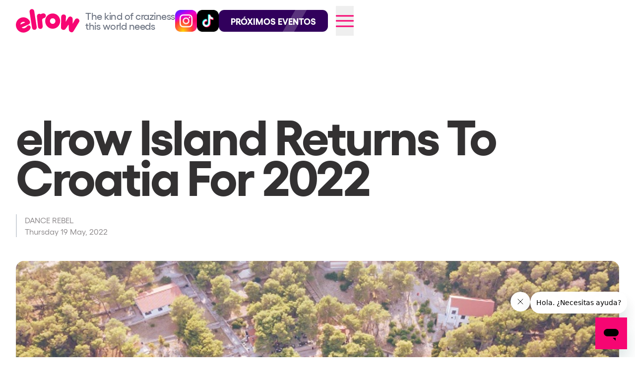

--- FILE ---
content_type: text/html; charset=UTF-8
request_url: https://elrow.es/es/post/elrow-island-returns-to-croatia-for-2022
body_size: 83871
content:
<!DOCTYPE html>
<html lang="es">

<head>
    <meta name="viewport" content="width=device-width, initial-scale=1">
    <script>
        
        mixpanel_user_id = "";

            </script>

    <script>
        (function(w, d, s, l, i) {
            w[l] = w[l] || [];
            w[l].push({
                'gtm.start': new Date().getTime(),
                event: 'gtm.js'
            });
            var f = d.getElementsByTagName(s)[0],
                j = d.createElement(s),
                dl = l != 'dataLayer' ? '&l=' + l : '';
            j.async = true;
            j.src =
                '//www.googletagmanager.com/gtm.js?id=' + i + dl;
            f.parentNode.insertBefore(j, f);
        })
        (window, document, 'script', 'dataLayer', 'GTM-5D43BS');
    </script>
    <link rel="icon" type="image/svg+xml" href="https://d14pgwleh30fli.cloudfront.net/9999046e-2745-419c-a5b9-dbaf9b6a7c72/favicon.svg">
<link rel="icon" type="image/x-icon" href="https://d14pgwleh30fli.cloudfront.net/9999046e-2745-419c-a5b9-dbaf9b6a7c72/favicon.ico">
<link
    rel="icon"
    type="image/png"
    sizes="16x16"
    href="https://d14pgwleh30fli.cloudfront.net/9999046e-2745-419c-a5b9-dbaf9b6a7c72/favicon-16x16.png"
>
<link
    rel="icon"
    type="image/png"
    sizes="32x32"
    href="https://d14pgwleh30fli.cloudfront.net/9999046e-2745-419c-a5b9-dbaf9b6a7c72/favicon-32x32.png"
>
<link
    rel="icon"
    type="image/png"
    sizes="48x48"
    href="https://d14pgwleh30fli.cloudfront.net/9999046e-2745-419c-a5b9-dbaf9b6a7c72/favicon-48x48.png"
>
<link rel="icon" type="image/png" href="https://d14pgwleh30fli.cloudfront.net/9999046e-2745-419c-a5b9-dbaf9b6a7c72/favicon-32x32.png">

    <link rel="preload" as="style" href="https://d14pgwleh30fli.cloudfront.net/9999046e-2745-419c-a5b9-dbaf9b6a7c72/build/assets/app-DHlhmGaG.css" /><link rel="stylesheet" href="https://d14pgwleh30fli.cloudfront.net/9999046e-2745-419c-a5b9-dbaf9b6a7c72/build/assets/app-DHlhmGaG.css" />
        <title>elrow | elrow Island Returns To Croatia For 2022</title>
    <meta type="description" value="Last summer, 850 lucky people had the opportunity to experience the holiday&amp;nbsp;of their lives! There are no words to describe how magical this experience can be. Everybody who was lucky enough to get a ticket last year, will be able to share the magical feeling you get as you arrive to The Island.&amp;nbsp;" />

            <meta name="facebook-domain-verification" content="la7upcis6na9takbpifeofkaygg1au" />
    
    
            <meta name="robots" content="index, follow" />
    
            </head>

<body
    class="antialiased"
    data-env="production"
    data-route="post_detail"
     class="postsPage"     >
    <noscript>
        <iframe
            src="https://www.googletagmanager.com/ns.html?id=GTM-5D43BS"
            height="0"
            width="0"
            style="display:none;visibility:hidden"
        ></iframe>
    </noscript>
    <header class="header">
    <div class="header--container">
        <div class="header--logo">
            <a href="https://elrow.es/es">
                <h1 class="logo--image generic-logo">
                    elrow
                    <?xml version="1.0" encoding="UTF-8"?>
<svg width="140px" height="50px" viewBox="0 0 108 40" version="1.1" xmlns="http://www.w3.org/2000/svg" xmlns:xlink="http://www.w3.org/1999/xlink">
  <g id="Page-1" stroke="none" stroke-width="1" fill="none" fill-rule="evenodd">
    <g id="elrow-logo-pink" fill="#000000" fill-rule="nonzero">
      <path d="M15.3659389,32.1917173 C16.2737885,31.7944974 16.9508922,31.4038575 17.3996085,31.0197976 C17.847342,30.6354978 18.2131156,30.2685579 18.4959464,29.919418 C18.7789738,29.5701381 19.0680941,29.2357382 19.3642901,28.9184383 C19.660093,28.6009184 20.1103817,28.3095385 20.7167285,28.0440986 C21.6253643,27.6470988 22.4260958,27.5890188 23.1183336,27.8690987 C23.8113576,28.1511986 24.3408546,28.7231384 24.7050558,29.5856581 C25.1736233,30.6949778 25.1618305,31.8136574 24.670267,32.941537 C23.9735086,34.5241365 23.0259566,35.7599761 21.8238765,36.6505158 C20.6208137,37.5411955 19.2935333,38.3047553 17.8404629,38.9405751 C16.204211,39.6566548 14.5418183,40.0087547 12.8521056,40 C11.1618033,39.9917547 9.55876777,39.6802348 8.04417828,39.064055 C6.52840951,38.4494352 5.15808536,37.5429755 3.9343851,36.3442359 C2.71068485,35.1460163 1.74721253,33.7141168 1.0441647,32.0502773 C0.353695855,30.4169578 0.00620114748,28.7438184 -2.68229883e-13,27.030039 C-0.00657439325,25.3169395 0.296304195,23.69738 0.906385402,22.1707005 C1.5168597,20.644021 2.40407187,19.2619215 3.56684262,18.0219619 C4.72961338,16.7839623 6.12843681,15.8061026 7.76449221,15.0909029 C9.27790242,14.4287031 10.8082157,14.0793232 12.353663,14.0421232 C13.8991103,14.0056432 15.3834316,14.2316831 16.8109509,14.720863 C18.2365047,15.2110028 19.5423615,15.9632026 20.7247869,16.9790222 C21.9072123,17.9952019 22.886605,19.2095615 23.6631613,20.6224611 L23.8184332,20.9920609 C24.2484776,22.0087406 24.2459225,23.0230003 23.8129299,24.0344599 C23.378365,25.0452996 22.6623451,25.7695794 21.6621185,26.2066192 L10.0351972,31.2934976 C10.1409393,31.5439775 10.3667716,31.7798174 10.7107285,31.9996173 C11.0538991,32.2213173 11.4682197,32.3935172 11.9509386,32.5157972 C12.433461,32.6394971 12.9714095,32.6831171 13.5661601,32.6455371 C14.1601244,32.6078771 14.7595921,32.4568172 15.3659389,32.1917173 L15.3659389,32.1917173 Z M15.6536834,22.8111803 C15.4455404,22.3183205 14.8720169,21.9580406 13.9325233,21.7294007 C12.99244,21.5021408 11.9023916,21.6593207 10.6608056,22.2026205 C10.0546553,22.4679004 9.55169209,22.8063603 9.15348831,23.2179202 C8.75272942,23.6305401 8.44159587,24.0411399 8.21930146,24.4479198 C7.99661396,24.8557197 7.85018661,25.2302595 7.77903667,25.5712394 C7.70808329,25.9127993 7.69943523,26.1454792 7.75034084,26.2680992 L15.6536834,22.8111803 L15.6536834,22.8111803 Z M23.378365,5.48044601 C23.119906,3.82430655 23.3219561,2.55234696 23.9839256,1.66332726 C24.6468779,0.775567546 25.5472587,0.239587721 26.6870335,0.0555877815 C27.7617513,-0.117912162 28.739375,0.114847762 29.624032,0.752247554 C30.5075098,1.39124734 31.0786748,2.53846697 31.3371338,4.19426643 L35.3455088,29.883418 C35.6043609,31.5402575 35.4084038,32.8024371 34.7605856,33.6709768 C34.111195,34.5402565 33.249534,35.0610963 32.1763885,35.2345963 C31.0360241,35.4184162 30.0179118,35.2009563 29.1200861,34.5820765 C28.22285,33.9629967 27.644806,32.8257371 27.38674,31.1690776 L23.378365,5.48044601 L23.378365,5.48044601 Z M35.9052741,13.0289635 C35.7433195,11.4272641 36.0196643,10.2270245 36.7343084,9.42716471 C37.4483628,8.62782498 38.3784222,8.16730513 39.5274347,8.04718517 C40.5758152,7.9377452 41.4616515,8.18278512 42.1849437,8.78068493 C42.8370859,8.34186507 43.5407234,8.00680518 44.2962492,7.77618526 C45.0502027,7.54556533 45.7896116,7.39182538 46.5103487,7.31654541 C47.0357182,7.26102542 47.5553879,7.31708541 48.068375,7.48220535 C48.5821483,7.6478853 49.0467849,7.90270521 49.4624813,8.2468451 C49.8781778,8.59064499 50.2162382,8.99422486 50.480004,9.45562471 C50.7416078,9.91686455 50.8996314,10.4144044 50.9536817,10.9478842 C51.0684651,12.0826438 50.7618521,13.0668635 50.0344325,13.9014233 C49.3068163,14.736523 48.4396519,15.2572028 47.4341186,15.4632627 C46.6243458,15.6497427 45.9417388,16.0243226 45.3849218,16.5884224 C44.8296772,17.1525022 44.5584426,17.838302 44.5743629,18.6458217 L45.5667276,28.4552585 C45.7284856,30.055718 45.4639336,31.2979576 44.7756268,32.1785973 C44.0853545,33.061397 43.2158316,33.5566168 42.1666648,33.6656968 C40.9533816,33.7932767 39.9429346,33.5450568 39.1341446,32.921877 C38.3257477,32.2983572 37.7984126,31.1052376 37.5546946,29.3444582 L35.9052741,13.0289635 L35.9052741,13.0289635 Z M50.8394881,15.3723828 C51.4979198,13.7965033 52.4043935,12.4213437 53.5589093,11.2470841 C54.7118527,10.0735245 56.0629153,9.1517648 57.6122936,8.47984502 C59.1614753,7.80952524 60.8262265,7.47372535 62.6061542,7.47372535 C64.3534551,7.47372535 66.0007136,7.80968524 67.5506815,8.47984502 C69.0990771,9.15158481 70.4503362,10.0735245 71.604852,11.2470841 C72.7579919,12.4213437 73.6640726,13.7965033 74.3240767,15.3723828 C74.9829015,16.9491623 75.312707,18.6270217 75.312707,20.4036411 C75.312707,22.2149405 74.9827049,23.90846 74.3240767,25.4846995 C73.6642691,27.0621789 72.7579919,28.4458985 71.604852,29.6354581 C70.4503362,30.8264577 69.0992736,31.7569374 67.5506815,32.4279572 C66.0007136,33.098117 64.3534551,33.4333569 62.6061542,33.4333569 C60.8262265,33.4333569 59.1616718,33.097937 57.6122936,32.4279572 C56.0631119,31.7569374 54.7118527,30.8264577 53.5589093,29.6354581 C52.4043935,28.4457185 51.4979198,27.0621789 50.8394881,25.4846995 C50.179484,23.90846 49.8502681,22.2147605 49.8502681,20.4036411 C49.8502681,18.6270217 50.1796805,16.9490023 50.8394881,15.3723828 Z M57.9584125,20.4036411 C57.9584125,21.7453407 58.4035909,22.8772603 59.2943409,23.79938 C60.183322,24.7227397 61.2871287,25.1828996 62.6061542,25.1828996 C63.2317626,25.1828996 63.8341785,25.0567396 64.4114364,24.8058397 C64.9873184,24.5542198 65.4816336,24.2194999 65.8939887,23.79938 C66.3061473,23.3804801 66.6357563,22.8772603 66.882619,22.2904005 C67.1298749,21.7040607 67.2538959,21.0748409 67.2538959,20.4036411 C67.2538959,19.7673013 67.1298749,19.1546215 66.882619,18.5675817 C66.6357563,17.9810819 66.3061473,17.4776621 65.8939887,17.0580822 C65.4816336,16.6391824 64.9873184,16.3035825 64.4114364,16.0519625 C63.8341785,15.8003426 63.2317626,15.6745427 62.6061542,15.6745427 C61.2873253,15.6745427 60.183322,16.1359625 59.2943409,17.0580822 C58.4035909,17.9809019 57.9584125,19.0953816 57.9584125,20.4036411 L57.9584125,20.4036411 Z M93.450437,39.2725549 C92.28688,38.7815551 91.4548975,38.1552753 90.9554721,37.3924556 C90.4564399,36.6301558 90.1543475,35.8312561 90.0537155,34.9960363 C90.0279679,34.8485964 90.0073305,34.4483565 89.9914102,33.7961967 C89.9745072,33.144397 89.9460079,32.3842372 89.9072882,31.5149975 C89.8673892,30.6459578 89.8324038,29.7349981 89.8005633,28.7805584 C89.7687227,27.8262987 89.7449405,26.962499 89.7298064,26.1882192 L84.7919617,33.4097969 C84.2042868,34.2485166 83.4703811,34.8225164 82.5886723,35.1332563 C81.7073565,35.4455962 80.6660516,35.4203162 79.4655439,35.0580963 C78.8521214,34.8032764 78.3709749,34.5363365 78.0224974,34.2565166 C77.6750027,33.9773967 77.4114335,33.6704568 77.2333621,33.3365369 C77.0550942,33.003157 76.9342179,32.6516571 76.8699471,32.2822572 C76.8048901,31.9135974 76.7610602,31.5327975 76.7384573,31.1405976 L77.1063929,13.0448835 C77.1052136,12.6955436 77.1512056,12.3585438 77.2451549,12.0374039 C77.4979141,11.1690441 77.9947844,10.4616644 78.7389105,9.91630455 C79.4816607,9.37098473 80.3281877,9.11816482 81.2798672,9.1601848 C81.686326,9.1778848 82.0636958,9.23898478 82.4117801,9.34402474 C83.2649897,9.60118466 83.9560482,10.0897245 84.486528,10.8087443 C85.0158284,11.528144 85.2497191,12.3504838 85.1866276,13.2751035 L84.6761956,21.9370406 L89.1399695,14.571903 C89.6464706,13.7801833 90.3050989,13.2269035 91.1174267,12.9118836 C91.9321131,12.5982437 92.7813917,12.5731837 93.6664419,12.8397436 C94.5194549,13.0970635 95.2099238,13.5859634 95.7404035,14.3048231 C96.2700971,15.0245629 96.5397593,15.8404026 96.5495866,16.7525223 L96.5171564,25.1897196 L100.531624,17.9525219 C101.014736,17.1188622 101.681423,16.5412424 102.530898,16.2202225 C103.380177,15.8983026 104.247734,15.8715026 105.133374,16.1382225 C105.449225,16.2338625 105.766255,16.3816624 106.087019,16.5827624 C106.842348,17.0557422 107.386193,17.726662 107.717964,18.5963817 C108.049539,19.4657614 108.088455,20.3346611 107.836285,21.2035409 C107.733492,21.5574007 107.587654,21.8805206 107.398576,22.1730805 L98.1885902,37.3413956 C97.6636138,38.1989353 97.0435087,38.8251951 96.3267026,39.221295 C95.6106826,39.6171748 94.6507482,39.6340548 93.450437,39.2725549 L93.450437,39.2725549 Z" id="path-1"></path>
    </g>
  </g>
</svg>                </h1>
            </a>
            <span class="logo--text hidden xxs:flex sm:hidden lg:flex">
                The kind of craziness<br />this world needs
            </span>
        </div>

        <div class="header--nav">
            <div class="flex flex-row gap-1 items-center">
                <a target="_blank"
                    class="button-rotate-xl-on-hover bg-cover w-[32px] sm:w-[44px] h-[32px] sm:h-[44px] bg-[url(https://assets.elrow.com/public/assets/images/common/socials/instagram-color.png)]"
                    href="https://www.instagram.com/elrowofficial/"
                ><span class="sr-only">Sigue @elrowofficial en Instagram</span></a>
                <a target="_blank"
                    class="button-rotate-xl-on-hover bg-cover w-[32px] sm:w-[44px] h-[32px] sm:h-[44px] bg-[url(https://assets.elrow.com/public/assets/images/common/socials/tiktok-color.png)]"
                    href="https://www.tiktok.com/@elrowofficial"
                ><span class="sr-only">Sigue @elrowofficial en TikTok</span></a>
                <script id="web-push">
    let container = null;
    let modalOpened = false;

    const handleClick = () => {
        braze.initialize('d0a560ac-8e4b-4ef7-96e6-a0098d2c464b', {
            baseUrl: 'sdk.fra-01.braze.eu'
        });
        braze.openSession();
        braze.getUser()?.setCustomUserAttribute('web_identifier', 'elrow');
        braze.requestPushPermission(() => container.remove(), () => container.remove());
    };

    const modal = document.createElement('div');
    modal.className = 'push-notification-modal';
    modal.innerHTML = `
        <div class="flex flex-col gap-0.5">
            <p class="w-full text-lg md:text-xl text-pink-600 font-gellix_bold">
              ¡No te pierdas ninguna novedad!
            </p>
            <p class="font-body text-base leading-tight md:text-base md:leading-tight mb-3 mt-1">
              Activa las notificaciones push para recibir las últimas noticias y actualizaciones directamente en tu dispositivo. ¡Mantente informado en tiempo real!
            </p>
            <button class="btn-allow" onclick="handleClick()">
                Activar ahora
            </button>
        </div>
    `;

    const toggleModal = () => {
        modalOpened = !modalOpened;
        if (modalOpened) {
            container.appendChild(modal);
        } else {
            container.removeChild(modal)
        }
    }

    if ('Notification' in window && Notification.permission === 'default') {
        container = document.createElement('div');
        container.className = 'flex flex-row items-center relative';
        container.innerHTML = `
            <button
                class="button-rotate-xl-on-hover w-[32px] sm:w-[44px] h-[32px] sm:h-[44px] bg-[#ec4899] text-white flex-shrink-0 aspect-square rounded-xl uppercase font-bold flex flex-row items-center justify-center gap-2"
                onclick="toggleModal()"
              >
                <svg
                  width="17"
                  height="19"
                  viewBox="0 0 17 19"
                  fill="none"
                  xmlns="http://www.w3.org/2000/svg"
                  class="fill-current"
                >
                    <path d="M8.5 0C6.56765 0 4.71444 0.750667 3.34807 2.08686C1.98169 3.42306 1.21406 5.23533 1.21406 7.125V11.3834L0.355538 12.2229C0.185764 12.389 0.0701527 12.6006 0.0233192 12.8309C-0.0235142 13.0612 0.000533028 13.2999 0.0924209 13.5169C0.184309 13.7339 0.339911 13.9193 0.539558 14.0498C0.739205 14.1803 0.973931 14.2499 1.21406 14.25H15.7859C16.0261 14.2499 16.2608 14.1803 16.4604 14.0498C16.6601 13.9193 16.8157 13.7339 16.9076 13.5169C16.9995 13.2999 17.0235 13.0612 16.9767 12.8309C16.9298 12.6006 16.8142 12.389 16.6445 12.2229L15.7859 11.3834V7.125C15.7859 5.23533 15.0183 3.42306 13.6519 2.08686C12.2856 0.750667 10.4324 0 8.5 0ZM8.5 19C7.53382 19 6.60722 18.6247 5.92403 17.9566C5.24084 17.2885 4.85703 16.3823 4.85703 15.4375H12.143C12.143 16.3823 11.7592 17.2885 11.076 17.9566C10.3928 18.6247 9.46618 19 8.5 19Z" />
                </svg>
                <span class="sr-only">Activa las notificaciones push</span>
            </button>
        `;
        let el = document.getElementById('web-push');
        let parent = el.parentNode;
        parent.insertBefore(container, el);
    }
</script>
                <a href="https://elrow.es/es/events/upcoming"
                    class="button-rotate-on-hover container-shiny-effect bh-buy-tickets hidden sm:flex"
                    style="border-radius: 11px"
                >
                    <div class="btn-transparent-dropdown">
                        Próximos Eventos
                    </div>
                </a>
            </div>
            <button class="burger-menu trg-open-menu">
                <span>core.open_menu</span>
            </button>
        </div>
    </div>
</header>
    <nav class="nav w-screen" id="nav">
    <div class="max-w-[1536px] mx-auto px-4 md:px-8">

        <header class="flex flex-row py-2 md:py-3">
            <div class="flex w-full flex-row items-center">
                <div class="nav--logo flex flex-row">
                    <a href="https://elrow.es/es">
                        <h1 class="logo--image generic-logo">
                            elrow
                            <?xml version="1.0" encoding="UTF-8"?>
<svg width="140px" height="50px" viewBox="0 0 108 40" version="1.1" xmlns="http://www.w3.org/2000/svg" xmlns:xlink="http://www.w3.org/1999/xlink">
  <g id="Page-1" stroke="none" stroke-width="1" fill="none" fill-rule="evenodd">
    <g id="elrow-logo-pink" fill="#000000" fill-rule="nonzero">
      <path d="M15.3659389,32.1917173 C16.2737885,31.7944974 16.9508922,31.4038575 17.3996085,31.0197976 C17.847342,30.6354978 18.2131156,30.2685579 18.4959464,29.919418 C18.7789738,29.5701381 19.0680941,29.2357382 19.3642901,28.9184383 C19.660093,28.6009184 20.1103817,28.3095385 20.7167285,28.0440986 C21.6253643,27.6470988 22.4260958,27.5890188 23.1183336,27.8690987 C23.8113576,28.1511986 24.3408546,28.7231384 24.7050558,29.5856581 C25.1736233,30.6949778 25.1618305,31.8136574 24.670267,32.941537 C23.9735086,34.5241365 23.0259566,35.7599761 21.8238765,36.6505158 C20.6208137,37.5411955 19.2935333,38.3047553 17.8404629,38.9405751 C16.204211,39.6566548 14.5418183,40.0087547 12.8521056,40 C11.1618033,39.9917547 9.55876777,39.6802348 8.04417828,39.064055 C6.52840951,38.4494352 5.15808536,37.5429755 3.9343851,36.3442359 C2.71068485,35.1460163 1.74721253,33.7141168 1.0441647,32.0502773 C0.353695855,30.4169578 0.00620114748,28.7438184 -2.68229883e-13,27.030039 C-0.00657439325,25.3169395 0.296304195,23.69738 0.906385402,22.1707005 C1.5168597,20.644021 2.40407187,19.2619215 3.56684262,18.0219619 C4.72961338,16.7839623 6.12843681,15.8061026 7.76449221,15.0909029 C9.27790242,14.4287031 10.8082157,14.0793232 12.353663,14.0421232 C13.8991103,14.0056432 15.3834316,14.2316831 16.8109509,14.720863 C18.2365047,15.2110028 19.5423615,15.9632026 20.7247869,16.9790222 C21.9072123,17.9952019 22.886605,19.2095615 23.6631613,20.6224611 L23.8184332,20.9920609 C24.2484776,22.0087406 24.2459225,23.0230003 23.8129299,24.0344599 C23.378365,25.0452996 22.6623451,25.7695794 21.6621185,26.2066192 L10.0351972,31.2934976 C10.1409393,31.5439775 10.3667716,31.7798174 10.7107285,31.9996173 C11.0538991,32.2213173 11.4682197,32.3935172 11.9509386,32.5157972 C12.433461,32.6394971 12.9714095,32.6831171 13.5661601,32.6455371 C14.1601244,32.6078771 14.7595921,32.4568172 15.3659389,32.1917173 L15.3659389,32.1917173 Z M15.6536834,22.8111803 C15.4455404,22.3183205 14.8720169,21.9580406 13.9325233,21.7294007 C12.99244,21.5021408 11.9023916,21.6593207 10.6608056,22.2026205 C10.0546553,22.4679004 9.55169209,22.8063603 9.15348831,23.2179202 C8.75272942,23.6305401 8.44159587,24.0411399 8.21930146,24.4479198 C7.99661396,24.8557197 7.85018661,25.2302595 7.77903667,25.5712394 C7.70808329,25.9127993 7.69943523,26.1454792 7.75034084,26.2680992 L15.6536834,22.8111803 L15.6536834,22.8111803 Z M23.378365,5.48044601 C23.119906,3.82430655 23.3219561,2.55234696 23.9839256,1.66332726 C24.6468779,0.775567546 25.5472587,0.239587721 26.6870335,0.0555877815 C27.7617513,-0.117912162 28.739375,0.114847762 29.624032,0.752247554 C30.5075098,1.39124734 31.0786748,2.53846697 31.3371338,4.19426643 L35.3455088,29.883418 C35.6043609,31.5402575 35.4084038,32.8024371 34.7605856,33.6709768 C34.111195,34.5402565 33.249534,35.0610963 32.1763885,35.2345963 C31.0360241,35.4184162 30.0179118,35.2009563 29.1200861,34.5820765 C28.22285,33.9629967 27.644806,32.8257371 27.38674,31.1690776 L23.378365,5.48044601 L23.378365,5.48044601 Z M35.9052741,13.0289635 C35.7433195,11.4272641 36.0196643,10.2270245 36.7343084,9.42716471 C37.4483628,8.62782498 38.3784222,8.16730513 39.5274347,8.04718517 C40.5758152,7.9377452 41.4616515,8.18278512 42.1849437,8.78068493 C42.8370859,8.34186507 43.5407234,8.00680518 44.2962492,7.77618526 C45.0502027,7.54556533 45.7896116,7.39182538 46.5103487,7.31654541 C47.0357182,7.26102542 47.5553879,7.31708541 48.068375,7.48220535 C48.5821483,7.6478853 49.0467849,7.90270521 49.4624813,8.2468451 C49.8781778,8.59064499 50.2162382,8.99422486 50.480004,9.45562471 C50.7416078,9.91686455 50.8996314,10.4144044 50.9536817,10.9478842 C51.0684651,12.0826438 50.7618521,13.0668635 50.0344325,13.9014233 C49.3068163,14.736523 48.4396519,15.2572028 47.4341186,15.4632627 C46.6243458,15.6497427 45.9417388,16.0243226 45.3849218,16.5884224 C44.8296772,17.1525022 44.5584426,17.838302 44.5743629,18.6458217 L45.5667276,28.4552585 C45.7284856,30.055718 45.4639336,31.2979576 44.7756268,32.1785973 C44.0853545,33.061397 43.2158316,33.5566168 42.1666648,33.6656968 C40.9533816,33.7932767 39.9429346,33.5450568 39.1341446,32.921877 C38.3257477,32.2983572 37.7984126,31.1052376 37.5546946,29.3444582 L35.9052741,13.0289635 L35.9052741,13.0289635 Z M50.8394881,15.3723828 C51.4979198,13.7965033 52.4043935,12.4213437 53.5589093,11.2470841 C54.7118527,10.0735245 56.0629153,9.1517648 57.6122936,8.47984502 C59.1614753,7.80952524 60.8262265,7.47372535 62.6061542,7.47372535 C64.3534551,7.47372535 66.0007136,7.80968524 67.5506815,8.47984502 C69.0990771,9.15158481 70.4503362,10.0735245 71.604852,11.2470841 C72.7579919,12.4213437 73.6640726,13.7965033 74.3240767,15.3723828 C74.9829015,16.9491623 75.312707,18.6270217 75.312707,20.4036411 C75.312707,22.2149405 74.9827049,23.90846 74.3240767,25.4846995 C73.6642691,27.0621789 72.7579919,28.4458985 71.604852,29.6354581 C70.4503362,30.8264577 69.0992736,31.7569374 67.5506815,32.4279572 C66.0007136,33.098117 64.3534551,33.4333569 62.6061542,33.4333569 C60.8262265,33.4333569 59.1616718,33.097937 57.6122936,32.4279572 C56.0631119,31.7569374 54.7118527,30.8264577 53.5589093,29.6354581 C52.4043935,28.4457185 51.4979198,27.0621789 50.8394881,25.4846995 C50.179484,23.90846 49.8502681,22.2147605 49.8502681,20.4036411 C49.8502681,18.6270217 50.1796805,16.9490023 50.8394881,15.3723828 Z M57.9584125,20.4036411 C57.9584125,21.7453407 58.4035909,22.8772603 59.2943409,23.79938 C60.183322,24.7227397 61.2871287,25.1828996 62.6061542,25.1828996 C63.2317626,25.1828996 63.8341785,25.0567396 64.4114364,24.8058397 C64.9873184,24.5542198 65.4816336,24.2194999 65.8939887,23.79938 C66.3061473,23.3804801 66.6357563,22.8772603 66.882619,22.2904005 C67.1298749,21.7040607 67.2538959,21.0748409 67.2538959,20.4036411 C67.2538959,19.7673013 67.1298749,19.1546215 66.882619,18.5675817 C66.6357563,17.9810819 66.3061473,17.4776621 65.8939887,17.0580822 C65.4816336,16.6391824 64.9873184,16.3035825 64.4114364,16.0519625 C63.8341785,15.8003426 63.2317626,15.6745427 62.6061542,15.6745427 C61.2873253,15.6745427 60.183322,16.1359625 59.2943409,17.0580822 C58.4035909,17.9809019 57.9584125,19.0953816 57.9584125,20.4036411 L57.9584125,20.4036411 Z M93.450437,39.2725549 C92.28688,38.7815551 91.4548975,38.1552753 90.9554721,37.3924556 C90.4564399,36.6301558 90.1543475,35.8312561 90.0537155,34.9960363 C90.0279679,34.8485964 90.0073305,34.4483565 89.9914102,33.7961967 C89.9745072,33.144397 89.9460079,32.3842372 89.9072882,31.5149975 C89.8673892,30.6459578 89.8324038,29.7349981 89.8005633,28.7805584 C89.7687227,27.8262987 89.7449405,26.962499 89.7298064,26.1882192 L84.7919617,33.4097969 C84.2042868,34.2485166 83.4703811,34.8225164 82.5886723,35.1332563 C81.7073565,35.4455962 80.6660516,35.4203162 79.4655439,35.0580963 C78.8521214,34.8032764 78.3709749,34.5363365 78.0224974,34.2565166 C77.6750027,33.9773967 77.4114335,33.6704568 77.2333621,33.3365369 C77.0550942,33.003157 76.9342179,32.6516571 76.8699471,32.2822572 C76.8048901,31.9135974 76.7610602,31.5327975 76.7384573,31.1405976 L77.1063929,13.0448835 C77.1052136,12.6955436 77.1512056,12.3585438 77.2451549,12.0374039 C77.4979141,11.1690441 77.9947844,10.4616644 78.7389105,9.91630455 C79.4816607,9.37098473 80.3281877,9.11816482 81.2798672,9.1601848 C81.686326,9.1778848 82.0636958,9.23898478 82.4117801,9.34402474 C83.2649897,9.60118466 83.9560482,10.0897245 84.486528,10.8087443 C85.0158284,11.528144 85.2497191,12.3504838 85.1866276,13.2751035 L84.6761956,21.9370406 L89.1399695,14.571903 C89.6464706,13.7801833 90.3050989,13.2269035 91.1174267,12.9118836 C91.9321131,12.5982437 92.7813917,12.5731837 93.6664419,12.8397436 C94.5194549,13.0970635 95.2099238,13.5859634 95.7404035,14.3048231 C96.2700971,15.0245629 96.5397593,15.8404026 96.5495866,16.7525223 L96.5171564,25.1897196 L100.531624,17.9525219 C101.014736,17.1188622 101.681423,16.5412424 102.530898,16.2202225 C103.380177,15.8983026 104.247734,15.8715026 105.133374,16.1382225 C105.449225,16.2338625 105.766255,16.3816624 106.087019,16.5827624 C106.842348,17.0557422 107.386193,17.726662 107.717964,18.5963817 C108.049539,19.4657614 108.088455,20.3346611 107.836285,21.2035409 C107.733492,21.5574007 107.587654,21.8805206 107.398576,22.1730805 L98.1885902,37.3413956 C97.6636138,38.1989353 97.0435087,38.8251951 96.3267026,39.221295 C95.6106826,39.6171748 94.6507482,39.6340548 93.450437,39.2725549 L93.450437,39.2725549 Z" id="path-1"></path>
    </g>
  </g>
</svg>                        </h1>
                    </a>
                    <div class="hidden lg:flex">
                        <span class="logo--text">
                            The kind of craziness<br />this world needs
                        </span>
                    </div>
                </div>
            </div>

            <div class="flex w-full items-center gap-4 justify-end">
                <a class="text-white text-xs uppercase border border-gray-200 rounded-lg border-opacity-50 inline-flex px-3 py-1"
    href="https://elrow.es/en/post/elrow-island-returns-to-croatia-for-2022"
>
    Switch to English
</a>
                <button class="close-button trg-close-menu">Cerrar</button>
            </div>
        </header>

        <section class="nav--section">
            <div class="w-full">
                <ul class="big-sections grid grid-cols-1 gap-1.5 sm:gap-0 md:gap-0">
                                            <li>
                            <a class="text-white flex flex-row items-center cursor-pointer"
                                target="_self"
                                href="https://elrow.es/es/events/upcoming"
                            >
                                Próximos eventos
                                                            </a>
                        </li>
                                            <li>
                            <a class="text-white flex flex-row items-center cursor-pointer"
                                target="_self"
                                href="https://elrow.es/es/ibiza"
                            >
                                elrow Ibiza x [UNVRS] 2026
                                                            </a>
                        </li>
                                            <li>
                            <a class="text-white flex flex-row items-center cursor-pointer"
                                target="_blank"
                                href="https://www.elrowtown.com/"
                            >
                                elrow Town 2026
                                                                    <svg class="external-link-icon" width="30" height="30" viewBox="0 0 30 30" fill="none"
    xmlns="http://www.w3.org/2000/svg">
    <path fill-rule="evenodd" clip-rule="evenodd"
        d="M14.6303 17.1339L23.7464 8.01777V13.75H26.2464V3.75H16.2464V6.25H21.9786L12.8625 15.3661L14.6303 17.1339ZM23.75 23.75V17.5H21.25V23.75H6.25V8.75H12.5V6.25H6.25C4.86929 6.25 3.75 7.36929 3.75 8.75V23.75C3.75 25.1307 4.86929 26.25 6.25 26.25H21.25C22.6307 26.25 23.75 25.1307 23.75 23.75Z"
        fill="white" />
</svg>
                                                            </a>
                        </li>
                                            <li>
                            <a class="text-white flex flex-row items-center cursor-pointer"
                                target="_blank"
                                href="https://www.snowrowfestival.com/"
                            >
                                Snowrow Festival 2026
                                                                    <svg class="external-link-icon" width="30" height="30" viewBox="0 0 30 30" fill="none"
    xmlns="http://www.w3.org/2000/svg">
    <path fill-rule="evenodd" clip-rule="evenodd"
        d="M14.6303 17.1339L23.7464 8.01777V13.75H26.2464V3.75H16.2464V6.25H21.9786L12.8625 15.3661L14.6303 17.1339ZM23.75 23.75V17.5H21.25V23.75H6.25V8.75H12.5V6.25H6.25C4.86929 6.25 3.75 7.36929 3.75 8.75V23.75C3.75 25.1307 4.86929 26.25 6.25 26.25H21.25C22.6307 26.25 23.75 25.1307 23.75 23.75Z"
        fill="white" />
</svg>
                                                            </a>
                        </li>
                                            <li>
                            <a class="text-white flex flex-row items-center cursor-pointer"
                                target="_blank"
                                href="https://shop.elrow.com/"
                            >
                                elrow Shop
                                                                    <svg class="external-link-icon" width="30" height="30" viewBox="0 0 30 30" fill="none"
    xmlns="http://www.w3.org/2000/svg">
    <path fill-rule="evenodd" clip-rule="evenodd"
        d="M14.6303 17.1339L23.7464 8.01777V13.75H26.2464V3.75H16.2464V6.25H21.9786L12.8625 15.3661L14.6303 17.1339ZM23.75 23.75V17.5H21.25V23.75H6.25V8.75H12.5V6.25H6.25C4.86929 6.25 3.75 7.36929 3.75 8.75V23.75C3.75 25.1307 4.86929 26.25 6.25 26.25H21.25C22.6307 26.25 23.75 25.1307 23.75 23.75Z"
        fill="white" />
</svg>
                                                            </a>
                        </li>
                                            <li>
                            <a class="text-white flex flex-row items-center cursor-pointer"
                                target="_self"
                                href="https://elrow.es/es/themes"
                            >
                                Espectáculos
                                                            </a>
                        </li>
                                            <li>
                            <a class="text-white flex flex-row items-center cursor-pointer"
                                target="_self"
                                href="https://elrow.es/es/our-creative-world"
                            >
                                Our Creative World
                                                            </a>
                        </li>
                                            <li>
                            <a class="text-white flex flex-row items-center cursor-pointer"
                                target="_self"
                                href="https://elrow.es/es/music"
                            >
                                Music
                                                            </a>
                        </li>
                                            <li>
                            <a class="text-white flex flex-row items-center cursor-pointer"
                                target="_self"
                                href="https://elrow.es/es/sustainability"
                            >
                                Sostenibilidad
                                                            </a>
                        </li>
                                            <li>
                            <a class="text-white flex flex-row items-center cursor-pointer"
                                target="_self"
                                href="https://elrow.es/es/who-we-are"
                            >
                                Quienes somos
                                                            </a>
                        </li>
                                            <li>
                            <a class="text-white flex flex-row items-center cursor-pointer"
                                target="_blank"
                                href="https://www.135smiles.com/"
                            >
                                Our Creative Agency
                                                                    <svg class="external-link-icon" width="30" height="30" viewBox="0 0 30 30" fill="none"
    xmlns="http://www.w3.org/2000/svg">
    <path fill-rule="evenodd" clip-rule="evenodd"
        d="M14.6303 17.1339L23.7464 8.01777V13.75H26.2464V3.75H16.2464V6.25H21.9786L12.8625 15.3661L14.6303 17.1339ZM23.75 23.75V17.5H21.25V23.75H6.25V8.75H12.5V6.25H6.25C4.86929 6.25 3.75 7.36929 3.75 8.75V23.75C3.75 25.1307 4.86929 26.25 6.25 26.25H21.25C22.6307 26.25 23.75 25.1307 23.75 23.75Z"
        fill="white" />
</svg>
                                                            </a>
                        </li>
                                            <li>
                            <a class="text-white flex flex-row items-center cursor-pointer"
                                target="_self"
                                href="https://elrow.es/es/work-with-us"
                            >
                                ¿Quieres trabajar con nosotros?
                                                            </a>
                        </li>
                                            <li>
                            <a class="text-white flex flex-row items-center cursor-pointer"
                                target="_self"
                                href="https://elrow.es/es/elrow-news"
                            >
                                elrow News
                                                            </a>
                        </li>
                                    </ul>
            </div>
        </section>

        <footer class="nav--footer flex flex-col justify-between py-3 w-full lg:flex-row-reverse lg:justify-between">
            <div class="mb-5 mt-5 flex w-auto flex-row justify-start items-start sm:mt-0">
                <ul class="list-none p-0 flex justify-end flex-wrap gap-6">
                    <li>
            <a class="flex size-6 ml-0 fill-white transition-transform cursor-pointer hover:scale-[1.2] hover:rotate-[-12deg]"
                href="https://www.tiktok.com/@elrowofficial"
            >
                <svg
    width="24"
    height="24"
    viewBox="0 0 24 24"
    fill="currentColor"
    xmlns="http://www.w3.org/2000/svg"
>
    <path
        d="M18.0075 6.84956C17.8829 6.78677 17.7616 6.71794 17.6441 6.64332C17.3023 6.423 16.9889 6.1634 16.7107 5.87011C16.0146 5.09352 15.7547 4.30568 15.6589 3.75409H15.6627C15.5827 3.29624 15.6158 3 15.6208 3H12.4504V14.9537C12.4504 15.1141 12.4504 15.2728 12.4434 15.4295C12.4434 15.449 12.4415 15.467 12.4404 15.488C12.4404 15.4966 12.4404 15.5056 12.4384 15.5146C12.4384 15.5169 12.4384 15.5191 12.4384 15.5214C12.405 15.9503 12.264 16.3646 12.0278 16.7279C11.7916 17.0912 11.4675 17.3923 11.084 17.6048C10.6842 17.8265 10.2321 17.9428 9.77217 17.9423C8.295 17.9423 7.09781 16.7678 7.09781 15.3174C7.09781 13.867 8.295 12.6925 9.77217 12.6925C10.0518 12.6923 10.3297 12.7352 10.5955 12.8196L10.5994 9.67204C9.7923 9.57039 8.97237 9.63293 8.19131 9.85572C7.41025 10.0785 6.68502 10.4567 6.06138 10.9665C5.51492 11.4294 5.05551 11.9818 4.70382 12.5988C4.56999 12.8238 4.06504 13.7278 4.00389 15.1951C3.96543 16.028 4.22194 16.8908 4.34424 17.2474V17.2549C4.42116 17.4649 4.7192 18.1815 5.20492 18.7856C5.59659 19.2702 6.05933 19.6958 6.57825 20.0489V20.0414L6.58594 20.0489C8.12079 21.0658 9.82255 20.9991 9.82255 20.9991C10.1171 20.9875 11.104 20.9991 12.2246 20.4813C13.4676 19.9072 14.1752 19.0518 14.1752 19.0518C14.6273 18.5408 14.9867 17.9583 15.2382 17.3295C15.5251 16.5942 15.6208 15.7122 15.6208 15.3598V9.01807C15.6593 9.04057 16.1715 9.37093 16.1715 9.37093C16.1715 9.37093 16.9095 9.83216 18.061 10.1325C18.887 10.3463 20 10.3913 20 10.3913V7.32241C19.61 7.36366 18.8182 7.24366 18.0075 6.84956Z"
    />
</svg>
                <span class="sr-only">Síguenos en 
                    tiktok</span>
            </a>
        </li>
                    <li>
            <a class="flex size-6 ml-0 fill-white transition-transform cursor-pointer hover:scale-[1.2] hover:rotate-[-12deg]"
                href="https://www.facebook.com/elrowofficial"
            >
                <svg width="24" height="24" viewBox="0 0 24 24" fill="currentColor" xmlns="http://www.w3.org/2000/svg">
  <path fill-rule="evenodd" clip-rule="evenodd" d="M4 2H20C21.1046 2 22 2.89543 22 4V20C22 21.1046 21.1046 22 20 22H4C2.89543 22 2 21.1046 2 20V4C2 2.89543 2.89543 2 4 2ZM4 4V20H20V4H4ZM11.1331 12.0044H13V18H15V12.0044H16.9824V10.0044H15V9C15 8.44772 15.4477 8 16 8H17V6H16C14.3431 6 13 7.34315 13 9V10.0044H11.1331V12.0044Z" />
</svg>
                <span class="sr-only">Síguenos en 
                    facebook</span>
            </a>
        </li>
                    <li>
            <a class="flex size-6 ml-0 fill-white transition-transform cursor-pointer hover:scale-[1.2] hover:rotate-[-12deg]"
                href="https://www.instagram.com/elrowofficial/"
            >
                <svg
    width="24"
    height="24"
    viewBox="0 0 24 24"
    fill="currentColor"
    xmlns="http://www.w3.org/2000/svg"
>
    <path fill-rule="evenodd" clip-rule="evenodd"
        d="M16 2H8C4.68629 2 2 4.68629 2 8V16C2 19.3137 4.68629 22 8 22H16C19.3137 22 22 19.3137 22 16V8C22 4.68629 19.3137 2 16 2ZM4 8C4 5.79086 5.79086 4 8 4H16C18.2091 4 20 5.79086 20 8V16C20 18.2091 18.2091 20 16 20H8C5.79086 20 4 18.2091 4 16V8ZM12 17C9.23858 17 7 14.7614 7 12C7 9.23858 9.23858 7 12 7C14.7614 7 17 9.23858 17 12C17 14.7614 14.7614 17 12 17ZM12 15C13.6569 15 15 13.6569 15 12C15 10.3431 13.6569 9 12 9C10.3431 9 9 10.3431 9 12C9 13.6569 10.3431 15 12 15ZM18 7C18 7.55228 17.5523 8 17 8C16.4477 8 16 7.55228 16 7C16 6.44772 16.4477 6 17 6C17.5523 6 18 6.44772 18 7Z"
    />
</svg>
                <span class="sr-only">Síguenos en 
                    instagram</span>
            </a>
        </li>
                    <li>
            <a class="flex size-6 ml-0 fill-white transition-transform cursor-pointer hover:scale-[1.2] hover:rotate-[-12deg]"
                href="https://twitter.com/elrow_"
            >
                <svg
    width="24"
    height="24"
    viewBox="0 0 24 24"
    fill="currentColor"
    xmlns="http://www.w3.org/2000/svg"
>
    <path fill-rule="evenodd" clip-rule="evenodd"
        d="M21.1195 4.50827L22.5343 4.67349L21.8983 5.948C21.5882 6.56953 21.2778 7.19105 20.967 7.81258C20.9302 7.94422 20.8654 8.05962 20.7697 8.20987C20.7296 8.27265 20.5929 8.47236 20.5865 8.48194C20.5504 8.53608 20.5237 8.57878 20.5045 8.61299V11.0015C20.5045 17.1135 14.5895 20.9974 9.00354 20.9974C7.86051 20.9974 6.99207 20.9427 5.99765 20.7257C4.36115 20.3685 3.14327 19.6587 2.58597 18.418L2.01221 17.1407L3.40659 17.0124C4.66801 16.8964 5.76169 16.6561 6.60159 16.3343C4.29577 15.9635 3.0036 14.9508 3.0036 13.0489V12.0489H4.0036C4.22331 12.0489 4.42143 12.0311 4.59854 11.9983C2.868 10.9636 2.00122 9.30379 2.00122 7.00152C2.00103 6.9034 2.00103 6.90339 2.00044 6.79847C1.99394 5.63803 2.05627 5.01797 2.37395 4.22659C2.57754 3.71941 2.87183 3.24988 3.2679 2.81967L4.02251 2L4.75617 2.83847C7.17394 5.60161 9.56395 7.27795 12.0042 7.48072C12.0146 4.93105 13.9415 3.00152 16.5043 3.00152C17.6991 3.00152 18.7828 3.45501 19.6345 4.27273C20.1006 4.36851 20.5957 4.44709 21.1195 4.50827ZM18.9086 6.16202L18.6021 6.0926L18.3904 5.86028C17.8785 5.29855 17.2359 5.00152 16.5043 5.00152C15.0414 5.00152 14.0041 6.04391 14.0041 7.50152C14.0041 7.73974 13.998 7.88942 13.9683 8.08615C13.8499 8.87116 13.4096 9.50152 12.5041 9.50152C9.50607 9.50152 6.80136 7.89542 4.16389 5.15228C4.02792 5.56561 3.99595 5.99047 4.00041 6.78727C4.00101 6.89384 4.00101 6.89384 4.00122 7.00152C4.00122 9.04953 4.83093 10.1698 6.79547 10.7942L7.49255 11.0158V11.7472C7.49255 12.6342 6.65222 13.4691 5.42268 13.8431C5.98631 14.2708 7.139 14.5015 9.00389 14.5015H10.0039V15.5015C10.0039 16.9343 8.35762 18.0561 5.87075 18.6419C6.68178 18.8903 7.76166 18.9974 9.00354 18.9974C13.618 18.9974 18.5045 15.7888 18.5045 11.0015V8.50152C18.5045 8.20774 18.5897 7.95273 18.7311 7.68759C18.7865 7.58393 18.8474 7.48509 18.9225 7.37237C18.9367 7.35115 18.9892 7.27426 19.0309 7.21279L19.1101 7.05429C19.2386 6.79745 19.3669 6.54061 19.4952 6.28377C19.2958 6.24599 19.1003 6.20541 18.9086 6.16202Z"
    />
</svg>
                <span class="sr-only">Síguenos en 
                    twitter</span>
            </a>
        </li>
                    <li>
            <a class="flex size-6 ml-0 fill-white transition-transform cursor-pointer hover:scale-[1.2] hover:rotate-[-12deg]"
                href="https://www.linkedin.com/company/elrow-family"
            >
                <svg
    width="24"
    height="24"
    viewBox="0 0 24 24"
    fill="currentColor"
    xmlns="http://www.w3.org/2000/svg"
>
    <path fill-rule="evenodd" clip-rule="evenodd"
        d="M4 2H20C21.1046 2 22 2.89543 22 4V20C22 21.1046 21.1046 22 20 22H4C2.89543 22 2 21.1046 2 20V4C2 2.89543 2.89543 2 4 2ZM4 4V20H20V4H4ZM13 9C12.4823 9 11.9353 9.15826 11.4521 9.45215L11 9H10V16H12V12C12 11.4243 12.594 11 13 11H14C14.406 11 15 11.4243 15 12V16H17V12C17 10.1472 15.394 9 14 9H13ZM8 8C8.55228 8 9 7.55228 9 7C9 6.44772 8.55228 6 8 6C7.44772 6 7 6.44772 7 7C7 7.55228 7.44772 8 8 8ZM7 9V16H9V9H7Z"
    />
</svg>
                <span class="sr-only">Síguenos en 
                    linkedin</span>
            </a>
        </li>
                    <li>
            <a class="flex size-6 ml-0 fill-white transition-transform cursor-pointer hover:scale-[1.2] hover:rotate-[-12deg]"
                href="https://www.youtube.com/user/ElRowChannel"
            >
                <svg
    width="24"
    height="24"
    viewBox="0 0 24 24"
    fill="currentColor"
    xmlns="http://www.w3.org/2000/svg"
>
    <path fill-rule="evenodd" clip-rule="evenodd"
        d="M22.0247 18.1282C22.7081 16.9571 23 15.0689 23 11.9972C23 8.93778 22.7108 7.06048 22.0202 5.85803C21.3281 4.60936 20.5073 4.21303 18.8783 4.1179C17.7662 4.04252 15.0023 4 12.0027 4C8.99661 4 6.23145 4.04251 5.111 4.11849C3.49112 4.21326 2.67011 4.61047 1.97193 5.8626C1.29138 7.0609 1 8.94737 1 12.0084C1 15.052 1.29279 16.948 1.97791 18.1424C2.66701 19.3784 3.47493 19.7708 5.1086 19.8855C6.28276 19.9543 9.20442 20 12.0027 20C14.7946 20 17.7149 19.9542 18.8783 19.8863C20.527 19.7708 21.3348 19.3778 22.0247 18.1282ZM18.7524 6.11391C19.7714 6.17346 19.9603 6.26505 20.2833 6.84964C20.7535 7.664 21 9.25771 21 12.0084C21 14.7383 20.7522 16.3408 20.2855 17.141C19.9614 17.7274 19.7738 17.8187 18.7501 17.8904C17.6489 17.9547 14.757 18 12.0027 18C9.24213 18 6.34874 17.9547 5.23703 17.8897C4.22601 17.8186 4.03565 17.7262 3.71873 17.1578C3.24886 16.3385 3 14.727 3 11.9972C3 9.26899 3.24754 7.66639 3.7149 6.84342C4.03675 6.26627 4.22844 6.17353 5.23709 6.11449C6.30508 6.04211 9.04424 6 12.0027 6C14.9547 6 17.6926 6.04212 18.7524 6.11391ZM10 9L15 12L10 15V9Z"
    />
</svg>
                <span class="sr-only">Síguenos en 
                    youtube</span>
            </a>
        </li>
    </ul>
            </div>

            <div class="flex flex-col flex-wrap gap-x-4 gap-y-1 lg:flex-row md:gap-y-0">
                <a title="Política de Privacidad" class="legal flex-shrink-0 hover:underline"
                    href="https://elrow.es/es/privacy-policy"
                >
                    Política de Privacidad
                </a>
                <a title="Política de Cookies" class="legal flex-shrink-0 hover:underline"
                    href="https://elrow.es/es/cookies-notice"
                >
                    Política de Cookies
                </a>
                <a title="Aviso Legal" class="legal flex-shrink-0 hover:underline"
                    href="https://elrow.es/es/terms-and-conditions"
                >
                    Aviso Legal
                </a>
                <a title="Política de Sostenibilidad" class="legal flex-shrink-0 hover:underline"
                    href="https://elrow.es/es/sustainability-policy"
                >
                    Política de Sostenibilidad
                </a>
            </div>
        </footer>
    </div>
</nav>

    <main>
            <section>
        <div class="container-with-padding mt-12 md:mt-24 lg:mt-36 mb-12">
            <h1 class="f-title-jumbo c_gray_1 w-full lg:w-5/6 mb-4 lg:mb-8 bh-post-title">elrow Island Returns To Croatia For 2022</h1>
            <div class="flex flex-col flex-wrap border-l-2 border-gray-300 pl-4 mt-8 md:mt-10">
                                    <p class="f-paragraph uppercase c_gray_3">
                        dance rebel
                    </p>
                                <p class="f-paragraph c_gray_3 bh-post-date">
                    Thursday 19 May, 2022
                </p>
            </div>
        </div>

        <div class="container-with-padding">
            <div class="post-item-image bh-post-image" style="background-image: url(https://assets.elrow.com/elrow-vapor/production/post/featured_image/fe15bbe9-88f2-4442-98f4-0732552a6e52);">
            </div>
            <div class="post-item-content bh-post-content">
                <p>Last summer, 850 lucky people had the opportunity to experience the holiday&nbsp;of their lives! There are no words to describe how magical this experience can be. Everybody who was lucky enough to get a ticket last year, will be able to share the magical feeling you get as you arrive to The Island.&nbsp;</p><p>Imagine a long weekend on the most beautiful of the Croatian Islands. An exclusive paradise designed for elrow where you will be able to dance to the best electronic music, discover secret parties around the island, swim in the beautiful blue water, jump into the crystal clear waters, rest in your comfortable and exclusive glamping, appreciate magical sunsets and join a beautiful crowd with the same vibe as you.&nbsp;</p><p>In just a few words: beach, music, parties, nature, glamping, food, games, crazyness and overall magic; all together in a beautiful Croatian island. Ladies and gentlemen, elrow island is the new PARADISE! It is time to have fun, it’s time to party, it’s time to smile, it’s time to bring the magic and game to this unique environment in paradise. Welcome to the trip of your life!</p><iframe class="ql-video" frameborder="0" allowfullscreen="true" src="https://www.youtube.com/embed/lgyM3Xou8zQ" height="315" width="560"></iframe><p><br></p><p><br></p>
                
                
                                    <div class="flex items-start flex-col">
                        <a href="https://www.dancerebels.com/2022/05/18/elrow-island-returns-to-croatia-for-2022/" target="_blank"
                            class="mt-12 text-white btn-primary-text-white-nounderline w-auto">Visitar artículo original
                            <span class="ml-3"><svg width="12" height="12" viewBox="0 0 12 12" class="fill-current" xmlns="http://www.w3.org/2000/svg">
    <path fill-rule="evenodd" clip-rule="evenodd"
        d="M11.9241 0.617216C11.8757 0.500141 11.804 0.3904 11.7092 0.295017C11.7078 0.293599 11.7064 0.292185 11.705 0.290776C11.5242 0.111056 11.2751 0 11 0H10.9998H1C0.447715 0 1.49012e-08 0.447715 1.49012e-08 1C1.49012e-08 1.55228 0.447715 2 1 2H8.58579L0.292893 10.2929C-0.0976311 10.6834 -0.0976311 11.3166 0.292893 11.7071C0.683418 12.0976 1.31658 12.0976 1.70711 11.7071L10 3.41421V11C10 11.5523 10.4477 12 11 12C11.5523 12 12 11.5523 12 11V1.00069V1C12 0.999 12 0.998 12 0.997001C11.9996 0.862504 11.9727 0.734253 11.9241 0.617216Z" />
</svg>
</span>
                        </a>
                    </div>
                            </div>
        </div>

                    <div class="container-with-padding">
                <div class="posts-related bg-gray-50 rounded-2xl p-10 px-12">
                    <h2 class="f-title mb-6">Noticias relacionadas</h2>
                    <ul class="posts-related">
                                                    <li class="pt-post">
                                <a href="https://elrow.es/es/post/elrow-town-marbella-2025-desvela-su-cartel-mas-ambicioso-y-convierte-la-costa-del-sol-en-capital-mundial-de-la-electronica">
                                    elrow Town Marbella 2025 desvela su cartel más ambicioso y convierte la Costa del Sol en capital mundial de la electrónica
                                </a>
                            </li>
                                                    <li class="pt-post">
                                <a href="https://elrow.es/es/post/elrow-reune-a-35000-personas-en-torrejon-con-un-festival-de-ocho-escenarios">
                                    elrow reúne a 35.000 personas en Torrejón con un festival de ocho escenarios
                                </a>
                            </li>
                                                    <li class="pt-post">
                                <a href="https://elrow.es/es/post/la-vida-es-una-fiesta-para-los-arnau">
                                    La vida es una fiesta para los Arnau
                                </a>
                            </li>
                                                    <li class="pt-post">
                                <a href="https://elrow.es/es/post/la-familia-arnau-empresarios-de-la-noche-que-renacen-una-y-otra-vez-al-ritmo-de-la-musica-electronica-ahora-con-elrow">
                                    La familia Arnau, empresarios de la noche que renacen una y otra vez al ritmo de la música electrónica, ahora con Elrow
                                </a>
                            </li>
                                                    <li class="pt-post">
                                <a href="https://elrow.es/es/post/the-sun-never-rises-on-the-elrow-party-empire-2">
                                    The Sun Never Rises on the Elrow Party Empire
                                </a>
                            </li>
                                            </ul>
                </div>
            </div>
            </section>
    </main>

    <footer class="footer">
    <header class="footer--header bg-white">
        <div class="container-with-padding">
            <div class="flex flex-row-reverse w-full text-right footer--header-logo md:mt-3">
                <h2 class="generic-logo">
                    elrow
                    <?xml version="1.0" encoding="UTF-8"?>
<svg width="140px" height="50px" viewBox="0 0 108 40" version="1.1" xmlns="http://www.w3.org/2000/svg" xmlns:xlink="http://www.w3.org/1999/xlink">
  <g id="Page-1" stroke="none" stroke-width="1" fill="none" fill-rule="evenodd">
    <g id="elrow-logo-pink" fill="#000000" fill-rule="nonzero">
      <path d="M15.3659389,32.1917173 C16.2737885,31.7944974 16.9508922,31.4038575 17.3996085,31.0197976 C17.847342,30.6354978 18.2131156,30.2685579 18.4959464,29.919418 C18.7789738,29.5701381 19.0680941,29.2357382 19.3642901,28.9184383 C19.660093,28.6009184 20.1103817,28.3095385 20.7167285,28.0440986 C21.6253643,27.6470988 22.4260958,27.5890188 23.1183336,27.8690987 C23.8113576,28.1511986 24.3408546,28.7231384 24.7050558,29.5856581 C25.1736233,30.6949778 25.1618305,31.8136574 24.670267,32.941537 C23.9735086,34.5241365 23.0259566,35.7599761 21.8238765,36.6505158 C20.6208137,37.5411955 19.2935333,38.3047553 17.8404629,38.9405751 C16.204211,39.6566548 14.5418183,40.0087547 12.8521056,40 C11.1618033,39.9917547 9.55876777,39.6802348 8.04417828,39.064055 C6.52840951,38.4494352 5.15808536,37.5429755 3.9343851,36.3442359 C2.71068485,35.1460163 1.74721253,33.7141168 1.0441647,32.0502773 C0.353695855,30.4169578 0.00620114748,28.7438184 -2.68229883e-13,27.030039 C-0.00657439325,25.3169395 0.296304195,23.69738 0.906385402,22.1707005 C1.5168597,20.644021 2.40407187,19.2619215 3.56684262,18.0219619 C4.72961338,16.7839623 6.12843681,15.8061026 7.76449221,15.0909029 C9.27790242,14.4287031 10.8082157,14.0793232 12.353663,14.0421232 C13.8991103,14.0056432 15.3834316,14.2316831 16.8109509,14.720863 C18.2365047,15.2110028 19.5423615,15.9632026 20.7247869,16.9790222 C21.9072123,17.9952019 22.886605,19.2095615 23.6631613,20.6224611 L23.8184332,20.9920609 C24.2484776,22.0087406 24.2459225,23.0230003 23.8129299,24.0344599 C23.378365,25.0452996 22.6623451,25.7695794 21.6621185,26.2066192 L10.0351972,31.2934976 C10.1409393,31.5439775 10.3667716,31.7798174 10.7107285,31.9996173 C11.0538991,32.2213173 11.4682197,32.3935172 11.9509386,32.5157972 C12.433461,32.6394971 12.9714095,32.6831171 13.5661601,32.6455371 C14.1601244,32.6078771 14.7595921,32.4568172 15.3659389,32.1917173 L15.3659389,32.1917173 Z M15.6536834,22.8111803 C15.4455404,22.3183205 14.8720169,21.9580406 13.9325233,21.7294007 C12.99244,21.5021408 11.9023916,21.6593207 10.6608056,22.2026205 C10.0546553,22.4679004 9.55169209,22.8063603 9.15348831,23.2179202 C8.75272942,23.6305401 8.44159587,24.0411399 8.21930146,24.4479198 C7.99661396,24.8557197 7.85018661,25.2302595 7.77903667,25.5712394 C7.70808329,25.9127993 7.69943523,26.1454792 7.75034084,26.2680992 L15.6536834,22.8111803 L15.6536834,22.8111803 Z M23.378365,5.48044601 C23.119906,3.82430655 23.3219561,2.55234696 23.9839256,1.66332726 C24.6468779,0.775567546 25.5472587,0.239587721 26.6870335,0.0555877815 C27.7617513,-0.117912162 28.739375,0.114847762 29.624032,0.752247554 C30.5075098,1.39124734 31.0786748,2.53846697 31.3371338,4.19426643 L35.3455088,29.883418 C35.6043609,31.5402575 35.4084038,32.8024371 34.7605856,33.6709768 C34.111195,34.5402565 33.249534,35.0610963 32.1763885,35.2345963 C31.0360241,35.4184162 30.0179118,35.2009563 29.1200861,34.5820765 C28.22285,33.9629967 27.644806,32.8257371 27.38674,31.1690776 L23.378365,5.48044601 L23.378365,5.48044601 Z M35.9052741,13.0289635 C35.7433195,11.4272641 36.0196643,10.2270245 36.7343084,9.42716471 C37.4483628,8.62782498 38.3784222,8.16730513 39.5274347,8.04718517 C40.5758152,7.9377452 41.4616515,8.18278512 42.1849437,8.78068493 C42.8370859,8.34186507 43.5407234,8.00680518 44.2962492,7.77618526 C45.0502027,7.54556533 45.7896116,7.39182538 46.5103487,7.31654541 C47.0357182,7.26102542 47.5553879,7.31708541 48.068375,7.48220535 C48.5821483,7.6478853 49.0467849,7.90270521 49.4624813,8.2468451 C49.8781778,8.59064499 50.2162382,8.99422486 50.480004,9.45562471 C50.7416078,9.91686455 50.8996314,10.4144044 50.9536817,10.9478842 C51.0684651,12.0826438 50.7618521,13.0668635 50.0344325,13.9014233 C49.3068163,14.736523 48.4396519,15.2572028 47.4341186,15.4632627 C46.6243458,15.6497427 45.9417388,16.0243226 45.3849218,16.5884224 C44.8296772,17.1525022 44.5584426,17.838302 44.5743629,18.6458217 L45.5667276,28.4552585 C45.7284856,30.055718 45.4639336,31.2979576 44.7756268,32.1785973 C44.0853545,33.061397 43.2158316,33.5566168 42.1666648,33.6656968 C40.9533816,33.7932767 39.9429346,33.5450568 39.1341446,32.921877 C38.3257477,32.2983572 37.7984126,31.1052376 37.5546946,29.3444582 L35.9052741,13.0289635 L35.9052741,13.0289635 Z M50.8394881,15.3723828 C51.4979198,13.7965033 52.4043935,12.4213437 53.5589093,11.2470841 C54.7118527,10.0735245 56.0629153,9.1517648 57.6122936,8.47984502 C59.1614753,7.80952524 60.8262265,7.47372535 62.6061542,7.47372535 C64.3534551,7.47372535 66.0007136,7.80968524 67.5506815,8.47984502 C69.0990771,9.15158481 70.4503362,10.0735245 71.604852,11.2470841 C72.7579919,12.4213437 73.6640726,13.7965033 74.3240767,15.3723828 C74.9829015,16.9491623 75.312707,18.6270217 75.312707,20.4036411 C75.312707,22.2149405 74.9827049,23.90846 74.3240767,25.4846995 C73.6642691,27.0621789 72.7579919,28.4458985 71.604852,29.6354581 C70.4503362,30.8264577 69.0992736,31.7569374 67.5506815,32.4279572 C66.0007136,33.098117 64.3534551,33.4333569 62.6061542,33.4333569 C60.8262265,33.4333569 59.1616718,33.097937 57.6122936,32.4279572 C56.0631119,31.7569374 54.7118527,30.8264577 53.5589093,29.6354581 C52.4043935,28.4457185 51.4979198,27.0621789 50.8394881,25.4846995 C50.179484,23.90846 49.8502681,22.2147605 49.8502681,20.4036411 C49.8502681,18.6270217 50.1796805,16.9490023 50.8394881,15.3723828 Z M57.9584125,20.4036411 C57.9584125,21.7453407 58.4035909,22.8772603 59.2943409,23.79938 C60.183322,24.7227397 61.2871287,25.1828996 62.6061542,25.1828996 C63.2317626,25.1828996 63.8341785,25.0567396 64.4114364,24.8058397 C64.9873184,24.5542198 65.4816336,24.2194999 65.8939887,23.79938 C66.3061473,23.3804801 66.6357563,22.8772603 66.882619,22.2904005 C67.1298749,21.7040607 67.2538959,21.0748409 67.2538959,20.4036411 C67.2538959,19.7673013 67.1298749,19.1546215 66.882619,18.5675817 C66.6357563,17.9810819 66.3061473,17.4776621 65.8939887,17.0580822 C65.4816336,16.6391824 64.9873184,16.3035825 64.4114364,16.0519625 C63.8341785,15.8003426 63.2317626,15.6745427 62.6061542,15.6745427 C61.2873253,15.6745427 60.183322,16.1359625 59.2943409,17.0580822 C58.4035909,17.9809019 57.9584125,19.0953816 57.9584125,20.4036411 L57.9584125,20.4036411 Z M93.450437,39.2725549 C92.28688,38.7815551 91.4548975,38.1552753 90.9554721,37.3924556 C90.4564399,36.6301558 90.1543475,35.8312561 90.0537155,34.9960363 C90.0279679,34.8485964 90.0073305,34.4483565 89.9914102,33.7961967 C89.9745072,33.144397 89.9460079,32.3842372 89.9072882,31.5149975 C89.8673892,30.6459578 89.8324038,29.7349981 89.8005633,28.7805584 C89.7687227,27.8262987 89.7449405,26.962499 89.7298064,26.1882192 L84.7919617,33.4097969 C84.2042868,34.2485166 83.4703811,34.8225164 82.5886723,35.1332563 C81.7073565,35.4455962 80.6660516,35.4203162 79.4655439,35.0580963 C78.8521214,34.8032764 78.3709749,34.5363365 78.0224974,34.2565166 C77.6750027,33.9773967 77.4114335,33.6704568 77.2333621,33.3365369 C77.0550942,33.003157 76.9342179,32.6516571 76.8699471,32.2822572 C76.8048901,31.9135974 76.7610602,31.5327975 76.7384573,31.1405976 L77.1063929,13.0448835 C77.1052136,12.6955436 77.1512056,12.3585438 77.2451549,12.0374039 C77.4979141,11.1690441 77.9947844,10.4616644 78.7389105,9.91630455 C79.4816607,9.37098473 80.3281877,9.11816482 81.2798672,9.1601848 C81.686326,9.1778848 82.0636958,9.23898478 82.4117801,9.34402474 C83.2649897,9.60118466 83.9560482,10.0897245 84.486528,10.8087443 C85.0158284,11.528144 85.2497191,12.3504838 85.1866276,13.2751035 L84.6761956,21.9370406 L89.1399695,14.571903 C89.6464706,13.7801833 90.3050989,13.2269035 91.1174267,12.9118836 C91.9321131,12.5982437 92.7813917,12.5731837 93.6664419,12.8397436 C94.5194549,13.0970635 95.2099238,13.5859634 95.7404035,14.3048231 C96.2700971,15.0245629 96.5397593,15.8404026 96.5495866,16.7525223 L96.5171564,25.1897196 L100.531624,17.9525219 C101.014736,17.1188622 101.681423,16.5412424 102.530898,16.2202225 C103.380177,15.8983026 104.247734,15.8715026 105.133374,16.1382225 C105.449225,16.2338625 105.766255,16.3816624 106.087019,16.5827624 C106.842348,17.0557422 107.386193,17.726662 107.717964,18.5963817 C108.049539,19.4657614 108.088455,20.3346611 107.836285,21.2035409 C107.733492,21.5574007 107.587654,21.8805206 107.398576,22.1730805 L98.1885902,37.3413956 C97.6636138,38.1989353 97.0435087,38.8251951 96.3267026,39.221295 C95.6106826,39.6171748 94.6507482,39.6340548 93.450437,39.2725549 L93.450437,39.2725549 Z" id="path-1"></path>
    </g>
  </g>
</svg>                </h2>
            </div>
        </div>
    </header>

    <div class="pb-24 md:pb-12">
        <div class="container-with-padding">
            <div class="justify-between mb-8 footer-links">

                <div class="flex flex-row w-full sm:w-4/5">
                    <div class="w-full md:w-3/4">
                        <h3 class="footer--smalltitle">Secciones</h3>
                        <div class="flex-col footer-links--columns md:flex-row">
                                                            <div class="w-full md:w-1/2 lg:w-1/3">
                                    <a class="footer-link" target="_self" href="https://elrow.es/es/events/upcoming">
                                        Próximos eventos
                                    </a>
                                </div>
                                                            <div class="w-full md:w-1/2 lg:w-1/3">
                                    <a class="footer-link" target="_self" href="https://elrow.es/es/ibiza">
                                        elrow Ibiza x [UNVRS] 2026
                                    </a>
                                </div>
                                                            <div class="w-full md:w-1/2 lg:w-1/3">
                                    <a class="footer-link" target="_self" href="https://elrow.es/es/themes">
                                        Espectáculos
                                    </a>
                                </div>
                                                            <div class="w-full md:w-1/2 lg:w-1/3">
                                    <a class="footer-link" target="_self" href="https://elrow.es/es/our-creative-world">
                                        Our Creative World
                                    </a>
                                </div>
                                                            <div class="w-full md:w-1/2 lg:w-1/3">
                                    <a class="footer-link" target="_self" href="https://elrow.es/es/music">
                                        Music
                                    </a>
                                </div>
                                                            <div class="w-full md:w-1/2 lg:w-1/3">
                                    <a class="footer-link" target="_self" href="https://elrow.es/es/sustainability">
                                        Sostenibilidad
                                    </a>
                                </div>
                                                            <div class="w-full md:w-1/2 lg:w-1/3">
                                    <a class="footer-link" target="_self" href="https://elrow.es/es/who-we-are">
                                        Quienes somos
                                    </a>
                                </div>
                                                            <div class="w-full md:w-1/2 lg:w-1/3">
                                    <a class="footer-link" target="_self" href="https://elrow.es/es/work-with-us">
                                        ¿Quieres trabajar con nosotros?
                                    </a>
                                </div>
                                                            <div class="w-full md:w-1/2 lg:w-1/3">
                                    <a class="footer-link" target="_self" href="https://elrow.es/es/elrow-news">
                                        elrow News
                                    </a>
                                </div>
                                                    </div>
                    </div>

                    <div class="w-full md:w-1/4">
                        <h3 class="footer--smalltitle">Externos</h3>
                        <ul class="footer-links--columns">
                                                            <li>
                                    <a class="footer-link" target="_blank" href="https://www.elrowtown.com/">
                                        elrow Town 2026
                                    </a>
                                </li>
                                                            <li>
                                    <a class="footer-link" target="_blank" href="https://www.snowrowfestival.com/">
                                        Snowrow Festival 2026
                                    </a>
                                </li>
                                                            <li>
                                    <a class="footer-link" target="_blank" href="https://shop.elrow.com/">
                                        elrow Shop
                                    </a>
                                </li>
                                                            <li>
                                    <a class="footer-link" target="_blank" href="https://www.135smiles.com/">
                                        Our Creative Agency
                                    </a>
                                </li>
                                                    </ul>
                    </div>
                </div>

                <div class="flex flex-col w-1/2 mt-5 sm:text-right md:w-1/5 sm:mt-0">
                    <h3 class="footer--smalltitle">Contácto</h3>
                    <ul class="footer-links--columns">
                        <li class="footer-link-right">
                            <a href="mailto:info@elrowfamily.com" class="footer-link">Contáctanos</a>
                        </li>
                        <li class="footer-link-right">
                            <a href="mailto:business@elrowfamily.com"
                                class="footer-link">Propuestas de negocio</a>
                        </li>
                        <li class="footer-link-right">
                            <a href="mailto:hr@elrowfamily.com" target="_blank"
                                class="footer-link">Trabaja con nosotros</a>
                        </li>
                        
                    </ul>
                </div>
            </div>

            <div
                class="flex flex-col justify-between py-3 w-full lg:flex-row-reverse text-[#333132] lg:justify-between">
                <div class="mb-5 mt-5 flex w-auto flex-row justify-start items-start sm:mt-0">
                    <ul class="list-none p-0 flex justify-end flex-wrap gap-6">
                    <li>
            <a class="flex size-6 ml-0 fill-white transition-transform cursor-pointer hover:scale-[1.2] hover:rotate-[-12deg]"
                href="https://www.tiktok.com/@elrowofficial"
            >
                <svg
    width="24"
    height="24"
    viewBox="0 0 24 24"
    fill="currentColor"
    xmlns="http://www.w3.org/2000/svg"
>
    <path
        d="M18.0075 6.84956C17.8829 6.78677 17.7616 6.71794 17.6441 6.64332C17.3023 6.423 16.9889 6.1634 16.7107 5.87011C16.0146 5.09352 15.7547 4.30568 15.6589 3.75409H15.6627C15.5827 3.29624 15.6158 3 15.6208 3H12.4504V14.9537C12.4504 15.1141 12.4504 15.2728 12.4434 15.4295C12.4434 15.449 12.4415 15.467 12.4404 15.488C12.4404 15.4966 12.4404 15.5056 12.4384 15.5146C12.4384 15.5169 12.4384 15.5191 12.4384 15.5214C12.405 15.9503 12.264 16.3646 12.0278 16.7279C11.7916 17.0912 11.4675 17.3923 11.084 17.6048C10.6842 17.8265 10.2321 17.9428 9.77217 17.9423C8.295 17.9423 7.09781 16.7678 7.09781 15.3174C7.09781 13.867 8.295 12.6925 9.77217 12.6925C10.0518 12.6923 10.3297 12.7352 10.5955 12.8196L10.5994 9.67204C9.7923 9.57039 8.97237 9.63293 8.19131 9.85572C7.41025 10.0785 6.68502 10.4567 6.06138 10.9665C5.51492 11.4294 5.05551 11.9818 4.70382 12.5988C4.56999 12.8238 4.06504 13.7278 4.00389 15.1951C3.96543 16.028 4.22194 16.8908 4.34424 17.2474V17.2549C4.42116 17.4649 4.7192 18.1815 5.20492 18.7856C5.59659 19.2702 6.05933 19.6958 6.57825 20.0489V20.0414L6.58594 20.0489C8.12079 21.0658 9.82255 20.9991 9.82255 20.9991C10.1171 20.9875 11.104 20.9991 12.2246 20.4813C13.4676 19.9072 14.1752 19.0518 14.1752 19.0518C14.6273 18.5408 14.9867 17.9583 15.2382 17.3295C15.5251 16.5942 15.6208 15.7122 15.6208 15.3598V9.01807C15.6593 9.04057 16.1715 9.37093 16.1715 9.37093C16.1715 9.37093 16.9095 9.83216 18.061 10.1325C18.887 10.3463 20 10.3913 20 10.3913V7.32241C19.61 7.36366 18.8182 7.24366 18.0075 6.84956Z"
    />
</svg>
                <span class="sr-only">Síguenos en 
                    tiktok</span>
            </a>
        </li>
                    <li>
            <a class="flex size-6 ml-0 fill-white transition-transform cursor-pointer hover:scale-[1.2] hover:rotate-[-12deg]"
                href="https://www.facebook.com/elrowofficial"
            >
                <svg width="24" height="24" viewBox="0 0 24 24" fill="currentColor" xmlns="http://www.w3.org/2000/svg">
  <path fill-rule="evenodd" clip-rule="evenodd" d="M4 2H20C21.1046 2 22 2.89543 22 4V20C22 21.1046 21.1046 22 20 22H4C2.89543 22 2 21.1046 2 20V4C2 2.89543 2.89543 2 4 2ZM4 4V20H20V4H4ZM11.1331 12.0044H13V18H15V12.0044H16.9824V10.0044H15V9C15 8.44772 15.4477 8 16 8H17V6H16C14.3431 6 13 7.34315 13 9V10.0044H11.1331V12.0044Z" />
</svg>
                <span class="sr-only">Síguenos en 
                    facebook</span>
            </a>
        </li>
                    <li>
            <a class="flex size-6 ml-0 fill-white transition-transform cursor-pointer hover:scale-[1.2] hover:rotate-[-12deg]"
                href="https://www.instagram.com/elrowofficial/"
            >
                <svg
    width="24"
    height="24"
    viewBox="0 0 24 24"
    fill="currentColor"
    xmlns="http://www.w3.org/2000/svg"
>
    <path fill-rule="evenodd" clip-rule="evenodd"
        d="M16 2H8C4.68629 2 2 4.68629 2 8V16C2 19.3137 4.68629 22 8 22H16C19.3137 22 22 19.3137 22 16V8C22 4.68629 19.3137 2 16 2ZM4 8C4 5.79086 5.79086 4 8 4H16C18.2091 4 20 5.79086 20 8V16C20 18.2091 18.2091 20 16 20H8C5.79086 20 4 18.2091 4 16V8ZM12 17C9.23858 17 7 14.7614 7 12C7 9.23858 9.23858 7 12 7C14.7614 7 17 9.23858 17 12C17 14.7614 14.7614 17 12 17ZM12 15C13.6569 15 15 13.6569 15 12C15 10.3431 13.6569 9 12 9C10.3431 9 9 10.3431 9 12C9 13.6569 10.3431 15 12 15ZM18 7C18 7.55228 17.5523 8 17 8C16.4477 8 16 7.55228 16 7C16 6.44772 16.4477 6 17 6C17.5523 6 18 6.44772 18 7Z"
    />
</svg>
                <span class="sr-only">Síguenos en 
                    instagram</span>
            </a>
        </li>
                    <li>
            <a class="flex size-6 ml-0 fill-white transition-transform cursor-pointer hover:scale-[1.2] hover:rotate-[-12deg]"
                href="https://twitter.com/elrow_"
            >
                <svg
    width="24"
    height="24"
    viewBox="0 0 24 24"
    fill="currentColor"
    xmlns="http://www.w3.org/2000/svg"
>
    <path fill-rule="evenodd" clip-rule="evenodd"
        d="M21.1195 4.50827L22.5343 4.67349L21.8983 5.948C21.5882 6.56953 21.2778 7.19105 20.967 7.81258C20.9302 7.94422 20.8654 8.05962 20.7697 8.20987C20.7296 8.27265 20.5929 8.47236 20.5865 8.48194C20.5504 8.53608 20.5237 8.57878 20.5045 8.61299V11.0015C20.5045 17.1135 14.5895 20.9974 9.00354 20.9974C7.86051 20.9974 6.99207 20.9427 5.99765 20.7257C4.36115 20.3685 3.14327 19.6587 2.58597 18.418L2.01221 17.1407L3.40659 17.0124C4.66801 16.8964 5.76169 16.6561 6.60159 16.3343C4.29577 15.9635 3.0036 14.9508 3.0036 13.0489V12.0489H4.0036C4.22331 12.0489 4.42143 12.0311 4.59854 11.9983C2.868 10.9636 2.00122 9.30379 2.00122 7.00152C2.00103 6.9034 2.00103 6.90339 2.00044 6.79847C1.99394 5.63803 2.05627 5.01797 2.37395 4.22659C2.57754 3.71941 2.87183 3.24988 3.2679 2.81967L4.02251 2L4.75617 2.83847C7.17394 5.60161 9.56395 7.27795 12.0042 7.48072C12.0146 4.93105 13.9415 3.00152 16.5043 3.00152C17.6991 3.00152 18.7828 3.45501 19.6345 4.27273C20.1006 4.36851 20.5957 4.44709 21.1195 4.50827ZM18.9086 6.16202L18.6021 6.0926L18.3904 5.86028C17.8785 5.29855 17.2359 5.00152 16.5043 5.00152C15.0414 5.00152 14.0041 6.04391 14.0041 7.50152C14.0041 7.73974 13.998 7.88942 13.9683 8.08615C13.8499 8.87116 13.4096 9.50152 12.5041 9.50152C9.50607 9.50152 6.80136 7.89542 4.16389 5.15228C4.02792 5.56561 3.99595 5.99047 4.00041 6.78727C4.00101 6.89384 4.00101 6.89384 4.00122 7.00152C4.00122 9.04953 4.83093 10.1698 6.79547 10.7942L7.49255 11.0158V11.7472C7.49255 12.6342 6.65222 13.4691 5.42268 13.8431C5.98631 14.2708 7.139 14.5015 9.00389 14.5015H10.0039V15.5015C10.0039 16.9343 8.35762 18.0561 5.87075 18.6419C6.68178 18.8903 7.76166 18.9974 9.00354 18.9974C13.618 18.9974 18.5045 15.7888 18.5045 11.0015V8.50152C18.5045 8.20774 18.5897 7.95273 18.7311 7.68759C18.7865 7.58393 18.8474 7.48509 18.9225 7.37237C18.9367 7.35115 18.9892 7.27426 19.0309 7.21279L19.1101 7.05429C19.2386 6.79745 19.3669 6.54061 19.4952 6.28377C19.2958 6.24599 19.1003 6.20541 18.9086 6.16202Z"
    />
</svg>
                <span class="sr-only">Síguenos en 
                    twitter</span>
            </a>
        </li>
                    <li>
            <a class="flex size-6 ml-0 fill-white transition-transform cursor-pointer hover:scale-[1.2] hover:rotate-[-12deg]"
                href="https://www.linkedin.com/company/elrow-family"
            >
                <svg
    width="24"
    height="24"
    viewBox="0 0 24 24"
    fill="currentColor"
    xmlns="http://www.w3.org/2000/svg"
>
    <path fill-rule="evenodd" clip-rule="evenodd"
        d="M4 2H20C21.1046 2 22 2.89543 22 4V20C22 21.1046 21.1046 22 20 22H4C2.89543 22 2 21.1046 2 20V4C2 2.89543 2.89543 2 4 2ZM4 4V20H20V4H4ZM13 9C12.4823 9 11.9353 9.15826 11.4521 9.45215L11 9H10V16H12V12C12 11.4243 12.594 11 13 11H14C14.406 11 15 11.4243 15 12V16H17V12C17 10.1472 15.394 9 14 9H13ZM8 8C8.55228 8 9 7.55228 9 7C9 6.44772 8.55228 6 8 6C7.44772 6 7 6.44772 7 7C7 7.55228 7.44772 8 8 8ZM7 9V16H9V9H7Z"
    />
</svg>
                <span class="sr-only">Síguenos en 
                    linkedin</span>
            </a>
        </li>
                    <li>
            <a class="flex size-6 ml-0 fill-white transition-transform cursor-pointer hover:scale-[1.2] hover:rotate-[-12deg]"
                href="https://www.youtube.com/user/ElRowChannel"
            >
                <svg
    width="24"
    height="24"
    viewBox="0 0 24 24"
    fill="currentColor"
    xmlns="http://www.w3.org/2000/svg"
>
    <path fill-rule="evenodd" clip-rule="evenodd"
        d="M22.0247 18.1282C22.7081 16.9571 23 15.0689 23 11.9972C23 8.93778 22.7108 7.06048 22.0202 5.85803C21.3281 4.60936 20.5073 4.21303 18.8783 4.1179C17.7662 4.04252 15.0023 4 12.0027 4C8.99661 4 6.23145 4.04251 5.111 4.11849C3.49112 4.21326 2.67011 4.61047 1.97193 5.8626C1.29138 7.0609 1 8.94737 1 12.0084C1 15.052 1.29279 16.948 1.97791 18.1424C2.66701 19.3784 3.47493 19.7708 5.1086 19.8855C6.28276 19.9543 9.20442 20 12.0027 20C14.7946 20 17.7149 19.9542 18.8783 19.8863C20.527 19.7708 21.3348 19.3778 22.0247 18.1282ZM18.7524 6.11391C19.7714 6.17346 19.9603 6.26505 20.2833 6.84964C20.7535 7.664 21 9.25771 21 12.0084C21 14.7383 20.7522 16.3408 20.2855 17.141C19.9614 17.7274 19.7738 17.8187 18.7501 17.8904C17.6489 17.9547 14.757 18 12.0027 18C9.24213 18 6.34874 17.9547 5.23703 17.8897C4.22601 17.8186 4.03565 17.7262 3.71873 17.1578C3.24886 16.3385 3 14.727 3 11.9972C3 9.26899 3.24754 7.66639 3.7149 6.84342C4.03675 6.26627 4.22844 6.17353 5.23709 6.11449C6.30508 6.04211 9.04424 6 12.0027 6C14.9547 6 17.6926 6.04212 18.7524 6.11391ZM10 9L15 12L10 15V9Z"
    />
</svg>
                <span class="sr-only">Síguenos en 
                    youtube</span>
            </a>
        </li>
    </ul>
                </div>

                <div class="flex text-sm flex-col flex-wrap gap-x-6 gap-y-1 lg:flex-row md:gap-y-0">
                    <a title="Política de Privacidad" class="legal flex-shrink-0 hover:underline"
                        href="https://elrow.es/es/privacy-policy"
                    >
                        Política de Privacidad
                    </a>
                    <a title="Política de Cookies" class="legal flex-shrink-0 hover:underline"
                        href="https://elrow.es/es/cookies-notice"
                    >
                        Política de Cookies
                    </a>
                    <a title="Aviso Legal" class="legal flex-shrink-0 hover:underline"
                        href="https://elrow.es/es/terms-and-conditions"
                    >
                        Aviso Legal
                    </a>
                    <a title="Política de Sostenibilidad" class="legal flex-shrink-0 hover:underline"
                        href="https://elrow.es/es/sustainability-policy"
                    >
                        Política de Sostenibilidad
                    </a>
                </div>
            </div>

        </div>

    </div>
</footer>

        <script>
        getFiletype = function() {
            var xhr = new XMLHttpRequest();
            xhr.open('HEAD', "", true);
            xhr.onreadystatechange = function() {
                if (xhr.readyState === 4) {
                    if (xhr.status === 200) {
                        var contentType = xhr.getResponseHeader('Content-Type');
                        var embedItem;
                        if (contentType && contentType.startsWith('image/')) {
                            embedItem = document.createElement('img')
                        } else if (contentType && contentType.startsWith('audio/')) {
                            embedItem = document.createElement('audio');
                            embedItem.controls = 'controls';
                            embedItem.setAttribute('type', contentType);
                            embedItem.classList.add('rounded-full');
                        } else {
                            embedItem = document.createElement('iframe');
                            embedItem.classList.add('aspect-[1/1.4142]');
                        }
                        embedItem.classList.add('w-full');
                        embedItem.src = ""
                        document.getElementById('press-original-file-container').appendChild(embedItem);
                    }
                }
            }
            xhr.send();
        }();
    </script>
    
    <link rel="preload" as="style" href="https://d14pgwleh30fli.cloudfront.net/9999046e-2745-419c-a5b9-dbaf9b6a7c72/build/assets/glightbox-Ce1H3Bte.css" /><link rel="modulepreload" href="https://d14pgwleh30fli.cloudfront.net/9999046e-2745-419c-a5b9-dbaf9b6a7c72/build/assets/app-BY0kcdfe.js" /><link rel="modulepreload" href="https://d14pgwleh30fli.cloudfront.net/9999046e-2745-419c-a5b9-dbaf9b6a7c72/build/assets/glightbox.min-DTDlUP9L.js" /><link rel="modulepreload" href="https://d14pgwleh30fli.cloudfront.net/9999046e-2745-419c-a5b9-dbaf9b6a7c72/build/assets/smooth_scroll-CNID523c.js" /><link rel="stylesheet" href="https://d14pgwleh30fli.cloudfront.net/9999046e-2745-419c-a5b9-dbaf9b6a7c72/build/assets/glightbox-Ce1H3Bte.css" /><script type="module" src="https://d14pgwleh30fli.cloudfront.net/9999046e-2745-419c-a5b9-dbaf9b6a7c72/build/assets/app-BY0kcdfe.js"></script>
    <!-- Zendesk Widget script -->
<script id="ze-snippet" src="https://static.zdassets.com/ekr/snippet.js?key=204e2aa2-7429-4b51-a8cc-30e10fed9ee9">
</script>

<!-- Braze Web SDK -->
<script type="text/javascript">
    + function(a, p, P, b, y) {
        a.braze = {};
        a.brazeQueue = [];
        for (var s =
                "BrazeSdkMetadata DeviceProperties Card Card.prototype.dismissCard Card.prototype.removeAllSubscriptions Card.prototype.removeSubscription Card.prototype.subscribeToClickedEvent Card.prototype.subscribeToDismissedEvent Card.fromContentCardsJson ImageOnly CaptionedImage ClassicCard ControlCard ContentCards ContentCards.prototype.getUnviewedCardCount Feed Feed.prototype.getUnreadCardCount ControlMessage InAppMessage InAppMessage.SlideFrom InAppMessage.ClickAction InAppMessage.DismissType InAppMessage.OpenTarget InAppMessage.ImageStyle InAppMessage.Orientation InAppMessage.TextAlignment InAppMessage.CropType InAppMessage.prototype.closeMessage InAppMessage.prototype.removeAllSubscriptions InAppMessage.prototype.removeSubscription InAppMessage.prototype.subscribeToClickedEvent InAppMessage.prototype.subscribeToDismissedEvent InAppMessage.fromJson FullScreenMessage ModalMessage HtmlMessage SlideUpMessage User User.Genders User.NotificationSubscriptionTypes User.prototype.addAlias User.prototype.addToCustomAttributeArray User.prototype.addToSubscriptionGroup User.prototype.getUserId User.prototype.getUserId User.prototype.incrementCustomUserAttribute User.prototype.removeFromCustomAttributeArray User.prototype.removeFromSubscriptionGroup User.prototype.setCountry User.prototype.setCustomLocationAttribute User.prototype.setCustomUserAttribute User.prototype.setDateOfBirth User.prototype.setEmail User.prototype.setEmailNotificationSubscriptionType User.prototype.setFirstName User.prototype.setGender User.prototype.setHomeCity User.prototype.setLanguage User.prototype.setLastKnownLocation User.prototype.setLastName User.prototype.setPhoneNumber User.prototype.setPushNotificationSubscriptionType InAppMessageButton InAppMessageButton.prototype.removeAllSubscriptions InAppMessageButton.prototype.removeSubscription InAppMessageButton.prototype.subscribeToClickedEvent FeatureFlag FeatureFlag.prototype.getStringProperty FeatureFlag.prototype.getNumberProperty FeatureFlag.prototype.getBooleanProperty FeatureFlag.prototype.getImageProperty FeatureFlag.prototype.getJsonProperty FeatureFlag.prototype.getTimestampProperty automaticallyShowInAppMessages destroyFeed hideContentCards showContentCards showFeed showInAppMessage deferInAppMessage toggleContentCards toggleFeed changeUser destroy getDeviceId getDeviceId initialize isPushBlocked isPushPermissionGranted isPushSupported logCardClick logCardDismissal logCardImpressions logContentCardImpressions logContentCardClick logCustomEvent logFeedDisplayed logInAppMessageButtonClick logInAppMessageClick logInAppMessageHtmlClick logInAppMessageImpression logPurchase openSession requestPushPermission removeAllSubscriptions removeSubscription requestContentCardsRefresh requestFeedRefresh refreshFeatureFlags requestImmediateDataFlush enableSDK isDisabled setLogger setSdkAuthenticationSignature addSdkMetadata disableSDK subscribeToContentCardsUpdates subscribeToFeedUpdates subscribeToInAppMessage subscribeToSdkAuthenticationFailures toggleLogging unregisterPush wipeData handleBrazeAction subscribeToFeatureFlagsUpdates getAllFeatureFlags logFeatureFlagImpression"
                .split(" "), i = 0; i < s.length; i++) {
            for (var m = s[i], k = a.braze, l = m.split("."), j = 0; j < l.length - 1; j++) k = k[l[j]];
            k[l[j]] = (new Function("return function " + m.replace(/\./g, "_") +
                "(){window.brazeQueue.push(arguments); return true}"))()
        }
        window.braze.getDeferredInAppMessage = function() {
            return new window.braze.InAppMessage
        };
        window.braze.getCachedContentCards = function() {
            return new window.braze.ContentCards
        };
        window.braze.getCachedFeed = function() {
            return new window.braze.Feed
        };
        window.braze.getUser = function() {
            return new window.braze.User
        };
        window.braze.getFeatureFlag = function() {
            return new window.braze.FeatureFlag
        };
        (y = p.createElement(P)).type = 'text/javascript';
        y.src = 'https://js.appboycdn.com/web-sdk/5.7/braze.min.js';
        y.async = 1;
        (b = p.getElementsByTagName(P)[0]).parentNode.insertBefore(y, b)
    }(window, document, 'script');
</script>
<!-- End Braze Web SDK -->
</body>

</html>


--- FILE ---
content_type: text/css
request_url: https://d14pgwleh30fli.cloudfront.net/9999046e-2745-419c-a5b9-dbaf9b6a7c72/build/assets/app-DHlhmGaG.css
body_size: 30634
content:
@charset "UTF-8";*,:before,:after{--tw-border-spacing-x: 0;--tw-border-spacing-y: 0;--tw-translate-x: 0;--tw-translate-y: 0;--tw-rotate: 0;--tw-skew-x: 0;--tw-skew-y: 0;--tw-scale-x: 1;--tw-scale-y: 1;--tw-pan-x: ;--tw-pan-y: ;--tw-pinch-zoom: ;--tw-scroll-snap-strictness: proximity;--tw-gradient-from-position: ;--tw-gradient-via-position: ;--tw-gradient-to-position: ;--tw-ordinal: ;--tw-slashed-zero: ;--tw-numeric-figure: ;--tw-numeric-spacing: ;--tw-numeric-fraction: ;--tw-ring-inset: ;--tw-ring-offset-width: 0px;--tw-ring-offset-color: #fff;--tw-ring-color: rgb(59 130 246 / .5);--tw-ring-offset-shadow: 0 0 #0000;--tw-ring-shadow: 0 0 #0000;--tw-shadow: 0 0 #0000;--tw-shadow-colored: 0 0 #0000;--tw-blur: ;--tw-brightness: ;--tw-contrast: ;--tw-grayscale: ;--tw-hue-rotate: ;--tw-invert: ;--tw-saturate: ;--tw-sepia: ;--tw-drop-shadow: ;--tw-backdrop-blur: ;--tw-backdrop-brightness: ;--tw-backdrop-contrast: ;--tw-backdrop-grayscale: ;--tw-backdrop-hue-rotate: ;--tw-backdrop-invert: ;--tw-backdrop-opacity: ;--tw-backdrop-saturate: ;--tw-backdrop-sepia: ;--tw-contain-size: ;--tw-contain-layout: ;--tw-contain-paint: ;--tw-contain-style: }::backdrop{--tw-border-spacing-x: 0;--tw-border-spacing-y: 0;--tw-translate-x: 0;--tw-translate-y: 0;--tw-rotate: 0;--tw-skew-x: 0;--tw-skew-y: 0;--tw-scale-x: 1;--tw-scale-y: 1;--tw-pan-x: ;--tw-pan-y: ;--tw-pinch-zoom: ;--tw-scroll-snap-strictness: proximity;--tw-gradient-from-position: ;--tw-gradient-via-position: ;--tw-gradient-to-position: ;--tw-ordinal: ;--tw-slashed-zero: ;--tw-numeric-figure: ;--tw-numeric-spacing: ;--tw-numeric-fraction: ;--tw-ring-inset: ;--tw-ring-offset-width: 0px;--tw-ring-offset-color: #fff;--tw-ring-color: rgb(59 130 246 / .5);--tw-ring-offset-shadow: 0 0 #0000;--tw-ring-shadow: 0 0 #0000;--tw-shadow: 0 0 #0000;--tw-shadow-colored: 0 0 #0000;--tw-blur: ;--tw-brightness: ;--tw-contrast: ;--tw-grayscale: ;--tw-hue-rotate: ;--tw-invert: ;--tw-saturate: ;--tw-sepia: ;--tw-drop-shadow: ;--tw-backdrop-blur: ;--tw-backdrop-brightness: ;--tw-backdrop-contrast: ;--tw-backdrop-grayscale: ;--tw-backdrop-hue-rotate: ;--tw-backdrop-invert: ;--tw-backdrop-opacity: ;--tw-backdrop-saturate: ;--tw-backdrop-sepia: ;--tw-contain-size: ;--tw-contain-layout: ;--tw-contain-paint: ;--tw-contain-style: }*,:before,:after{box-sizing:border-box;border-width:0;border-style:solid;border-color:#e5e7eb}:before,:after{--tw-content: ""}html,:host{line-height:1.5;-webkit-text-size-adjust:100%;-moz-tab-size:4;-o-tab-size:4;tab-size:4;font-family:ui-sans-serif,system-ui,sans-serif,"Apple Color Emoji","Segoe UI Emoji",Segoe UI Symbol,"Noto Color Emoji";font-feature-settings:normal;font-variation-settings:normal;-webkit-tap-highlight-color:transparent}body{margin:0;line-height:inherit}hr{height:0;color:inherit;border-top-width:1px}abbr:where([title]){-webkit-text-decoration:underline dotted;text-decoration:underline dotted}h1,h2,h3,h4,h5,h6{font-size:inherit;font-weight:inherit}a{color:inherit;text-decoration:inherit}b,strong{font-weight:bolder}code,kbd,samp,pre{font-family:ui-monospace,SFMono-Regular,Menlo,Monaco,Consolas,Liberation Mono,Courier New,monospace;font-feature-settings:normal;font-variation-settings:normal;font-size:1em}small{font-size:80%}sub,sup{font-size:75%;line-height:0;position:relative;vertical-align:baseline}sub{bottom:-.25em}sup{top:-.5em}table{text-indent:0;border-color:inherit;border-collapse:collapse}button,input,optgroup,select,textarea{font-family:inherit;font-feature-settings:inherit;font-variation-settings:inherit;font-size:100%;font-weight:inherit;line-height:inherit;letter-spacing:inherit;color:inherit;margin:0;padding:0}button,select{text-transform:none}button,input:where([type=button]),input:where([type=reset]),input:where([type=submit]){-webkit-appearance:button;background-color:transparent;background-image:none}:-moz-focusring{outline:auto}:-moz-ui-invalid{box-shadow:none}progress{vertical-align:baseline}::-webkit-inner-spin-button,::-webkit-outer-spin-button{height:auto}[type=search]{-webkit-appearance:textfield;outline-offset:-2px}::-webkit-search-decoration{-webkit-appearance:none}::-webkit-file-upload-button{-webkit-appearance:button;font:inherit}summary{display:list-item}blockquote,dl,dd,h1,h2,h3,h4,h5,h6,hr,figure,p,pre{margin:0}fieldset{margin:0;padding:0}legend{padding:0}ol,ul,menu{list-style:none;margin:0;padding:0}dialog{padding:0}textarea{resize:vertical}input::-moz-placeholder,textarea::-moz-placeholder{opacity:1;color:#9ca3af}input::placeholder,textarea::placeholder{opacity:1;color:#9ca3af}button,[role=button]{cursor:pointer}:disabled{cursor:default}img,svg,video,canvas,audio,iframe,embed,object{display:block;vertical-align:middle}img,video{max-width:100%;height:auto}[hidden]{display:none}.container{width:100%}@media (min-width: 375px){.container{max-width:375px}}@media (min-width: 475px){.container{max-width:475px}}@media (min-width: 640px){.container{max-width:640px}}@media (min-width: 768px){.container{max-width:768px}}@media (min-width: 1024px){.container{max-width:1024px}}@media (min-width: 1280px){.container{max-width:1280px}}@media (min-width: 1536px){.container{max-width:1536px}}.sr-only{position:absolute;width:1px;height:1px;padding:0;margin:-1px;overflow:hidden;clip:rect(0,0,0,0);white-space:nowrap;border-width:0}.pointer-events-none{pointer-events:none}.pointer-events-auto{pointer-events:auto}.visible{visibility:visible}.collapse{visibility:collapse}.static{position:static}.\!fixed{position:fixed!important}.fixed{position:fixed}.absolute{position:absolute}.relative{position:relative}.sticky{position:sticky}.inset-0{top:0;right:0;bottom:0;left:0}.-bottom-24{bottom:-6rem}.-left-14{left:-3.5rem}.-left-16{left:-4rem}.-right-24{right:-6rem}.bottom-0{bottom:0}.bottom-12{bottom:3rem}.bottom-3{bottom:.75rem}.bottom-32{bottom:8rem}.bottom-72{bottom:18rem}.end-0{inset-inline-end:0px}.left-0{left:0}.left-1\/2{left:50%}.left-12{left:3rem}.left-2\/4{left:50%}.left-8{left:2rem}.left-\[30\%\]{left:30%}.right-0{right:0}.right-12{right:3rem}.right-2{right:.5rem}.right-24{right:6rem}.right-3{right:.75rem}.right-4{right:1rem}.top-0{top:0}.top-1\/2{top:50%}.top-1\/3{top:33.333333%}.top-1\/4{top:25%}.top-12{top:3rem}.top-2{top:.5rem}.top-4{top:1rem}.top-52{top:13rem}.top-60{top:15rem}.top-7{top:1.75rem}.top-8{top:2rem}.top-\[28\%\]{top:28%}.top-\[35\%\]{top:35%}.top-\[70\%\]{top:70%}.z-0{z-index:0}.z-10{z-index:10}.z-20{z-index:20}.z-30{z-index:30}.z-40{z-index:40}.z-50{z-index:50}.z-\[10000000\]{z-index:10000000}.z-\[1000\]{z-index:1000}.order-first{order:-9999}.order-last{order:9999}.col-auto{grid-column:auto}.float-start{float:inline-start}.m-0{margin:0}.m-3{margin:.75rem}.m-4{margin:1rem}.m-auto{margin:auto}.-mx-4{margin-left:-1rem;margin-right:-1rem}.mx-1{margin-left:.25rem;margin-right:.25rem}.mx-2{margin-left:.5rem;margin-right:.5rem}.mx-auto{margin-left:auto;margin-right:auto}.my-0{margin-top:0;margin-bottom:0}.my-12{margin-top:3rem;margin-bottom:3rem}.my-2{margin-top:.5rem;margin-bottom:.5rem}.my-24{margin-top:6rem;margin-bottom:6rem}.my-3{margin-top:.75rem;margin-bottom:.75rem}.my-4{margin-top:1rem;margin-bottom:1rem}.my-6{margin-top:1.5rem;margin-bottom:1.5rem}.\!mt-0{margin-top:0!important}.-mb-1{margin-bottom:-.25rem}.-mb-16{margin-bottom:-4rem}.-ml-px{margin-left:-1px}.-mt-12{margin-top:-3rem}.-mt-2{margin-top:-.5rem}.-mt-24{margin-top:-6rem}.-mt-3{margin-top:-.75rem}.-mt-4{margin-top:-1rem}.-mt-9{margin-top:-2.25rem}.-mt-px{margin-top:-1px}.mb-0{margin-bottom:0}.mb-1{margin-bottom:.25rem}.mb-10{margin-bottom:2.5rem}.mb-12{margin-bottom:3rem}.mb-16{margin-bottom:4rem}.mb-2{margin-bottom:.5rem}.mb-24{margin-bottom:6rem}.mb-3{margin-bottom:.75rem}.mb-4{margin-bottom:1rem}.mb-5{margin-bottom:1.25rem}.mb-6{margin-bottom:1.5rem}.mb-7{margin-bottom:1.75rem}.mb-8{margin-bottom:2rem}.mb-auto{margin-bottom:auto}.me-1{margin-inline-end:.25rem}.me-2{margin-inline-end:.5rem}.me-3{margin-inline-end:.75rem}.me-4{margin-inline-end:1rem}.me-auto{margin-inline-end:auto}.ml-0{margin-left:0}.ml-1{margin-left:.25rem}.ml-12{margin-left:3rem}.ml-2{margin-left:.5rem}.ml-3{margin-left:.75rem}.ml-4{margin-left:1rem}.mr-0{margin-right:0}.mr-1{margin-right:.25rem}.mr-2{margin-right:.5rem}.mr-3{margin-right:.75rem}.mr-4{margin-right:1rem}.ms-1{margin-inline-start:.25rem}.ms-2{margin-inline-start:.5rem}.ms-3{margin-inline-start:.75rem}.ms-4{margin-inline-start:1rem}.ms-auto{margin-inline-start:auto}.mt-0{margin-top:0}.mt-0\.5{margin-top:.125rem}.mt-1{margin-top:.25rem}.mt-12{margin-top:3rem}.mt-2{margin-top:.5rem}.mt-24{margin-top:6rem}.mt-3{margin-top:.75rem}.mt-32{margin-top:8rem}.mt-4{margin-top:1rem}.mt-5{margin-top:1.25rem}.mt-56{margin-top:14rem}.mt-6{margin-top:1.5rem}.mt-8{margin-top:2rem}.mt-auto{margin-top:auto}.box-border{box-sizing:border-box}.line-clamp-6{overflow:hidden;display:-webkit-box;-webkit-box-orient:vertical;-webkit-line-clamp:6}.block{display:block}.inline-block{display:inline-block}.inline{display:inline}.flex{display:flex}.inline-flex{display:inline-flex}.table{display:table}.grid{display:grid}.contents{display:contents}.hidden{display:none}.aspect-\[1\/1\.4142\]{aspect-ratio:1/1.4142}.aspect-\[16\/12\]{aspect-ratio:16/12}.aspect-\[4\/4\]{aspect-ratio:4/4}.aspect-\[4\/5\]{aspect-ratio:4/5}.aspect-\[4\/6\]{aspect-ratio:4/6}.aspect-\[5\/4\]{aspect-ratio:5/4}.aspect-\[7\/4\]{aspect-ratio:7/4}.aspect-\[9\/16\]{aspect-ratio:9/16}.aspect-post{aspect-ratio:4 / 5}.aspect-square{aspect-ratio:1 / 1}.aspect-video{aspect-ratio:16 / 9}.size-12{width:3rem;height:3rem}.size-16{width:4rem;height:4rem}.size-4{width:1rem;height:1rem}.size-6{width:1.5rem;height:1.5rem}.h-0{height:0px}.h-1{height:.25rem}.h-10{height:2.5rem}.h-12{height:3rem}.h-16{height:4rem}.h-24{height:6rem}.h-4{height:1rem}.h-40{height:10rem}.h-5{height:1.25rem}.h-7{height:1.75rem}.h-8{height:2rem}.h-9{height:2.25rem}.h-96{height:24rem}.h-\[100dvh\]{height:100dvh}.h-\[32px\]{height:32px}.h-\[40px\]{height:40px}.h-\[500px\]{height:500px}.h-\[530px\]{height:530px}.h-\[78px\]{height:78px}.h-auto{height:auto}.h-dvh{height:100dvh}.h-fit{height:-moz-fit-content;height:fit-content}.h-full{height:100%}.h-max{height:-moz-max-content;height:max-content}.h-px{height:1px}.h-screen{height:100vh}.max-h-28{max-height:7rem}.max-h-\[320px\]{max-height:320px}.max-h-\[80dvh\]{max-height:80dvh}.min-h-\[140px\]{min-height:140px}.min-h-\[150px\]{min-height:150px}.min-h-\[90vw\]{min-height:90vw}.min-h-screen{min-height:100vh}.w-1\/2{width:50%}.w-1\/4{width:25%}.w-10{width:2.5rem}.w-12{width:3rem}.w-16{width:4rem}.w-2\/3{width:66.666667%}.w-24{width:6rem}.w-28{width:7rem}.w-32{width:8rem}.w-4{width:1rem}.w-40{width:10rem}.w-48{width:12rem}.w-5{width:1.25rem}.w-56{width:14rem}.w-60{width:15rem}.w-64{width:16rem}.w-7{width:1.75rem}.w-8{width:2rem}.w-8\/12{width:66.666667%}.w-9{width:2.25rem}.w-\[100dvw\]{width:100dvw}.w-\[130px\]{width:130px}.w-\[150px\]{width:150px}.w-\[200\%\]{width:200%}.w-\[240px\]{width:240px}.w-\[32px\]{width:32px}.w-\[50\%\]{width:50%}.w-\[67px\]{width:67px}.w-\[70px\]{width:70px}.w-\[90\%\]{width:90%}.w-\[95\%\]{width:95%}.w-auto{width:auto}.w-dvw{width:100dvw}.w-fit{width:-moz-fit-content;width:fit-content}.w-full{width:100%}.w-screen{width:100vw}.max-w-2xl{max-width:42rem}.max-w-3xl{max-width:48rem}.max-w-48{max-width:12rem}.max-w-4xl{max-width:56rem}.max-w-5xl{max-width:64rem}.max-w-60{max-width:15rem}.max-w-6xl{max-width:72rem}.max-w-7xl{max-width:80rem}.max-w-\[120dvh\]{max-width:120dvh}.max-w-\[140dvh\]{max-width:140dvh}.max-w-\[1536px\]{max-width:1536px}.max-w-\[1540px\]{max-width:1540px}.max-w-\[1920px\]{max-width:1920px}.max-w-\[280px\]{max-width:280px}.max-w-\[320px\]{max-width:320px}.max-w-\[800px\]{max-width:800px}.max-w-\[90vw\]{max-width:90vw}.max-w-sm{max-width:24rem}.max-w-xl{max-width:36rem}.max-w-xs{max-width:20rem}.flex-1{flex:1 1 0%}.flex-shrink-0{flex-shrink:0}.grow{flex-grow:1}.-translate-x-1\/2{--tw-translate-x: -50%;transform:translate(var(--tw-translate-x),var(--tw-translate-y)) rotate(var(--tw-rotate)) skew(var(--tw-skew-x)) skewY(var(--tw-skew-y)) scaleX(var(--tw-scale-x)) scaleY(var(--tw-scale-y))}.-translate-x-\[120\%\]{--tw-translate-x: -120%;transform:translate(var(--tw-translate-x),var(--tw-translate-y)) rotate(var(--tw-rotate)) skew(var(--tw-skew-x)) skewY(var(--tw-skew-y)) scaleX(var(--tw-scale-x)) scaleY(var(--tw-scale-y))}.-translate-x-\[150\%\]{--tw-translate-x: -150%;transform:translate(var(--tw-translate-x),var(--tw-translate-y)) rotate(var(--tw-rotate)) skew(var(--tw-skew-x)) skewY(var(--tw-skew-y)) scaleX(var(--tw-scale-x)) scaleY(var(--tw-scale-y))}.-translate-x-\[5vw\]{--tw-translate-x: -5vw;transform:translate(var(--tw-translate-x),var(--tw-translate-y)) rotate(var(--tw-rotate)) skew(var(--tw-skew-x)) skewY(var(--tw-skew-y)) scaleX(var(--tw-scale-x)) scaleY(var(--tw-scale-y))}.-translate-y-1\/2{--tw-translate-y: -50%;transform:translate(var(--tw-translate-x),var(--tw-translate-y)) rotate(var(--tw-rotate)) skew(var(--tw-skew-x)) skewY(var(--tw-skew-y)) scaleX(var(--tw-scale-x)) scaleY(var(--tw-scale-y))}.-translate-y-10{--tw-translate-y: -2.5rem;transform:translate(var(--tw-translate-x),var(--tw-translate-y)) rotate(var(--tw-rotate)) skew(var(--tw-skew-x)) skewY(var(--tw-skew-y)) scaleX(var(--tw-scale-x)) scaleY(var(--tw-scale-y))}.-translate-y-12{--tw-translate-y: -3rem;transform:translate(var(--tw-translate-x),var(--tw-translate-y)) rotate(var(--tw-rotate)) skew(var(--tw-skew-x)) skewY(var(--tw-skew-y)) scaleX(var(--tw-scale-x)) scaleY(var(--tw-scale-y))}.-translate-y-2{--tw-translate-y: -.5rem;transform:translate(var(--tw-translate-x),var(--tw-translate-y)) rotate(var(--tw-rotate)) skew(var(--tw-skew-x)) skewY(var(--tw-skew-y)) scaleX(var(--tw-scale-x)) scaleY(var(--tw-scale-y))}.-translate-y-4{--tw-translate-y: -1rem;transform:translate(var(--tw-translate-x),var(--tw-translate-y)) rotate(var(--tw-rotate)) skew(var(--tw-skew-x)) skewY(var(--tw-skew-y)) scaleX(var(--tw-scale-x)) scaleY(var(--tw-scale-y))}.-translate-y-48{--tw-translate-y: -12rem;transform:translate(var(--tw-translate-x),var(--tw-translate-y)) rotate(var(--tw-rotate)) skew(var(--tw-skew-x)) skewY(var(--tw-skew-y)) scaleX(var(--tw-scale-x)) scaleY(var(--tw-scale-y))}.-translate-y-7{--tw-translate-y: -1.75rem;transform:translate(var(--tw-translate-x),var(--tw-translate-y)) rotate(var(--tw-rotate)) skew(var(--tw-skew-x)) skewY(var(--tw-skew-y)) scaleX(var(--tw-scale-x)) scaleY(var(--tw-scale-y))}.translate-x-1{--tw-translate-x: .25rem;transform:translate(var(--tw-translate-x),var(--tw-translate-y)) rotate(var(--tw-rotate)) skew(var(--tw-skew-x)) skewY(var(--tw-skew-y)) scaleX(var(--tw-scale-x)) scaleY(var(--tw-scale-y))}.translate-x-2{--tw-translate-x: .5rem;transform:translate(var(--tw-translate-x),var(--tw-translate-y)) rotate(var(--tw-rotate)) skew(var(--tw-skew-x)) skewY(var(--tw-skew-y)) scaleX(var(--tw-scale-x)) scaleY(var(--tw-scale-y))}.translate-x-4{--tw-translate-x: 1rem;transform:translate(var(--tw-translate-x),var(--tw-translate-y)) rotate(var(--tw-rotate)) skew(var(--tw-skew-x)) skewY(var(--tw-skew-y)) scaleX(var(--tw-scale-x)) scaleY(var(--tw-scale-y))}.translate-x-\[20\%\]{--tw-translate-x: 20%;transform:translate(var(--tw-translate-x),var(--tw-translate-y)) rotate(var(--tw-rotate)) skew(var(--tw-skew-x)) skewY(var(--tw-skew-y)) scaleX(var(--tw-scale-x)) scaleY(var(--tw-scale-y))}.translate-y-1{--tw-translate-y: .25rem;transform:translate(var(--tw-translate-x),var(--tw-translate-y)) rotate(var(--tw-rotate)) skew(var(--tw-skew-x)) skewY(var(--tw-skew-y)) scaleX(var(--tw-scale-x)) scaleY(var(--tw-scale-y))}.translate-y-24{--tw-translate-y: 6rem;transform:translate(var(--tw-translate-x),var(--tw-translate-y)) rotate(var(--tw-rotate)) skew(var(--tw-skew-x)) skewY(var(--tw-skew-y)) scaleX(var(--tw-scale-x)) scaleY(var(--tw-scale-y))}.translate-y-36{--tw-translate-y: 9rem;transform:translate(var(--tw-translate-x),var(--tw-translate-y)) rotate(var(--tw-rotate)) skew(var(--tw-skew-x)) skewY(var(--tw-skew-y)) scaleX(var(--tw-scale-x)) scaleY(var(--tw-scale-y))}.translate-y-48{--tw-translate-y: 12rem;transform:translate(var(--tw-translate-x),var(--tw-translate-y)) rotate(var(--tw-rotate)) skew(var(--tw-skew-x)) skewY(var(--tw-skew-y)) scaleX(var(--tw-scale-x)) scaleY(var(--tw-scale-y))}.translate-y-\[26px\]{--tw-translate-y: 26px;transform:translate(var(--tw-translate-x),var(--tw-translate-y)) rotate(var(--tw-rotate)) skew(var(--tw-skew-x)) skewY(var(--tw-skew-y)) scaleX(var(--tw-scale-x)) scaleY(var(--tw-scale-y))}.translate-y-\[28px\]{--tw-translate-y: 28px;transform:translate(var(--tw-translate-x),var(--tw-translate-y)) rotate(var(--tw-rotate)) skew(var(--tw-skew-x)) skewY(var(--tw-skew-y)) scaleX(var(--tw-scale-x)) scaleY(var(--tw-scale-y))}.translate-y-px{--tw-translate-y: 1px;transform:translate(var(--tw-translate-x),var(--tw-translate-y)) rotate(var(--tw-rotate)) skew(var(--tw-skew-x)) skewY(var(--tw-skew-y)) scaleX(var(--tw-scale-x)) scaleY(var(--tw-scale-y))}.-rotate-45{--tw-rotate: -45deg;transform:translate(var(--tw-translate-x),var(--tw-translate-y)) rotate(var(--tw-rotate)) skew(var(--tw-skew-x)) skewY(var(--tw-skew-y)) scaleX(var(--tw-scale-x)) scaleY(var(--tw-scale-y))}.-rotate-\[35deg\]{--tw-rotate: -35deg;transform:translate(var(--tw-translate-x),var(--tw-translate-y)) rotate(var(--tw-rotate)) skew(var(--tw-skew-x)) skewY(var(--tw-skew-y)) scaleX(var(--tw-scale-x)) scaleY(var(--tw-scale-y))}.scale-100{--tw-scale-x: 1;--tw-scale-y: 1;transform:translate(var(--tw-translate-x),var(--tw-translate-y)) rotate(var(--tw-rotate)) skew(var(--tw-skew-x)) skewY(var(--tw-skew-y)) scaleX(var(--tw-scale-x)) scaleY(var(--tw-scale-y))}.scale-110{--tw-scale-x: 1.1;--tw-scale-y: 1.1;transform:translate(var(--tw-translate-x),var(--tw-translate-y)) rotate(var(--tw-rotate)) skew(var(--tw-skew-x)) skewY(var(--tw-skew-y)) scaleX(var(--tw-scale-x)) scaleY(var(--tw-scale-y))}.scale-150{--tw-scale-x: 1.5;--tw-scale-y: 1.5;transform:translate(var(--tw-translate-x),var(--tw-translate-y)) rotate(var(--tw-rotate)) skew(var(--tw-skew-x)) skewY(var(--tw-skew-y)) scaleX(var(--tw-scale-x)) scaleY(var(--tw-scale-y))}.scale-50{--tw-scale-x: .5;--tw-scale-y: .5;transform:translate(var(--tw-translate-x),var(--tw-translate-y)) rotate(var(--tw-rotate)) skew(var(--tw-skew-x)) skewY(var(--tw-skew-y)) scaleX(var(--tw-scale-x)) scaleY(var(--tw-scale-y))}.scale-75{--tw-scale-x: .75;--tw-scale-y: .75;transform:translate(var(--tw-translate-x),var(--tw-translate-y)) rotate(var(--tw-rotate)) skew(var(--tw-skew-x)) skewY(var(--tw-skew-y)) scaleX(var(--tw-scale-x)) scaleY(var(--tw-scale-y))}.scale-90{--tw-scale-x: .9;--tw-scale-y: .9;transform:translate(var(--tw-translate-x),var(--tw-translate-y)) rotate(var(--tw-rotate)) skew(var(--tw-skew-x)) skewY(var(--tw-skew-y)) scaleX(var(--tw-scale-x)) scaleY(var(--tw-scale-y))}.transform{transform:translate(var(--tw-translate-x),var(--tw-translate-y)) rotate(var(--tw-rotate)) skew(var(--tw-skew-x)) skewY(var(--tw-skew-y)) scaleX(var(--tw-scale-x)) scaleY(var(--tw-scale-y))}.animate-fadeIn{animation:fadeIn .3s ease-in}@keyframes fadeInWithScale{0%{opacity:0;transform:scale(.9)}to{opacity:1;transform:scale(1)}}.animate-fadeInWithScale{animation:fadeInWithScale 1.5s ease-in 3s forwards}@keyframes tada{0%{transform:scaleZ(1)}10%,20%{transform:scale3d(.9,.9,.9) rotate3d(0,0,1,-3deg)}30%,50%,70%,90%{transform:scale3d(1.1,1.1,1.1) rotate3d(0,0,1,3deg)}40%,60%,80%{transform:scale3d(1.1,1.1,1.1) rotate3d(0,0,1,-3deg)}to{transform:scaleZ(1)}}.animate-tada{animation:tada 1.5s}.cursor-default{cursor:default}.cursor-move{cursor:move}.cursor-pointer{cursor:pointer}.cursor-wait{cursor:wait}.list-none{list-style-type:none}.appearance-none{-webkit-appearance:none;-moz-appearance:none;appearance:none}.grid-cols-1{grid-template-columns:repeat(1,minmax(0,1fr))}.grid-cols-2{grid-template-columns:repeat(2,minmax(0,1fr))}.flex-row{flex-direction:row}.flex-row-reverse{flex-direction:row-reverse}.flex-col{flex-direction:column}.flex-col-reverse{flex-direction:column-reverse}.flex-wrap{flex-wrap:wrap}.flex-wrap-reverse{flex-wrap:wrap-reverse}.items-start{align-items:flex-start}.items-end{align-items:flex-end}.items-center{align-items:center}.justify-start{justify-content:flex-start}.justify-end{justify-content:flex-end}.justify-center{justify-content:center}.justify-between{justify-content:space-between}.justify-items-center{justify-items:center}.gap-0{gap:0px}.gap-0\.5{gap:.125rem}.gap-1{gap:.25rem}.gap-1\.5{gap:.375rem}.gap-10{gap:2.5rem}.gap-12{gap:3rem}.gap-2{gap:.5rem}.gap-2\.5{gap:.625rem}.gap-24{gap:6rem}.gap-3{gap:.75rem}.gap-4{gap:1rem}.gap-5{gap:1.25rem}.gap-6{gap:1.5rem}.gap-8{gap:2rem}.gap-x-4{-moz-column-gap:1rem;column-gap:1rem}.gap-x-6{-moz-column-gap:1.5rem;column-gap:1.5rem}.gap-y-1{row-gap:.25rem}.gap-y-16{row-gap:4rem}.space-x-2>:not([hidden])~:not([hidden]){--tw-space-x-reverse: 0;margin-right:calc(.5rem * var(--tw-space-x-reverse));margin-left:calc(.5rem * calc(1 - var(--tw-space-x-reverse)))}.space-y-12>:not([hidden])~:not([hidden]){--tw-space-y-reverse: 0;margin-top:calc(3rem * calc(1 - var(--tw-space-y-reverse)));margin-bottom:calc(3rem * var(--tw-space-y-reverse))}.space-y-2>:not([hidden])~:not([hidden]){--tw-space-y-reverse: 0;margin-top:calc(.5rem * calc(1 - var(--tw-space-y-reverse)));margin-bottom:calc(.5rem * var(--tw-space-y-reverse))}.space-y-3>:not([hidden])~:not([hidden]){--tw-space-y-reverse: 0;margin-top:calc(.75rem * calc(1 - var(--tw-space-y-reverse)));margin-bottom:calc(.75rem * var(--tw-space-y-reverse))}.space-y-6>:not([hidden])~:not([hidden]){--tw-space-y-reverse: 0;margin-top:calc(1.5rem * calc(1 - var(--tw-space-y-reverse)));margin-bottom:calc(1.5rem * var(--tw-space-y-reverse))}.self-end{align-self:flex-end}.justify-self-end{justify-self:end}.overflow-auto{overflow:auto}.overflow-hidden{overflow:hidden}.overflow-visible{overflow:visible}.overflow-y-auto{overflow-y:auto}.overflow-y-scroll{overflow-y:scroll}.overflow-ellipsis,.text-ellipsis{text-overflow:ellipsis}.whitespace-nowrap{white-space:nowrap}.text-wrap{text-wrap:wrap}.text-balance{text-wrap:balance}.text-pretty{text-wrap:pretty}.break-all{word-break:break-all}.rounded{border-radius:.25rem}.rounded-2xl{border-radius:1rem}.rounded-3xl{border-radius:1.5rem}.rounded-full{border-radius:9999px}.rounded-lg{border-radius:.5rem}.rounded-md{border-radius:.375rem}.rounded-xl{border-radius:.75rem}.rounded-l-md{border-top-left-radius:.375rem;border-bottom-left-radius:.375rem}.rounded-r-md{border-top-right-radius:.375rem;border-bottom-right-radius:.375rem}.border{border-width:1px}.border-0{border-width:0px}.border-2{border-width:2px}.border-4{border-width:4px}.border-b{border-bottom-width:1px}.border-l-2{border-left-width:2px}.border-t{border-top-width:1px}.border-t-4{border-top-width:4px}.border-dashed{border-style:dashed}.border-none{border-style:none}.border-\[\#00C18F\]{--tw-border-opacity: 1;border-color:rgb(0 193 143 / var(--tw-border-opacity))}.border-\[\#93F548\]{--tw-border-opacity: 1;border-color:rgb(147 245 72 / var(--tw-border-opacity))}.border-\[\#e729ac\]{--tw-border-opacity: 1;border-color:rgb(231 41 172 / var(--tw-border-opacity))}.border-\[\#ff0004\]{--tw-border-opacity: 1;border-color:rgb(255 0 4 / var(--tw-border-opacity))}.border-black{--tw-border-opacity: 1;border-color:rgb(0 0 0 / var(--tw-border-opacity))}.border-gray-200{--tw-border-opacity: 1;border-color:rgb(229 231 235 / var(--tw-border-opacity))}.border-gray-300{--tw-border-opacity: 1;border-color:rgb(209 213 219 / var(--tw-border-opacity))}.border-gray-600{--tw-border-opacity: 1;border-color:rgb(75 85 99 / var(--tw-border-opacity))}.border-primary{--tw-border-opacity: 1;border-color:rgb(254 48 146 / var(--tw-border-opacity))}.border-slate-300{--tw-border-opacity: 1;border-color:rgb(203 213 225 / var(--tw-border-opacity))}.border-white{--tw-border-opacity: 1;border-color:rgb(255 255 255 / var(--tw-border-opacity))}.border-white\/20{border-color:#fff3}.border-yellow-400{--tw-border-opacity: 1;border-color:rgb(250 204 21 / var(--tw-border-opacity))}.border-yellow-500{--tw-border-opacity: 1;border-color:rgb(234 179 8 / var(--tw-border-opacity))}.border-t-black{--tw-border-opacity: 1;border-top-color:rgb(0 0 0 / var(--tw-border-opacity))}.border-opacity-20{--tw-border-opacity: .2}.border-opacity-25{--tw-border-opacity: .25}.border-opacity-30{--tw-border-opacity: .3}.border-opacity-50{--tw-border-opacity: .5}.border-opacity-60{--tw-border-opacity: .6}.bg-\[\#0008\]{background-color:#0008}.bg-\[\#00C18F\]{--tw-bg-opacity: 1;background-color:rgb(0 193 143 / var(--tw-bg-opacity))}.bg-\[\#352A3D\]{--tw-bg-opacity: 1;background-color:rgb(53 42 61 / var(--tw-bg-opacity))}.bg-\[\#876199\]{--tw-bg-opacity: 1;background-color:rgb(135 97 153 / var(--tw-bg-opacity))}.bg-\[\#93F548\]{--tw-bg-opacity: 1;background-color:rgb(147 245 72 / var(--tw-bg-opacity))}.bg-\[\#E8E1E4\]{--tw-bg-opacity: 1;background-color:rgb(232 225 228 / var(--tw-bg-opacity))}.bg-\[\#FE3092\]{--tw-bg-opacity: 1;background-color:rgb(254 48 146 / var(--tw-bg-opacity))}.bg-\[\#e729ac\]{--tw-bg-opacity: 1;background-color:rgb(231 41 172 / var(--tw-bg-opacity))}.bg-\[\#ec4899\]{--tw-bg-opacity: 1;background-color:rgb(236 72 153 / var(--tw-bg-opacity))}.bg-\[\#edeffe\]{--tw-bg-opacity: 1;background-color:rgb(237 239 254 / var(--tw-bg-opacity))}.bg-\[\#f7f0f3\]{--tw-bg-opacity: 1;background-color:rgb(247 240 243 / var(--tw-bg-opacity))}.bg-\[\#ff0004\]{--tw-bg-opacity: 1;background-color:rgb(255 0 4 / var(--tw-bg-opacity))}.bg-\[\#ffe6f2\]{--tw-bg-opacity: 1;background-color:rgb(255 230 242 / var(--tw-bg-opacity))}.bg-\[\#ffebf5\]{--tw-bg-opacity: 1;background-color:rgb(255 235 245 / var(--tw-bg-opacity))}.bg-black{--tw-bg-opacity: 1;background-color:rgb(0 0 0 / var(--tw-bg-opacity))}.bg-black\/10{background-color:#0000001a}.bg-blue-100{--tw-bg-opacity: 1;background-color:rgb(219 234 254 / var(--tw-bg-opacity))}.bg-blue-200{--tw-bg-opacity: 1;background-color:rgb(191 219 254 / var(--tw-bg-opacity))}.bg-blue-50{--tw-bg-opacity: 1;background-color:rgb(239 246 255 / var(--tw-bg-opacity))}.bg-blue-500{--tw-bg-opacity: 1;background-color:rgb(59 130 246 / var(--tw-bg-opacity))}.bg-blue-600{--tw-bg-opacity: 1;background-color:rgb(37 99 235 / var(--tw-bg-opacity))}.bg-blue-700{--tw-bg-opacity: 1;background-color:rgb(29 78 216 / var(--tw-bg-opacity))}.bg-emerald-300{--tw-bg-opacity: 1;background-color:rgb(110 231 183 / var(--tw-bg-opacity))}.bg-emerald-400{--tw-bg-opacity: 1;background-color:rgb(52 211 153 / var(--tw-bg-opacity))}.bg-gray-100{--tw-bg-opacity: 1;background-color:rgb(243 244 246 / var(--tw-bg-opacity))}.bg-gray-200{--tw-bg-opacity: 1;background-color:rgb(229 231 235 / var(--tw-bg-opacity))}.bg-gray-50{--tw-bg-opacity: 1;background-color:rgb(249 250 251 / var(--tw-bg-opacity))}.bg-gray-700{--tw-bg-opacity: 1;background-color:rgb(55 65 81 / var(--tw-bg-opacity))}.bg-gray-800{--tw-bg-opacity: 1;background-color:rgb(31 41 55 / var(--tw-bg-opacity))}.bg-gray-900{--tw-bg-opacity: 1;background-color:rgb(17 24 39 / var(--tw-bg-opacity))}.bg-green-200{--tw-bg-opacity: 1;background-color:rgb(187 247 208 / var(--tw-bg-opacity))}.bg-green-300{--tw-bg-opacity: 1;background-color:rgb(134 239 172 / var(--tw-bg-opacity))}.bg-green-400{--tw-bg-opacity: 1;background-color:rgb(74 222 128 / var(--tw-bg-opacity))}.bg-green-50{--tw-bg-opacity: 1;background-color:rgb(240 253 244 / var(--tw-bg-opacity))}.bg-green-600{--tw-bg-opacity: 1;background-color:rgb(22 163 74 / var(--tw-bg-opacity))}.bg-pink-600{--tw-bg-opacity: 1;background-color:rgb(219 39 119 / var(--tw-bg-opacity))}.bg-primary{--tw-bg-opacity: 1;background-color:rgb(254 48 146 / var(--tw-bg-opacity))}.bg-primaryLight{--tw-bg-opacity: 1;background-color:rgb(255 193 222 / var(--tw-bg-opacity))}.bg-purple-900{--tw-bg-opacity: 1;background-color:rgb(88 28 135 / var(--tw-bg-opacity))}.bg-red-500{--tw-bg-opacity: 1;background-color:rgb(239 68 68 / var(--tw-bg-opacity))}.bg-red-600{--tw-bg-opacity: 1;background-color:rgb(220 38 38 / var(--tw-bg-opacity))}.bg-secondary{--tw-bg-opacity: 1;background-color:rgb(49 0 92 / var(--tw-bg-opacity))}.bg-slate-100{--tw-bg-opacity: 1;background-color:rgb(241 245 249 / var(--tw-bg-opacity))}.bg-sustainability{--tw-bg-opacity: 1;background-color:rgb(1 223 136 / var(--tw-bg-opacity))}.bg-transparent{background-color:transparent}.bg-violet-100{--tw-bg-opacity: 1;background-color:rgb(237 233 254 / var(--tw-bg-opacity))}.bg-white{--tw-bg-opacity: 1;background-color:rgb(255 255 255 / var(--tw-bg-opacity))}.bg-yellow-200{--tw-bg-opacity: 1;background-color:rgb(254 240 138 / var(--tw-bg-opacity))}.bg-yellow-300{--tw-bg-opacity: 1;background-color:rgb(253 224 71 / var(--tw-bg-opacity))}.bg-yellow-50{--tw-bg-opacity: 1;background-color:rgb(254 252 232 / var(--tw-bg-opacity))}.bg-yellow-600{--tw-bg-opacity: 1;background-color:rgb(202 138 4 / var(--tw-bg-opacity))}.bg-opacity-10{--tw-bg-opacity: .1}.bg-opacity-20{--tw-bg-opacity: .2}.bg-opacity-30{--tw-bg-opacity: .3}.bg-opacity-40{--tw-bg-opacity: .4}.bg-opacity-5{--tw-bg-opacity: .05}.bg-opacity-50{--tw-bg-opacity: .5}.bg-opacity-80{--tw-bg-opacity: .8}.bg-opacity-90{--tw-bg-opacity: .9}.bg-\[url\(https\:\/\/assets\.elrow\.com\/public\/assets\/images\/common\/socials\/instagram-color\.png\)\]{background-image:url(https://assets.elrow.com/public/assets/images/common/socials/instagram-color.png)}.bg-\[url\(https\:\/\/assets\.elrow\.com\/public\/assets\/images\/common\/socials\/tiktok-color\.png\)\]{background-image:url(https://assets.elrow.com/public/assets/images/common/socials/tiktok-color.png)}.bg-gradient-to-b{background-image:linear-gradient(to bottom,var(--tw-gradient-stops))}.from-\[\#352A3D00\]{--tw-gradient-from: #352A3D00 var(--tw-gradient-from-position);--tw-gradient-to: rgb(53 42 61 / 0) var(--tw-gradient-to-position);--tw-gradient-stops: var(--tw-gradient-from), var(--tw-gradient-to)}.from-black{--tw-gradient-from: #000 var(--tw-gradient-from-position);--tw-gradient-to: rgb(0 0 0 / 0) var(--tw-gradient-to-position);--tw-gradient-stops: var(--tw-gradient-from), var(--tw-gradient-to)}.from-transparent{--tw-gradient-from: transparent var(--tw-gradient-from-position);--tw-gradient-to: rgb(0 0 0 / 0) var(--tw-gradient-to-position);--tw-gradient-stops: var(--tw-gradient-from), var(--tw-gradient-to)}.to-\[\#352A3Dff\]{--tw-gradient-to: #352A3Dff var(--tw-gradient-to-position)}.to-secondary{--tw-gradient-to: #31005c var(--tw-gradient-to-position)}.to-transparent{--tw-gradient-to: transparent var(--tw-gradient-to-position)}.bg-contain{background-size:contain}.bg-cover{background-size:cover}.bg-fixed{background-attachment:fixed}.bg-center{background-position:center}.bg-right{background-position:right}.bg-no-repeat{background-repeat:no-repeat}.fill-\[\#FBFBCC\]{fill:#fbfbcc}.fill-current{fill:currentColor}.fill-primary{fill:#fe3092}.fill-white{fill:#fff}.object-cover{-o-object-fit:cover;object-fit:cover}.object-center{-o-object-position:center;object-position:center}.p-0{padding:0}.p-1{padding:.25rem}.p-10{padding:2.5rem}.p-2{padding:.5rem}.p-2\.5{padding:.625rem}.p-3{padding:.75rem}.p-4{padding:1rem}.p-5{padding:1.25rem}.p-6{padding:1.5rem}.p-8{padding:2rem}.px-0{padding-left:0;padding-right:0}.px-0\.5{padding-left:.125rem;padding-right:.125rem}.px-1{padding-left:.25rem;padding-right:.25rem}.px-12{padding-left:3rem;padding-right:3rem}.px-2{padding-left:.5rem;padding-right:.5rem}.px-2\.5{padding-left:.625rem;padding-right:.625rem}.px-24{padding-left:6rem;padding-right:6rem}.px-3{padding-left:.75rem;padding-right:.75rem}.px-4{padding-left:1rem;padding-right:1rem}.px-5{padding-left:1.25rem;padding-right:1.25rem}.px-6{padding-left:1.5rem;padding-right:1.5rem}.px-8{padding-left:2rem;padding-right:2rem}.py-0{padding-top:0;padding-bottom:0}.py-0\.5{padding-top:.125rem;padding-bottom:.125rem}.py-1{padding-top:.25rem;padding-bottom:.25rem}.py-1\.5{padding-top:.375rem;padding-bottom:.375rem}.py-12{padding-top:3rem;padding-bottom:3rem}.py-2{padding-top:.5rem;padding-bottom:.5rem}.py-24{padding-top:6rem;padding-bottom:6rem}.py-3{padding-top:.75rem;padding-bottom:.75rem}.py-4{padding-top:1rem;padding-bottom:1rem}.py-5{padding-top:1.25rem;padding-bottom:1.25rem}.py-6{padding-top:1.5rem;padding-bottom:1.5rem}.py-7{padding-top:1.75rem;padding-bottom:1.75rem}.py-8{padding-top:2rem;padding-bottom:2rem}.pb-1{padding-bottom:.25rem}.pb-1\.5{padding-bottom:.375rem}.pb-12{padding-bottom:3rem}.pb-2{padding-bottom:.5rem}.pb-2\.5{padding-bottom:.625rem}.pb-24{padding-bottom:6rem}.pb-3{padding-bottom:.75rem}.pb-32{padding-bottom:8rem}.pb-4{padding-bottom:1rem}.pb-5{padding-bottom:1.25rem}.pb-6{padding-bottom:1.5rem}.pb-8{padding-bottom:2rem}.pe-0{padding-inline-end:0px}.pe-1{padding-inline-end:.25rem}.pe-4{padding-inline-end:1rem}.pl-3{padding-left:.75rem}.pl-4{padding-left:1rem}.pl-8{padding-left:2rem}.pl-\[60px\]{padding-left:60px}.pr-0{padding-right:0}.pr-\[32px\]{padding-right:32px}.pr-\[85px\]{padding-right:85px}.ps-0{padding-inline-start:0px}.ps-1{padding-inline-start:.25rem}.ps-2{padding-inline-start:.5rem}.ps-3{padding-inline-start:.75rem}.ps-4{padding-inline-start:1rem}.pt-0{padding-top:0}.pt-1{padding-top:.25rem}.pt-1\.5{padding-top:.375rem}.pt-12{padding-top:3rem}.pt-16{padding-top:4rem}.pt-2{padding-top:.5rem}.pt-24{padding-top:6rem}.pt-3{padding-top:.75rem}.pt-3\.5{padding-top:.875rem}.pt-32{padding-top:8rem}.pt-4{padding-top:1rem}.pt-5{padding-top:1.25rem}.pt-6{padding-top:1.5rem}.pt-8{padding-top:2rem}.text-left{text-align:left}.text-center{text-align:center}.text-right{text-align:right}.text-start{text-align:start}.text-end{text-align:end}.align-top{vertical-align:top}.align-middle{vertical-align:middle}.font-avant{font-family:ITCAvantGardePro-Bold,ui-sans-serif,system-ui,sans-serif,"Apple Color Emoji","Segoe UI Emoji",Segoe UI Symbol,"Noto Color Emoji"}.font-gellix_bold{font-family:Gellix-Bold,ui-sans-serif,system-ui,sans-serif,"Apple Color Emoji","Segoe UI Emoji",Segoe UI Symbol,"Noto Color Emoji"}.font-gellix_medium{font-family:Gellix-Medium,ui-sans-serif,system-ui,sans-serif,"Apple Color Emoji","Segoe UI Emoji",Segoe UI Symbol,"Noto Color Emoji"}.font-gellix_regular{font-family:Gellix-Regular,ui-sans-serif,system-ui,sans-serif,"Apple Color Emoji","Segoe UI Emoji",Segoe UI Symbol,"Noto Color Emoji"}.font-sans{font-family:ui-sans-serif,system-ui,sans-serif,"Apple Color Emoji","Segoe UI Emoji",Segoe UI Symbol,"Noto Color Emoji"}.font-ticketing{font-family:Ticketing,ui-sans-serif,system-ui,sans-serif,"Apple Color Emoji","Segoe UI Emoji",Segoe UI Symbol,"Noto Color Emoji"}.text-2xl{font-size:1.5rem;line-height:2rem}.text-3xl{font-size:1.875rem;line-height:2.25rem}.text-4xl{font-size:2.25rem;line-height:2.5rem}.text-5xl{font-size:3rem;line-height:1}.text-6xl{font-size:3.75rem;line-height:1}.text-7xl{font-size:4.5rem;line-height:1}.text-base{font-size:1rem;line-height:1.5rem}.text-lg{font-size:1.125rem;line-height:1.75rem}.text-sm{font-size:.875rem;line-height:1.25rem}.text-xl{font-size:1.25rem;line-height:1.75rem}.text-xs{font-size:.75rem;line-height:1rem}.font-black{font-weight:900}.font-bold{font-weight:700}.font-medium{font-weight:500}.font-semibold{font-weight:600}.uppercase{text-transform:uppercase}.italic{font-style:italic}.leading-4{line-height:1rem}.leading-5{line-height:1.25rem}.leading-7{line-height:1.75rem}.leading-8{line-height:2rem}.leading-\[3rem\]{line-height:3rem}.leading-none{line-height:1}.leading-relaxed{line-height:1.625}.leading-snug{line-height:1.375}.leading-tight{line-height:1.25}.tracking-tight{letter-spacing:-.025em}.tracking-tighter{letter-spacing:-.05em}.tracking-wide{letter-spacing:.025em}.tracking-wider{letter-spacing:.05em}.text-\[\#00C18F\]{--tw-text-opacity: 1;color:rgb(0 193 143 / var(--tw-text-opacity))}.text-\[\#053024\]{--tw-text-opacity: 1;color:rgb(5 48 36 / var(--tw-text-opacity))}.text-\[\#073c2d\]{--tw-text-opacity: 1;color:rgb(7 60 45 / var(--tw-text-opacity))}.text-\[\#333132\]{--tw-text-opacity: 1;color:rgb(51 49 50 / var(--tw-text-opacity))}.text-\[\#8f56a8\]{--tw-text-opacity: 1;color:rgb(143 86 168 / var(--tw-text-opacity))}.text-\[\#93F548\]{--tw-text-opacity: 1;color:rgb(147 245 72 / var(--tw-text-opacity))}.text-\[\#E2E2E2\]{--tw-text-opacity: 1;color:rgb(226 226 226 / var(--tw-text-opacity))}.text-\[\#FBFBCC\]{--tw-text-opacity: 1;color:rgb(251 251 204 / var(--tw-text-opacity))}.text-\[\#e2e2e2\]{--tw-text-opacity: 1;color:rgb(226 226 226 / var(--tw-text-opacity))}.text-black{--tw-text-opacity: 1;color:rgb(0 0 0 / var(--tw-text-opacity))}.text-blue-200{--tw-text-opacity: 1;color:rgb(191 219 254 / var(--tw-text-opacity))}.text-blue-600{--tw-text-opacity: 1;color:rgb(37 99 235 / var(--tw-text-opacity))}.text-blue-700{--tw-text-opacity: 1;color:rgb(29 78 216 / var(--tw-text-opacity))}.text-blue-800{--tw-text-opacity: 1;color:rgb(30 64 175 / var(--tw-text-opacity))}.text-blue-900{--tw-text-opacity: 1;color:rgb(30 58 138 / var(--tw-text-opacity))}.text-blue-950{--tw-text-opacity: 1;color:rgb(23 37 84 / var(--tw-text-opacity))}.text-emerald-300{--tw-text-opacity: 1;color:rgb(110 231 183 / var(--tw-text-opacity))}.text-emerald-400{--tw-text-opacity: 1;color:rgb(52 211 153 / var(--tw-text-opacity))}.text-emerald-900{--tw-text-opacity: 1;color:rgb(6 78 59 / var(--tw-text-opacity))}.text-gray-200{--tw-text-opacity: 1;color:rgb(229 231 235 / var(--tw-text-opacity))}.text-gray-300{--tw-text-opacity: 1;color:rgb(209 213 219 / var(--tw-text-opacity))}.text-gray-400{--tw-text-opacity: 1;color:rgb(156 163 175 / var(--tw-text-opacity))}.text-gray-500{--tw-text-opacity: 1;color:rgb(107 114 128 / var(--tw-text-opacity))}.text-gray-600{--tw-text-opacity: 1;color:rgb(75 85 99 / var(--tw-text-opacity))}.text-gray-700{--tw-text-opacity: 1;color:rgb(55 65 81 / var(--tw-text-opacity))}.text-gray-900{--tw-text-opacity: 1;color:rgb(17 24 39 / var(--tw-text-opacity))}.text-green-100{--tw-text-opacity: 1;color:rgb(220 252 231 / var(--tw-text-opacity))}.text-green-200{--tw-text-opacity: 1;color:rgb(187 247 208 / var(--tw-text-opacity))}.text-green-50{--tw-text-opacity: 1;color:rgb(240 253 244 / var(--tw-text-opacity))}.text-green-500{--tw-text-opacity: 1;color:rgb(34 197 94 / var(--tw-text-opacity))}.text-green-800{--tw-text-opacity: 1;color:rgb(22 101 52 / var(--tw-text-opacity))}.text-green-900{--tw-text-opacity: 1;color:rgb(20 83 45 / var(--tw-text-opacity))}.text-orange-300{--tw-text-opacity: 1;color:rgb(253 186 116 / var(--tw-text-opacity))}.text-pink-500{--tw-text-opacity: 1;color:rgb(236 72 153 / var(--tw-text-opacity))}.text-pink-600{--tw-text-opacity: 1;color:rgb(219 39 119 / var(--tw-text-opacity))}.text-primary{--tw-text-opacity: 1;color:rgb(254 48 146 / var(--tw-text-opacity))}.text-purple-800{--tw-text-opacity: 1;color:rgb(107 33 168 / var(--tw-text-opacity))}.text-purple-950{--tw-text-opacity: 1;color:rgb(59 7 100 / var(--tw-text-opacity))}.text-red-50{--tw-text-opacity: 1;color:rgb(254 242 242 / var(--tw-text-opacity))}.text-secondary{--tw-text-opacity: 1;color:rgb(49 0 92 / var(--tw-text-opacity))}.text-slate-500{--tw-text-opacity: 1;color:rgb(100 116 139 / var(--tw-text-opacity))}.text-slate-600{--tw-text-opacity: 1;color:rgb(71 85 105 / var(--tw-text-opacity))}.text-slate-700{--tw-text-opacity: 1;color:rgb(51 65 85 / var(--tw-text-opacity))}.text-slate-800{--tw-text-opacity: 1;color:rgb(30 41 59 / var(--tw-text-opacity))}.text-teal-400{--tw-text-opacity: 1;color:rgb(45 212 191 / var(--tw-text-opacity))}.text-teal-500{--tw-text-opacity: 1;color:rgb(20 184 166 / var(--tw-text-opacity))}.text-transparent{color:transparent}.text-violet-900{--tw-text-opacity: 1;color:rgb(76 29 149 / var(--tw-text-opacity))}.text-white{--tw-text-opacity: 1;color:rgb(255 255 255 / var(--tw-text-opacity))}.text-white\/70{color:#ffffffb3}.text-yellow-600{--tw-text-opacity: 1;color:rgb(202 138 4 / var(--tw-text-opacity))}.text-yellow-700{--tw-text-opacity: 1;color:rgb(161 98 7 / var(--tw-text-opacity))}.text-yellow-800{--tw-text-opacity: 1;color:rgb(133 77 14 / var(--tw-text-opacity))}.text-yellow-900{--tw-text-opacity: 1;color:rgb(113 63 18 / var(--tw-text-opacity))}.text-opacity-70{--tw-text-opacity: .7}.underline{text-decoration-line:underline}.line-through{text-decoration-line:line-through}.no-underline{text-decoration-line:none}.antialiased{-webkit-font-smoothing:antialiased;-moz-osx-font-smoothing:grayscale}.opacity-0{opacity:0}.opacity-100{opacity:1}.opacity-25{opacity:.25}.opacity-40{opacity:.4}.opacity-50{opacity:.5}.opacity-60{opacity:.6}.opacity-70{opacity:.7}.opacity-75{opacity:.75}.opacity-80{opacity:.8}.opacity-90{opacity:.9}.shadow{--tw-shadow: 0 1px 3px 0 rgb(0 0 0 / .1), 0 1px 2px -1px rgb(0 0 0 / .1);--tw-shadow-colored: 0 1px 3px 0 var(--tw-shadow-color), 0 1px 2px -1px var(--tw-shadow-color);box-shadow:var(--tw-ring-offset-shadow, 0 0 #0000),var(--tw-ring-shadow, 0 0 #0000),var(--tw-shadow)}.shadow-2xl{--tw-shadow: 0 25px 50px -12px rgb(0 0 0 / .25);--tw-shadow-colored: 0 25px 50px -12px var(--tw-shadow-color);box-shadow:var(--tw-ring-offset-shadow, 0 0 #0000),var(--tw-ring-shadow, 0 0 #0000),var(--tw-shadow)}.shadow-lg{--tw-shadow: 0 10px 15px -3px rgb(0 0 0 / .1), 0 4px 6px -4px rgb(0 0 0 / .1);--tw-shadow-colored: 0 10px 15px -3px var(--tw-shadow-color), 0 4px 6px -4px var(--tw-shadow-color);box-shadow:var(--tw-ring-offset-shadow, 0 0 #0000),var(--tw-ring-shadow, 0 0 #0000),var(--tw-shadow)}.shadow-md{--tw-shadow: 0 4px 6px -1px rgb(0 0 0 / .1), 0 2px 4px -2px rgb(0 0 0 / .1);--tw-shadow-colored: 0 4px 6px -1px var(--tw-shadow-color), 0 2px 4px -2px var(--tw-shadow-color);box-shadow:var(--tw-ring-offset-shadow, 0 0 #0000),var(--tw-ring-shadow, 0 0 #0000),var(--tw-shadow)}.shadow-none{--tw-shadow: 0 0 #0000;--tw-shadow-colored: 0 0 #0000;box-shadow:var(--tw-ring-offset-shadow, 0 0 #0000),var(--tw-ring-shadow, 0 0 #0000),var(--tw-shadow)}.shadow-sm{--tw-shadow: 0 1px 2px 0 rgb(0 0 0 / .05);--tw-shadow-colored: 0 1px 2px 0 var(--tw-shadow-color);box-shadow:var(--tw-ring-offset-shadow, 0 0 #0000),var(--tw-ring-shadow, 0 0 #0000),var(--tw-shadow)}.shadow-xl{--tw-shadow: 0 20px 25px -5px rgb(0 0 0 / .1), 0 8px 10px -6px rgb(0 0 0 / .1);--tw-shadow-colored: 0 20px 25px -5px var(--tw-shadow-color), 0 8px 10px -6px var(--tw-shadow-color);box-shadow:var(--tw-ring-offset-shadow, 0 0 #0000),var(--tw-ring-shadow, 0 0 #0000),var(--tw-shadow)}.shadow-slate-300{--tw-shadow-color: #cbd5e1;--tw-shadow: var(--tw-shadow-colored)}.outline-none{outline:2px solid transparent;outline-offset:2px}.ring-gray-300{--tw-ring-opacity: 1;--tw-ring-color: rgb(209 213 219 / var(--tw-ring-opacity))}.blur{--tw-blur: blur(8px);filter:var(--tw-blur) var(--tw-brightness) var(--tw-contrast) var(--tw-grayscale) var(--tw-hue-rotate) var(--tw-invert) var(--tw-saturate) var(--tw-sepia) var(--tw-drop-shadow)}.blur-md{--tw-blur: blur(12px);filter:var(--tw-blur) var(--tw-brightness) var(--tw-contrast) var(--tw-grayscale) var(--tw-hue-rotate) var(--tw-invert) var(--tw-saturate) var(--tw-sepia) var(--tw-drop-shadow)}.grayscale{--tw-grayscale: grayscale(100%);filter:var(--tw-blur) var(--tw-brightness) var(--tw-contrast) var(--tw-grayscale) var(--tw-hue-rotate) var(--tw-invert) var(--tw-saturate) var(--tw-sepia) var(--tw-drop-shadow)}.filter{filter:var(--tw-blur) var(--tw-brightness) var(--tw-contrast) var(--tw-grayscale) var(--tw-hue-rotate) var(--tw-invert) var(--tw-saturate) var(--tw-sepia) var(--tw-drop-shadow)}.backdrop-blur-2xl{--tw-backdrop-blur: blur(40px);-webkit-backdrop-filter:var(--tw-backdrop-blur) var(--tw-backdrop-brightness) var(--tw-backdrop-contrast) var(--tw-backdrop-grayscale) var(--tw-backdrop-hue-rotate) var(--tw-backdrop-invert) var(--tw-backdrop-opacity) var(--tw-backdrop-saturate) var(--tw-backdrop-sepia);backdrop-filter:var(--tw-backdrop-blur) var(--tw-backdrop-brightness) var(--tw-backdrop-contrast) var(--tw-backdrop-grayscale) var(--tw-backdrop-hue-rotate) var(--tw-backdrop-invert) var(--tw-backdrop-opacity) var(--tw-backdrop-saturate) var(--tw-backdrop-sepia)}.backdrop-blur-md{--tw-backdrop-blur: blur(12px);-webkit-backdrop-filter:var(--tw-backdrop-blur) var(--tw-backdrop-brightness) var(--tw-backdrop-contrast) var(--tw-backdrop-grayscale) var(--tw-backdrop-hue-rotate) var(--tw-backdrop-invert) var(--tw-backdrop-opacity) var(--tw-backdrop-saturate) var(--tw-backdrop-sepia);backdrop-filter:var(--tw-backdrop-blur) var(--tw-backdrop-brightness) var(--tw-backdrop-contrast) var(--tw-backdrop-grayscale) var(--tw-backdrop-hue-rotate) var(--tw-backdrop-invert) var(--tw-backdrop-opacity) var(--tw-backdrop-saturate) var(--tw-backdrop-sepia)}.backdrop-blur-sm{--tw-backdrop-blur: blur(4px);-webkit-backdrop-filter:var(--tw-backdrop-blur) var(--tw-backdrop-brightness) var(--tw-backdrop-contrast) var(--tw-backdrop-grayscale) var(--tw-backdrop-hue-rotate) var(--tw-backdrop-invert) var(--tw-backdrop-opacity) var(--tw-backdrop-saturate) var(--tw-backdrop-sepia);backdrop-filter:var(--tw-backdrop-blur) var(--tw-backdrop-brightness) var(--tw-backdrop-contrast) var(--tw-backdrop-grayscale) var(--tw-backdrop-hue-rotate) var(--tw-backdrop-invert) var(--tw-backdrop-opacity) var(--tw-backdrop-saturate) var(--tw-backdrop-sepia)}.transition{transition-property:color,background-color,border-color,text-decoration-color,fill,stroke,opacity,box-shadow,transform,filter,backdrop-filter;transition-timing-function:cubic-bezier(.4,0,.2,1);transition-duration:.15s}.transition-all{transition-property:all;transition-timing-function:cubic-bezier(.4,0,.2,1);transition-duration:.15s}.transition-opacity{transition-property:opacity;transition-timing-function:cubic-bezier(.4,0,.2,1);transition-duration:.15s}.transition-transform{transition-property:transform;transition-timing-function:cubic-bezier(.4,0,.2,1);transition-duration:.15s}.duration-150{transition-duration:.15s}.duration-200{transition-duration:.2s}.duration-300{transition-duration:.3s}.duration-500{transition-duration:.5s}.ease-in-out{transition-timing-function:cubic-bezier(.4,0,.2,1)}@font-face{font-family:Gellix-Bold;src:url(https://assets.elrow.com/public/assets/fonts/Gellix-Bold.woff) format("woff"),url(https://assets.elrow.com/public/assets/fonts/Gellix-Bold.woff2) format("woff2"),url(https://assets.elrow.com/public/assets/fonts/Gellix-Bold.otf) format("otf");font-weight:400;font-display:swap;font-style:normal}@font-face{font-family:Gellix-Regular;src:url(https://assets.elrow.com/public/assets/fonts/Gellix-Regular.woff) format("woff"),url(https://assets.elrow.com/public/assets/fonts/Gellix-Regular.woff2) format("woff2"),url(https://assets.elrow.com/public/assets/fonts/Gellix-Regular.otf) format("otf");font-weight:400;font-display:swap;font-style:normal}@font-face{font-family:Gellix-Medium;src:url(https://assets.elrow.com/public/assets/fonts/Gellix-Medium.woff) format("woff"),url(https://assets.elrow.com/public/assets/fonts/Gellix-Medium.woff2) format("woff2"),url(https://assets.elrow.com/public/assets/fonts/Gellix-Medium.otf) format("otf");font-weight:400;font-display:swap;font-style:normal}.text-stroke{text-shadow:rgb(0,0,0) 3px 0px 0px,rgb(0,0,0) 2.83487px .981584px 0px,rgb(0,0,0) 2.35766px 1.85511px 0px,rgb(0,0,0) 1.62091px 2.52441px 0px,rgb(0,0,0) .705713px 2.91581px 0px,rgb(0,0,0) -.287171px 2.98622px 0px,rgb(0,0,0) -1.24844px 2.72789px 0px,rgb(0,0,0) -2.07227px 2.16926px 0px,rgb(0,0,0) -2.66798px 1.37182px 0px,rgb(0,0,0) -2.96998px .42336px 0px,rgb(0,0,0) -2.94502px -.571704px 0px,rgb(0,0,0) -2.59586px -1.50383px 0px,rgb(0,0,0) -1.96093px -2.27041px 0px,rgb(0,0,0) -1.11013px -2.78704px 0px,rgb(0,0,0) -.137119px -2.99686px 0px,rgb(0,0,0) .850987px -2.87677px 0px,rgb(0,0,0) 1.74541px -2.43999px 0px,rgb(0,0,0) 2.44769px -1.73459px 0px,rgb(0,0,0) 2.88051px -.838247px 0px}.f-title-jumbo{font-family:Gellix-Bold,-apple-system,BlinkMacSystemFont,Roboto,Arial,sans-serif;font-weight:400;font-size:52px;line-height:46px;color:#333132;letter-spacing:-1px}@media (min-width: 640px){.f-title-jumbo{font-size:72px;line-height:54px;letter-spacing:-3px}}@media (min-width: 1024px){.f-title-jumbo{font-size:100px;line-height:82px;letter-spacing:-3px}}.f-title-big,.f-title-big-regular{font-family:Gellix-Bold,-apple-system,BlinkMacSystemFont,Roboto,Arial,sans-serif;font-weight:400;font-size:38px;line-height:41px;color:#545253}@media (min-width: 1024px){.f-title-big,.f-title-big-regular{font-size:60px;line-height:64px}}.f-title-big-regular{font-size:34px!important;line-height:42px!important;font-family:Gellix-Medium,-apple-system,BlinkMacSystemFont,Roboto,Arial,sans-serif!important}.f-title{font-family:Gellix-Bold,-apple-system,BlinkMacSystemFont,Roboto,Arial,sans-serif;font-weight:400;font-size:32px;line-height:34px;color:#545253}@media (min-width: 1024px){.f-title{font-size:40px;line-height:37px}}.f-subtitle{font-family:Gellix-Bold,-apple-system,BlinkMacSystemFont,Roboto,Arial,sans-serif;font-weight:400;font-size:18px;line-height:36px;text-transform:uppercase;color:#878385}@media (min-width: 1024px){.f-subtitle{font-size:20px;line-height:36px}}.f-subtitle-less-lineheight{font-family:Gellix-Bold,-apple-system,BlinkMacSystemFont,Roboto,Arial,sans-serif;font-weight:400;font-size:16px;line-height:24px;text-transform:uppercase;color:#878385}@media (min-width: 1024px){.f-subtitle-less-lineheight{font-size:24px;line-height:36px}}.f-big{font-family:Gellix-Bold,-apple-system,BlinkMacSystemFont,Roboto,Arial,sans-serif;font-weight:400;font-size:21px;line-height:30px;color:#878385}@media (min-width: 1024px){.f-big{font-size:30px;line-height:40px}}.f-paragraph{font-family:Gellix-Regular,-apple-system,BlinkMacSystemFont,Roboto,Arial,sans-serif;font-weight:400;font-size:16px;line-height:23px;color:#545253}@media (min-width: 1024px){.f-paragraph{font-size:16px;line-height:23px}}.f-paragraph strong{font-family:Gellix-Bold,-apple-system,BlinkMacSystemFont,Roboto,Arial,sans-serif}.f-paragraph-strong-gellix{font-family:Gellix-Bold,-apple-system,BlinkMacSystemFont,Roboto,Arial,sans-serif;font-weight:400;font-size:22px;line-height:30px;color:#545253}@media (min-width: 1024px){.f-paragraph-strong-gellix{font-size:24px;line-height:30px}}.f-paragraph-strong-gellix strong{font-family:Gellix-Bold,-apple-system,BlinkMacSystemFont,Roboto,Arial,sans-serif}.f-paragraph-strong{font-family:Gellix-Regular,-apple-system,BlinkMacSystemFont,Roboto,Arial,sans-serif;font-weight:400;font-size:16px;line-height:23px;color:#545253}@media (min-width: 1024px){.f-paragraph-strong{font-size:16px;line-height:23px}}.f-paragraph-strong strong{font-family:Gellix-Bold,-apple-system,BlinkMacSystemFont,Roboto,Arial,sans-serif}.f-paragraph-strong{font-weight:600;font-family:Gellix-Bold,-apple-system,BlinkMacSystemFont,Roboto,Arial,sans-serif!important}.f-small{font-family:Gellix-Medium,-apple-system,BlinkMacSystemFont,Roboto,Arial,sans-serif;font-weight:400;font-size:15px;line-height:24px;color:#545253}@media (min-width: 1024px){.f-small{font-size:16px;line-height:24px}}.f-small-strong{font-family:Gellix-Medium,-apple-system,BlinkMacSystemFont,Roboto,Arial,sans-serif;font-weight:400;font-size:15px;line-height:24px;color:#545253}@media (min-width: 1024px){.f-small-strong{font-size:16px;line-height:24px}}.f-small-strong{font-family:Gellix-Bold,-apple-system,BlinkMacSystemFont,Roboto,Arial,sans-serif!important}.f-xsmall{font-family:Gellix-Medium,-apple-system,BlinkMacSystemFont,Roboto,Arial,sans-serif;font-weight:400;font-size:13px;line-height:24px;color:#545253}@media (min-width: 1024px){.f-xsmall{font-size:13px;line-height:24px}}.f-xxsmall{font-family:Gellix-Medium,-apple-system,BlinkMacSystemFont,Roboto,Arial,sans-serif;font-weight:400;font-size:10px;line-height:24px;color:#878385;text-transform:uppercase}@media (min-width: 1024px){.f-xxsmall{font-size:12px;line-height:24px}}.f-card-title{font-family:Gellix-Bold,-apple-system,BlinkMacSystemFont,Roboto,Arial,sans-serif;font-weight:400;font-size:22px;line-height:26px;color:#545253}@media (min-width: 1024px){.f-card-title{font-size:24px;line-height:32px}}.f-paragraph-big{font-family:Gellix-Regular,-apple-system,BlinkMacSystemFont,Roboto,Arial,sans-serif;font-weight:400;font-size:19px;line-height:26px;color:#595d7d}@media (min-width: 1024px){.f-paragraph-big{font-size:24px;line-height:34px}}.f-paragraph-big strong{font-weight:700;color:#333132;font-family:Gellix-Bold,-apple-system,BlinkMacSystemFont,Roboto,Arial,sans-serif!important}.f-paragraph-gellix{font-family:Gellix-Medium,ui-sans-serif,system-ui,sans-serif,"Apple Color Emoji","Segoe UI Emoji",Segoe UI Symbol,"Noto Color Emoji";font-size:1.125rem;line-height:1.75rem;line-height:1.25;letter-spacing:-.025em;--tw-text-opacity: 1;color:rgb(51 65 85 / var(--tw-text-opacity))}@media (min-width: 640px){.f-paragraph-gellix{font-size:1.25rem;line-height:1.75rem}}@media (min-width: 1024px){.f-paragraph-gellix{font-size:1.5rem;line-height:2rem}}.f-paragraph-gellix-bold{font-family:Gellix-Bold,ui-sans-serif,system-ui,sans-serif,"Apple Color Emoji","Segoe UI Emoji",Segoe UI Symbol,"Noto Color Emoji";font-size:1.125rem;line-height:1.75rem;--tw-text-opacity: 1;color:rgb(51 65 85 / var(--tw-text-opacity))}@media (min-width: 640px){.f-paragraph-gellix-bold{font-size:1.25rem;line-height:1.75rem}}@media (min-width: 1024px){.f-paragraph-gellix-bold{font-size:1.5rem;line-height:2rem}}.f-paragraph-gellix-big{font-family:Gellix-Medium,ui-sans-serif,system-ui,sans-serif,"Apple Color Emoji","Segoe UI Emoji",Segoe UI Symbol,"Noto Color Emoji";font-size:1.25rem;line-height:1.75rem;--tw-text-opacity: 1;color:rgb(51 65 85 / var(--tw-text-opacity))}@media (min-width: 640px){.f-paragraph-gellix-big{font-size:1.5rem;line-height:2rem}}@media (min-width: 1024px){.f-paragraph-gellix-big{font-size:1.875rem;line-height:2.25rem}}.raw-html-text{margin:36px 0 0}.raw-html-text h1{font-family:Gellix-Bold,-apple-system,BlinkMacSystemFont,Roboto,Arial,sans-serif;font-weight:400;font-size:21px;line-height:30px;color:#878385}@media (min-width: 1024px){.raw-html-text h1{font-size:30px;line-height:40px}}.raw-html-text h1{margin-bottom:48px!important}.raw-html-text p{font-family:Gellix-Regular,-apple-system,BlinkMacSystemFont,Roboto,Arial,sans-serif;font-weight:400;font-size:16px;line-height:23px;color:#545253}@media (min-width: 1024px){.raw-html-text p{font-size:16px;line-height:23px}}.raw-html-text p strong{font-family:Gellix-Bold,-apple-system,BlinkMacSystemFont,Roboto,Arial,sans-serif}.raw-html-text p{margin-bottom:24px!important}.raw-html-text p strong{font-family:Gellix-Regular,-apple-system,BlinkMacSystemFont,Roboto,Arial,sans-serif;font-weight:400;font-size:16px;line-height:23px;color:#545253}@media (min-width: 1024px){.raw-html-text p strong{font-size:16px;line-height:23px}}.raw-html-text p strong strong,.raw-html-text p strong{font-family:Gellix-Bold,-apple-system,BlinkMacSystemFont,Roboto,Arial,sans-serif}.raw-html-text-residents{margin:36px 0 0}.raw-html-text-residents h1{font-family:Gellix-Bold,-apple-system,BlinkMacSystemFont,Roboto,Arial,sans-serif;font-weight:400;font-size:21px;line-height:30px;color:#878385}@media (min-width: 1024px){.raw-html-text-residents h1{font-size:30px;line-height:40px}}.raw-html-text-residents h1{margin-bottom:48px!important}.raw-html-text-residents p{font-family:Gellix-Regular,-apple-system,BlinkMacSystemFont,Roboto,Arial,sans-serif;font-weight:400;font-size:16px;line-height:23px;color:#545253}@media (min-width: 1024px){.raw-html-text-residents p{font-size:16px;line-height:23px}}.raw-html-text-residents p strong{font-family:Gellix-Bold,-apple-system,BlinkMacSystemFont,Roboto,Arial,sans-serif}.raw-html-text-residents p{margin-bottom:24px!important;color:#fff}.raw-html-text-residents p strong{font-family:Gellix-Regular,-apple-system,BlinkMacSystemFont,Roboto,Arial,sans-serif;font-weight:400;font-size:16px;line-height:23px;color:#545253}@media (min-width: 1024px){.raw-html-text-residents p strong{font-size:16px;line-height:23px}}.raw-html-text-residents p strong strong,.raw-html-text-residents p strong{font-family:Gellix-Bold,-apple-system,BlinkMacSystemFont,Roboto,Arial,sans-serif}@keyframes header-tickets-button-shine{0%{top:-100%;left:-200px}to{top:100%;left:10px}}@keyframes subsection-show-animation{0%{opacity:0;transform:translate(30px)}to{opacity:1;transform:translate(0)}}@keyframes title-big-animation{0%{transform:translateY(-48px);opacity:0}to{transform:translateY(0);opacity:1}}@keyframes fade-in-and-scale-text{0%{transform:scale(1.3);opacity:0}80%{transform:scale(1);opacity:1}}@keyframes fade-in{0%{opacity:.5}80%{opacity:1}}.basic-shadow,.modal-content,.dot-icon-button{box-shadow:0 6px 13px #0000000d}.c_white{color:#fff!important}.c_gray_1{color:#333132!important}.c_gray_2{color:#545253!important}.c_gray_3{color:#878385!important}.c_gray_4{color:#bfbabc!important}.c_gray_5{color:#e8e1e4!important}.c_gray_6{color:#f7f0f3!important}.c_cool_gray{color:#595d7d!important}.c_primary{color:#f70673!important}.c_secondary{color:#31005c!important}.c_yellow{color:#fff105!important}.c_yellow_shadow{color:#ffde05!important}.c_yellow_shadow_dark{color:#b39e11!important}.c_green{color:#01df88!important}.c_green_text{color:#228962!important}.c_blue{color:#223bf5!important}.c_pink{color:#f70673!important}.c_violet,.c_purple{color:#7e00c2!important}.bg_white{background-color:#fff!important}.bg_gray_1{background-color:#333132!important}.bg_gray_2{background-color:#545253!important}.bg_gray_3{background-color:#878385!important}.bg_gray_4{background-color:#bfbabc!important}.bg_gray_5{background-color:#e8e1e4!important}.bg_gray_6{background-color:#f7f0f3!important}.bg_primary{background-color:#f70673!important}.bg_secondary{background-color:#31005c!important}.bg_yellow{background-color:#fff105!important}.bg_yellow_shadow{background-color:#ffde05!important}.bg_green{background-color:#01df88!important}.bg_green_text{background-color:#228962!important}.bg_blue{background-color:#223bf5!important}.bg_pink{background-color:#f70673!important}.bg_violet,.bg_purple{background-color:#7e00c2!important}.blueimp-gallery,.blueimp-gallery>.slides>.slide>.slide-content,.blueimp-gallery>.slides>.slide>.slide-content>img{position:absolute;top:0;right:0;bottom:0;left:0;transition:opacity .2s linear;backface-visibility:hidden;-moz-backface-visibility:hidden}.blueimp-gallery>.slides>.slide>.slide-content,.blueimp-gallery>.slides>.slide>.slide-content>img{margin:auto;width:auto;height:auto;max-width:100%;max-height:100%;opacity:1}.blueimp-gallery{position:fixed;z-index:999999;overflow:hidden;background:#000;opacity:0;display:none;direction:ltr;touch-action:pinch-zoom}.blueimp-gallery-carousel{position:relative;z-index:auto;margin:1em auto;padding-bottom:56.25%;box-shadow:0 0 4px #0000001a;touch-action:pan-y pinch-zoom;display:block}.blueimp-gallery-display{display:block;opacity:1}.blueimp-gallery>.slides{position:relative;height:100%;overflow:hidden}.blueimp-gallery-carousel>.slides{position:absolute}.blueimp-gallery>.slides>.slide{visibility:hidden;position:relative;float:left;height:100%;text-align:center;transition-timing-function:cubic-bezier(.645,.045,.355,1)}.blueimp-gallery>.slides>.slide-active,.blueimp-gallery>.slides>.slide-next,.blueimp-gallery>.slides>.slide-prev{visibility:visible}.blueimp-gallery>.slides>.slide-loading{background:url(https://d14pgwleh30fli.cloudfront.net/9999046e-2745-419c-a5b9-dbaf9b6a7c72/build/assets/loading-DMM0TKAf.gif) center no-repeat;background-size:64px 64px}.blueimp-gallery-smil>.slides>.slide-loading{background-image:url(https://d14pgwleh30fli.cloudfront.net/9999046e-2745-419c-a5b9-dbaf9b6a7c72/build/assets/loading-BjYry905.svg)}.blueimp-gallery>.slides>.slide-loading>.slide-content{opacity:0}.blueimp-gallery>.slides>.slide-error{background:url(https://d14pgwleh30fli.cloudfront.net/9999046e-2745-419c-a5b9-dbaf9b6a7c72/build/assets/error-BwQbUF19.png) center no-repeat}.blueimp-gallery-svgasimg>.slides>.slide-error{background-image:url(https://d14pgwleh30fli.cloudfront.net/9999046e-2745-419c-a5b9-dbaf9b6a7c72/build/assets/error-hC1v5Maf.svg)}.blueimp-gallery>.slides>.slide-error>.slide-content{display:none}.blueimp-gallery-display>.next,.blueimp-gallery-display>.prev{position:absolute;top:50%;left:15px;width:8px;height:20px;padding:10px 14px 10px 18px;margin-top:-23px;box-sizing:content-box;background:#222 url(https://d14pgwleh30fli.cloudfront.net/9999046e-2745-419c-a5b9-dbaf9b6a7c72/build/assets/prev-k8DJZOa3.png) center no-repeat;background-color:#00000080;border:3px solid #fff;border-radius:30px;opacity:.5;cursor:pointer;display:none}.blueimp-gallery-display>.next{right:15px;left:auto;background-image:url(https://d14pgwleh30fli.cloudfront.net/9999046e-2745-419c-a5b9-dbaf9b6a7c72/build/assets/next-DW7xQA74.png)}.blueimp-gallery-svgasimg>.prev{background-image:url(https://d14pgwleh30fli.cloudfront.net/9999046e-2745-419c-a5b9-dbaf9b6a7c72/build/assets/prev-Bfnc6sKp.svg)}.blueimp-gallery-svgasimg>.next{background-image:url(https://d14pgwleh30fli.cloudfront.net/9999046e-2745-419c-a5b9-dbaf9b6a7c72/build/assets/next-DBgGuWxA.svg)}.blueimp-gallery-display>.close{position:absolute;top:15px;right:15px;width:30px;height:30px;background:url(https://d14pgwleh30fli.cloudfront.net/9999046e-2745-419c-a5b9-dbaf9b6a7c72/build/assets/close-DkHyI4uJ.png) center no-repeat;opacity:.8;cursor:pointer;display:none}.blueimp-gallery-svgasimg>.close{background-image:url(https://d14pgwleh30fli.cloudfront.net/9999046e-2745-419c-a5b9-dbaf9b6a7c72/build/assets/close-iiAG43FZ.svg)}.blueimp-gallery>.title{position:absolute;top:15px;left:15px;margin:0 60px 0 0;font-size:20px;line-height:30px;color:#fff;text-shadow:0 0 2px #000;opacity:.8;display:none}.blueimp-gallery-display>.play-pause{position:absolute;right:15px;bottom:15px;width:30px;height:30px;background:url(https://d14pgwleh30fli.cloudfront.net/9999046e-2745-419c-a5b9-dbaf9b6a7c72/build/assets/play-pause-CcSOCurG.png) 0 0 no-repeat;cursor:pointer;opacity:.5;display:none}.blueimp-gallery-svgasimg>.play-pause{background-image:url(https://d14pgwleh30fli.cloudfront.net/9999046e-2745-419c-a5b9-dbaf9b6a7c72/build/assets/play-pause-BftRbSRn.svg)}.blueimp-gallery-playing>.play-pause{background-position:-30px 0}.blueimp-gallery-controls>.close,.blueimp-gallery-controls>.next,.blueimp-gallery-controls>.play-pause,.blueimp-gallery-controls>.prev,.blueimp-gallery-controls>.title{display:block;transform:translateZ(0)}.blueimp-gallery-left>.prev,.blueimp-gallery-right>.next,.blueimp-gallery-single>.next,.blueimp-gallery-single>.play-pause,.blueimp-gallery-single>.prev{display:none}.blueimp-gallery>.close,.blueimp-gallery>.next,.blueimp-gallery>.play-pause,.blueimp-gallery>.prev,.blueimp-gallery>.slides>.slide>.slide-content{-webkit-user-select:none;-moz-user-select:none;user-select:none}.blueimp-gallery>.close:hover,.blueimp-gallery>.next:hover,.blueimp-gallery>.play-pause:hover,.blueimp-gallery>.prev:hover,.blueimp-gallery>.title:hover{color:#fff;opacity:1}*+html .blueimp-gallery>.slides>.slide{min-height:300px}*+html .blueimp-gallery>.slides>.slide>.slide-content{position:relative}*+html .blueimp-gallery>.slides>.slide>.slide-content>img{position:relative}@supports ((-o-object-fit: contain) or (object-fit: contain)){.blueimp-gallery-contain>.slides>.slide>.slide-content,.blueimp-gallery-contain>.slides>.slide>.slide-content>img{width:100%;height:100%;-o-object-fit:contain;object-fit:contain}}@media (prefers-color-scheme: light){.blueimp-gallery-carousel{background:#fff}}.blueimp-gallery>.indicator{position:absolute;top:auto;right:15px;bottom:15px;left:15px;margin:0 40px;padding:0;list-style:none;text-align:center;line-height:10px;display:none;-webkit-user-select:none;-moz-user-select:none;user-select:none}.blueimp-gallery>.indicator>li{display:inline-block;position:relative;width:9px;height:9px;margin:6px 3px 0;box-sizing:content-box;border:1px solid transparent;background:#ccc;background:#ffffff40 center no-repeat;border-radius:5px;box-shadow:0 0 2px #000;opacity:.5;cursor:pointer}*+html .blueimp-gallery>.indicator>li{display:inline}.blueimp-gallery>.indicator>.active,.blueimp-gallery>.indicator>li:hover{background-color:#fff;border-color:#fff;opacity:1}.blueimp-gallery>.indicator>li:after{opacity:0;display:block;position:absolute;content:"";top:-5em;left:4px;width:75px;height:75px;transition:transform .6s ease-out,opacity .4s ease-out;transform:translate(-50%) translateY(0) translateZ(0);pointer-events:none}.blueimp-gallery>.indicator>li:hover:after{opacity:1;border-radius:50%;background:inherit;transform:translate(-50%) translateY(-5px) translateZ(0)}.blueimp-gallery>.indicator>.active:after{display:none}.blueimp-gallery-controls>.indicator{display:block;transform:translateZ(0)}.blueimp-gallery-single>.indicator{display:none}.blueimp-gallery>.slides>.slide>.video-content>.video-cover,.blueimp-gallery>.slides>.slide>.video-content>iframe,.blueimp-gallery>.slides>.slide>.video-content>video{position:absolute;top:0;left:0;width:100%;height:100%;border:none}.blueimp-gallery>.slides>.slide>.video-content>.video-cover{background:center no-repeat;background-size:contain}.blueimp-gallery>.slides>.slide>.video-iframe>.video-cover{background-color:#000;background-color:#000000b3}.blueimp-gallery>.slides>.slide>.video-content>.video-play{position:absolute;top:50%;right:0;left:0;margin:-64px auto 0;width:128px;height:128px;background:url(https://d14pgwleh30fli.cloudfront.net/9999046e-2745-419c-a5b9-dbaf9b6a7c72/build/assets/video-play-BR3KZdG8.png) center no-repeat;opacity:.8;cursor:pointer}.blueimp-gallery-svgasimg>.slides>.slide>.video-content>.video-play{background-image:url(https://d14pgwleh30fli.cloudfront.net/9999046e-2745-419c-a5b9-dbaf9b6a7c72/build/assets/video-play-DJdKtUei.svg)}.blueimp-gallery>.slides>.slide>.video-playing>.video-cover,.blueimp-gallery>.slides>.slide>.video-playing>.video-play{display:none}.blueimp-gallery>.slides>.slide>.video-loading>.video-play{background:url(https://d14pgwleh30fli.cloudfront.net/9999046e-2745-419c-a5b9-dbaf9b6a7c72/build/assets/loading-DMM0TKAf.gif) center no-repeat;background-size:64px 64px}.blueimp-gallery-smil>.slides>.slide>.video-loading>.video-play{background-image:url(https://d14pgwleh30fli.cloudfront.net/9999046e-2745-419c-a5b9-dbaf9b6a7c72/build/assets/loading-BjYry905.svg)}*+html .blueimp-gallery>.slides>.slide>.video-content{height:100%}*+html .blueimp-gallery>.slides>.slide>.video-content>.video-play{left:50%;margin-left:-64px}.blueimp-gallery>.slides>.slide>.video-content>.video-play:hover{opacity:1}.video-content.slide-content{max-width:80vw!important}.diagonal-simple--default{overflow:hidden;position:relative}.diagonal-simple--default:before{content:"";display:block;width:100%;height:100%;z-index:-1;background-color:#f7f0f3;transform:skewY(5deg);top:130px;position:absolute}@media (min-width: 768px){.diagonal-simple--default:before{top:130px}}.diagonal-simple--pink{overflow:hidden;position:relative}.diagonal-simple--pink:before{content:"";display:block;width:100%;height:100%;z-index:-1;background-color:#ffc1de22;transform:skewY(5deg);top:130px;position:absolute}@media (min-width: 768px){.diagonal-simple--pink:before{top:130px}}.diagonal-simple--purple{overflow:hidden;position:relative}.diagonal-simple--purple:before{content:"";display:block;width:100%;height:100%;z-index:-1;background-color:#f2e5f9;transform:skewY(5deg);top:130px;position:absolute}@media (min-width: 768px){.diagonal-simple--purple:before{top:130px}}.diagonal-simple--yellow{overflow:hidden;position:relative}.diagonal-simple--yellow:before{content:"";display:block;width:100%;height:100%;z-index:-1;background-color:#fff10521;transform:skewY(5deg);top:130px;position:absolute}@media (min-width: 768px){.diagonal-simple--yellow:before{top:130px}}.diagonal-simple--blue{overflow:hidden;position:relative}.diagonal-simple--blue:before{content:"";display:block;width:100%;height:100%;z-index:-1;background-color:#eff6ff;transform:skewY(5deg);top:130px;position:absolute}@media (min-width: 768px){.diagonal-simple--blue:before{top:130px}}.diagonal-simple--green{overflow:hidden;position:relative}.diagonal-simple--green:before{content:"";display:block;width:100%;height:100%;z-index:-1;background-color:#e6fcf3;transform:skewY(5deg);top:130px;position:absolute}@media (min-width: 768px){.diagonal-simple--green:before{top:130px}}.diagonal-simple--gray{overflow:hidden;position:relative}.diagonal-simple--gray:before{content:"";display:block;width:100%;height:100%;z-index:-1;background-color:#878385;transform:skewY(5deg);top:130px;position:absolute}@media (min-width: 768px){.diagonal-simple--gray:before{top:130px}}.diagonal-simple-home--default{overflow:hidden;position:relative}.diagonal-simple-home--default:before{content:"";display:block;width:100%;height:100%;z-index:-1;background-color:#f7f0f3;transform:skewY(5deg);top:60px;position:absolute}@media (min-width: 768px){.diagonal-simple-home--default:before{top:120px}}.diagonal-simple-home--purple{overflow:hidden;position:relative}.diagonal-simple-home--purple:before{content:"";display:block;width:100%;height:100%;z-index:-1;background-color:#f2e5f9;transform:skewY(5deg);top:60px;position:absolute}@media (min-width: 768px){.diagonal-simple-home--purple:before{top:120px}}.diagonal-simple-home--yellow{overflow:hidden;position:relative}.diagonal-simple-home--yellow:before{content:"";display:block;width:100%;height:100%;z-index:-1;background-color:#fff10521;transform:skewY(5deg);top:60px;position:absolute}@media (min-width: 768px){.diagonal-simple-home--yellow:before{top:120px}}.diagonal-simple-home--blue{overflow:hidden;position:relative}.diagonal-simple-home--blue:before{content:"";display:block;width:100%;height:100%;z-index:-1;background-color:#edeffe;transform:skewY(5deg);top:60px;position:absolute}@media (min-width: 768px){.diagonal-simple-home--blue:before{top:120px}}.diagonal-simple-home--green{overflow:hidden;position:relative}.diagonal-simple-home--green:before{content:"";display:block;width:100%;height:100%;z-index:-1;background-color:#e6fcf3;transform:skewY(5deg);top:60px;position:absolute}@media (min-width: 768px){.diagonal-simple-home--green:before{top:120px}}.bg-diagonal--default{background-color:#f7f0f3}.bg-diagonal--purple{background-color:#f2e5f9}.bg-diagonal--yellow{background-color:#fff10521}.bg-diagonal--blue{background-color:#f0f6ff}.bg-diagonal--green{background-color:#e6fcf3}body{overflow-x:hidden;padding-top:68px;font-family:Gellix-Medium,ui-sans-serif,system-ui,sans-serif,"Apple Color Emoji","Segoe UI Emoji",Segoe UI Symbol,"Noto Color Emoji"}@media (min-width: 640px){body{padding-top:76px}}@media (min-width: 768px){body{padding-top:84px}}body.cleanLayout{padding-top:0}@media (min-width: 640px){body.cleanLayout{padding-top:0}}@media (min-width: 768px){body.cleanLayout{padding-top:0}}body h1,body h2,body h3,body h4,body h5,body h6,body b{font-family:Gellix-Bold,ui-sans-serif,system-ui,sans-serif,"Apple Color Emoji","Segoe UI Emoji",Segoe UI Symbol,"Noto Color Emoji"}body.locked{overflow:hidden}body .with-filter-button{max-width:calc(100% - 62px)}body .layout-container-standard{position:relative;overflow:hidden;padding-bottom:3rem}.basic-card-list-3-cols{display:grid;grid-template-columns:repeat(1,minmax(0,1fr));row-gap:1rem;-moz-column-gap:3rem;column-gap:3rem}@media (min-width: 640px){.basic-card-list-3-cols{grid-template-columns:repeat(2,minmax(0,1fr));row-gap:2rem;-moz-column-gap:2rem;column-gap:2rem}}@media (min-width: 768px){.basic-card-list-3-cols{row-gap:2rem;-moz-column-gap:2rem;column-gap:2rem}}@media (min-width: 1024px){.basic-card-list-3-cols{grid-template-columns:repeat(3,minmax(0,1fr))}}.basic-card-list-3-cols{padding-bottom:9rem;padding-top:1.5rem}.basic-card-list{display:grid;grid-template-columns:repeat(1,minmax(0,1fr));row-gap:1rem;-moz-column-gap:3rem;column-gap:3rem}@media (min-width: 640px){.basic-card-list{grid-template-columns:repeat(2,minmax(0,1fr));row-gap:2rem;-moz-column-gap:2rem;column-gap:2rem}}@media (min-width: 768px){.basic-card-list{row-gap:2rem;-moz-column-gap:2rem;column-gap:2rem}}@media (min-width: 1024px){.basic-card-list{grid-template-columns:repeat(3,minmax(0,1fr))}}@media (min-width: 1280px){.basic-card-list{grid-template-columns:repeat(4,minmax(0,1fr))}}.basic-card-list{padding-bottom:9rem;padding-top:1.5rem}@media (min-width: 768px){.basic-card-list.less-than-3 .basic-card{min-width:240px;max-width:360px}.basic-card-list.less-than-3 .basic-card:nth-child(odd){margin-right:4%}}@media (min-width: 1024px){.basic-card-list.less-than-3 .basic-card:nth-child(odd){margin-right:3%}}@media (min-width: 768px){.event-card-box:nth-child(2n+2){justify-content:flex-end}}@media (min-width: 1024px){.event-card-box:nth-child(2n+2){justify-content:unset}.event-card-box:nth-child(3n+2){justify-content:center}.event-card-box:nth-child(3n+3){justify-content:flex-end}}.container-with-padding{width:100%}@media (min-width: 375px){.container-with-padding{max-width:375px}}@media (min-width: 475px){.container-with-padding{max-width:475px}}@media (min-width: 640px){.container-with-padding{max-width:640px}}@media (min-width: 768px){.container-with-padding{max-width:768px}}@media (min-width: 1024px){.container-with-padding{max-width:1024px}}@media (min-width: 1280px){.container-with-padding{max-width:1280px}}@media (min-width: 1536px){.container-with-padding{max-width:1536px}}.container-with-padding{margin-left:auto;margin-right:auto;width:100%;overflow:hidden;padding-left:1rem;padding-right:1rem}.container-with-padding .title-jumbo{margin:60px 0;font-family:Gellix-Bold,-apple-system,BlinkMacSystemFont,Roboto,Arial,sans-serif;font-weight:400;font-size:52px;line-height:46px;color:#333132;letter-spacing:-1px}@media (min-width: 640px){.container-with-padding .title-jumbo{font-size:72px;line-height:54px;letter-spacing:-3px}}@media (min-width: 1024px){.container-with-padding .title-jumbo{font-size:100px;line-height:82px;letter-spacing:-3px}}.container-with-padding .title-big{margin:36px 0;font-family:Gellix-Bold,-apple-system,BlinkMacSystemFont,Roboto,Arial,sans-serif;font-weight:400;font-size:38px;line-height:41px;color:#545253}@media (min-width: 1024px){.container-with-padding .title-big{font-size:60px;line-height:64px}}.container-with-padding .title{margin:36px 0;font-family:Gellix-Bold,-apple-system,BlinkMacSystemFont,Roboto,Arial,sans-serif;font-weight:400;font-size:32px;line-height:34px;color:#545253}@media (min-width: 1024px){.container-with-padding .title{font-size:40px;line-height:37px}}.container-with-padding .subtitle{margin:36px 0 -24px;font-family:Gellix-Bold,-apple-system,BlinkMacSystemFont,Roboto,Arial,sans-serif;font-weight:400;font-size:18px;line-height:36px;text-transform:uppercase;color:#878385}@media (min-width: 1024px){.container-with-padding .subtitle{font-size:20px;line-height:36px}}.container-with-padding p.big{margin:36px 0;font-family:Gellix-Bold,-apple-system,BlinkMacSystemFont,Roboto,Arial,sans-serif;font-weight:400;font-size:21px;line-height:30px;color:#878385}@media (min-width: 1024px){.container-with-padding p.big{font-size:30px;line-height:40px}}.container-with-padding p.paragraph-big{margin:36px 0;font-family:Gellix-Regular,-apple-system,BlinkMacSystemFont,Roboto,Arial,sans-serif;font-weight:400;font-size:19px;line-height:26px;color:#595d7d}@media (min-width: 1024px){.container-with-padding p.paragraph-big{font-size:24px;line-height:34px}}.container-with-padding p.paragraph-big strong{font-weight:700;color:#333132;font-family:Gellix-Bold,-apple-system,BlinkMacSystemFont,Roboto,Arial,sans-serif}.container-with-padding p.paragraph{margin:36px 0;font-family:Gellix-Regular,-apple-system,BlinkMacSystemFont,Roboto,Arial,sans-serif;font-weight:400;font-size:16px;line-height:23px;color:#545253}@media (min-width: 1024px){.container-with-padding p.paragraph{font-size:16px;line-height:23px}}.container-with-padding p.paragraph strong{font-family:Gellix-Bold,-apple-system,BlinkMacSystemFont,Roboto,Arial,sans-serif}.container-with-padding p.small{margin:36px 0;font-family:Gellix-Medium,-apple-system,BlinkMacSystemFont,Roboto,Arial,sans-serif;font-weight:400;font-size:15px;line-height:24px;color:#545253}@media (min-width: 1024px){.container-with-padding p.small{font-size:16px;line-height:24px}}.container-with-padding p.xsmall{margin:12px 0;font-family:Gellix-Medium,-apple-system,BlinkMacSystemFont,Roboto,Arial,sans-serif;font-weight:400;font-size:13px;line-height:24px;color:#545253}@media (min-width: 1024px){.container-with-padding p.xsmall{font-size:13px;line-height:24px}}@media (min-width: 768px){.container-with-padding{padding-left:2rem;padding-right:2rem}}.container-with-padding-nh{width:100%}@media (min-width: 375px){.container-with-padding-nh{max-width:375px}}@media (min-width: 475px){.container-with-padding-nh{max-width:475px}}@media (min-width: 640px){.container-with-padding-nh{max-width:640px}}@media (min-width: 768px){.container-with-padding-nh{max-width:768px}}@media (min-width: 1024px){.container-with-padding-nh{max-width:1024px}}@media (min-width: 1280px){.container-with-padding-nh{max-width:1280px}}@media (min-width: 1536px){.container-with-padding-nh{max-width:1536px}}.container-with-padding-nh{margin-left:auto;margin-right:auto;width:100%;padding-left:1rem;padding-right:1rem}.container-with-padding-nh .title-jumbo{margin:60px 0;font-family:Gellix-Bold,-apple-system,BlinkMacSystemFont,Roboto,Arial,sans-serif;font-weight:400;font-size:52px;line-height:46px;color:#333132;letter-spacing:-1px}@media (min-width: 640px){.container-with-padding-nh .title-jumbo{font-size:72px;line-height:54px;letter-spacing:-3px}}@media (min-width: 1024px){.container-with-padding-nh .title-jumbo{font-size:100px;line-height:82px;letter-spacing:-3px}}.container-with-padding-nh .title-big{margin:36px 0;font-family:Gellix-Bold,-apple-system,BlinkMacSystemFont,Roboto,Arial,sans-serif;font-weight:400;font-size:38px;line-height:41px;color:#545253}@media (min-width: 1024px){.container-with-padding-nh .title-big{font-size:60px;line-height:64px}}.container-with-padding-nh .title{margin:36px 0;font-family:Gellix-Bold,-apple-system,BlinkMacSystemFont,Roboto,Arial,sans-serif;font-weight:400;font-size:32px;line-height:34px;color:#545253}@media (min-width: 1024px){.container-with-padding-nh .title{font-size:40px;line-height:37px}}.container-with-padding-nh .subtitle{margin:36px 0 -24px;font-family:Gellix-Bold,-apple-system,BlinkMacSystemFont,Roboto,Arial,sans-serif;font-weight:400;font-size:18px;line-height:36px;text-transform:uppercase;color:#878385}@media (min-width: 1024px){.container-with-padding-nh .subtitle{font-size:20px;line-height:36px}}.container-with-padding-nh p.big{margin:36px 0;font-family:Gellix-Bold,-apple-system,BlinkMacSystemFont,Roboto,Arial,sans-serif;font-weight:400;font-size:21px;line-height:30px;color:#878385}@media (min-width: 1024px){.container-with-padding-nh p.big{font-size:30px;line-height:40px}}.container-with-padding-nh p.paragraph-big{margin:36px 0;font-family:Gellix-Regular,-apple-system,BlinkMacSystemFont,Roboto,Arial,sans-serif;font-weight:400;font-size:19px;line-height:26px;color:#595d7d}@media (min-width: 1024px){.container-with-padding-nh p.paragraph-big{font-size:24px;line-height:34px}}.container-with-padding-nh p.paragraph-big strong{font-weight:700;color:#333132;font-family:Gellix-Bold,-apple-system,BlinkMacSystemFont,Roboto,Arial,sans-serif}.container-with-padding-nh p.paragraph{margin:36px 0;font-family:Gellix-Regular,-apple-system,BlinkMacSystemFont,Roboto,Arial,sans-serif;font-weight:400;font-size:16px;line-height:23px;color:#545253}@media (min-width: 1024px){.container-with-padding-nh p.paragraph{font-size:16px;line-height:23px}}.container-with-padding-nh p.paragraph strong{font-family:Gellix-Bold,-apple-system,BlinkMacSystemFont,Roboto,Arial,sans-serif}.container-with-padding-nh p.small{margin:36px 0;font-family:Gellix-Medium,-apple-system,BlinkMacSystemFont,Roboto,Arial,sans-serif;font-weight:400;font-size:15px;line-height:24px;color:#545253}@media (min-width: 1024px){.container-with-padding-nh p.small{font-size:16px;line-height:24px}}.container-with-padding-nh p.xsmall{margin:12px 0;font-family:Gellix-Medium,-apple-system,BlinkMacSystemFont,Roboto,Arial,sans-serif;font-weight:400;font-size:13px;line-height:24px;color:#545253}@media (min-width: 1024px){.container-with-padding-nh p.xsmall{font-size:13px;line-height:24px}}@media (min-width: 768px){.container-with-padding-nh{padding-left:2rem;padding-right:2rem}}.container .title-jumbo{margin:60px 0;font-family:Gellix-Bold,-apple-system,BlinkMacSystemFont,Roboto,Arial,sans-serif;font-weight:400;font-size:52px;line-height:46px;color:#333132;letter-spacing:-1px}@media (min-width: 640px){.container .title-jumbo{font-size:72px;line-height:54px;letter-spacing:-3px}}@media (min-width: 1024px){.container .title-jumbo{font-size:100px;line-height:82px;letter-spacing:-3px}}.container .title-big{margin:36px 0;font-family:Gellix-Bold,-apple-system,BlinkMacSystemFont,Roboto,Arial,sans-serif;font-weight:400;font-size:38px;line-height:41px;color:#545253}@media (min-width: 1024px){.container .title-big{font-size:60px;line-height:64px}}.container .title{margin:36px 0;font-family:Gellix-Bold,-apple-system,BlinkMacSystemFont,Roboto,Arial,sans-serif;font-weight:400;font-size:32px;line-height:34px;color:#545253}@media (min-width: 1024px){.container .title{font-size:40px;line-height:37px}}.container .subtitle{margin:36px 0 -24px;font-family:Gellix-Bold,-apple-system,BlinkMacSystemFont,Roboto,Arial,sans-serif;font-weight:400;font-size:18px;line-height:36px;text-transform:uppercase;color:#878385}@media (min-width: 1024px){.container .subtitle{font-size:20px;line-height:36px}}.container p.big{margin:36px 0;font-family:Gellix-Bold,-apple-system,BlinkMacSystemFont,Roboto,Arial,sans-serif;font-weight:400;font-size:21px;line-height:30px;color:#878385}@media (min-width: 1024px){.container p.big{font-size:30px;line-height:40px}}.container p.paragraph-big{margin:36px 0;font-family:Gellix-Regular,-apple-system,BlinkMacSystemFont,Roboto,Arial,sans-serif;font-weight:400;font-size:19px;line-height:26px;color:#595d7d}@media (min-width: 1024px){.container p.paragraph-big{font-size:24px;line-height:34px}}.container p.paragraph-big strong{font-weight:700;color:#333132;font-family:Gellix-Bold,-apple-system,BlinkMacSystemFont,Roboto,Arial,sans-serif!important}.container p.paragraph{margin:36px 0;font-family:Gellix-Regular,-apple-system,BlinkMacSystemFont,Roboto,Arial,sans-serif;font-weight:400;font-size:16px;line-height:23px;color:#545253}@media (min-width: 1024px){.container p.paragraph{font-size:16px;line-height:23px}}.container p.paragraph strong{font-family:Gellix-Bold,-apple-system,BlinkMacSystemFont,Roboto,Arial,sans-serif}.container p.small{margin:36px 0;font-family:Gellix-Medium,-apple-system,BlinkMacSystemFont,Roboto,Arial,sans-serif;font-weight:400;font-size:15px;line-height:24px;color:#545253}@media (min-width: 1024px){.container p.small{font-size:16px;line-height:24px}}.container p.xsmall{margin:12px 0;font-family:Gellix-Medium,-apple-system,BlinkMacSystemFont,Roboto,Arial,sans-serif;font-weight:400;font-size:13px;line-height:24px;color:#545253}@media (min-width: 1024px){.container p.xsmall{font-size:13px;line-height:24px}}.container--header{margin:108px 0}.container-video-picture{height:0px;padding-top:57.6%}@media (min-width: 1280px){.container-video-picture{padding-top:47.6%}}.container-video-picture iframe{border-radius:.75rem}.diagonal-with-bg-image .diagonal-bg-image{aspect-ratio:1 / 1;width:100%;--tw-bg-opacity: 1;background-color:rgb(21 128 61 / var(--tw-bg-opacity));background-size:cover;background-position:center}@media (min-width: 768px){.diagonal-with-bg-image .diagonal-bg-image{aspect-ratio:16/8}}.diagonal-with-bg-image .diagonal-bg-image{overflow:hidden;position:relative}.diagonal-with-bg-image .diagonal-bg-image:before{content:"";display:block;width:100%;height:100%;z-index:1;background-color:#fff;transform:skewY(3deg) translateY(80%);position:absolute}@media (min-width: 768px){.diagonal-with-bg-image .diagonal-bg-image{background-size:100% auto}}.static-content-markdown{width:100%}@media (min-width: 768px){.static-content-markdown{width:75%}}@media (min-width: 1280px){.static-content-markdown{width:66.666667%}}.static-content-markdown h1{margin-bottom:3rem;font-family:Gellix-Bold,-apple-system,BlinkMacSystemFont,Roboto,Arial,sans-serif;font-weight:400;font-size:52px;line-height:46px;color:#333132;letter-spacing:-1px}@media (min-width: 640px){.static-content-markdown h1{font-size:72px;line-height:54px;letter-spacing:-3px}}@media (min-width: 1024px){.static-content-markdown h1{font-size:100px;line-height:82px;letter-spacing:-3px}}.static-content-markdown h1{color:#f70673}.static-content-markdown h2{margin-top:2rem;margin-bottom:1rem;font-family:Gellix-Bold,-apple-system,BlinkMacSystemFont,Roboto,Arial,sans-serif;font-weight:400;font-size:32px;line-height:34px;color:#545253}@media (min-width: 1024px){.static-content-markdown h2{font-size:40px;line-height:37px}}@media (min-width: 768px){.static-content-markdown h2{margin-top:3rem;margin-bottom:1.5rem}}.static-content-markdown h3{margin-top:3rem;margin-bottom:1.5rem;font-family:Gellix-Bold,-apple-system,BlinkMacSystemFont,Roboto,Arial,sans-serif;font-weight:400;font-size:21px;line-height:30px;color:#878385}@media (min-width: 1024px){.static-content-markdown h3{font-size:30px;line-height:40px}}.static-content-markdown ul{list-style-type:disc;padding-left:1rem}.static-content-markdown ol{display:flex;list-style-type:decimal;flex-direction:column;gap:.5rem;padding-left:1rem}@media (min-width: 768px){.static-content-markdown ol{gap:1rem}}.static-content-markdown p,.static-content-markdown ul{margin-bottom:1rem}.static-content-markdown p,.static-content-markdown li{font-family:Gellix-Regular,ui-sans-serif,system-ui,sans-serif,"Apple Color Emoji","Segoe UI Emoji",Segoe UI Symbol,"Noto Color Emoji";font-size:1rem;line-height:1.5rem;line-height:1.375}@media (min-width: 768px){.static-content-markdown p,.static-content-markdown li{font-size:1.125rem;line-height:1.75rem;line-height:1.375}}.static-content-markdown p,.static-content-markdown li{--tw-text-opacity: 1;color:rgb(55 65 81 / var(--tw-text-opacity))}.static-content-markdown p strong,.static-content-markdown li strong{font-family:Gellix-Bold,ui-sans-serif,system-ui,sans-serif,"Apple Color Emoji","Segoe UI Emoji",Segoe UI Symbol,"Noto Color Emoji";font-size:1rem;line-height:1.5rem;line-height:1.375}@media (min-width: 768px){.static-content-markdown p strong,.static-content-markdown li strong{font-size:1.125rem;line-height:1.75rem;line-height:1.375}}.static-content-markdown p em,.static-content-markdown li em{--tw-text-opacity: 1;color:rgb(156 163 175 / var(--tw-text-opacity))}.static-content-markdown p a,.static-content-markdown li a{text-decoration-line:underline;color:#f70673}.static-content-markdown table{margin-top:1rem;margin-bottom:1rem;border-width:1px;--tw-border-opacity: 1;border-color:rgb(209 213 219 / var(--tw-border-opacity))}.static-content-markdown table thead{border-bottom-width:1px;--tw-border-opacity: 1;border-bottom-color:rgb(209 213 219 / var(--tw-border-opacity))}.static-content-markdown table thead th{padding-top:.5rem;padding-bottom:.5rem}.static-content-markdown td,.static-content-markdown th{padding:.25rem .5rem;font-family:Gellix-Regular,ui-sans-serif,system-ui,sans-serif,"Apple Color Emoji","Segoe UI Emoji",Segoe UI Symbol,"Noto Color Emoji";font-size:.875rem;line-height:1.25rem;line-height:1.375;font-family:monospace}.static-content-markdown th{--tw-bg-opacity: 1;background-color:rgb(229 231 235 / var(--tw-bg-opacity));padding-right:.75rem;text-align:left;font-family:Gellix-Bold,ui-sans-serif,system-ui,sans-serif,"Apple Color Emoji","Segoe UI Emoji",Segoe UI Symbol,"Noto Color Emoji";text-transform:uppercase;--tw-text-opacity: 1;color:rgb(75 85 99 / var(--tw-text-opacity))}.slick-slider{position:relative;display:block;box-sizing:border-box;-webkit-touch-callout:none;-webkit-user-select:none;-moz-user-select:none;user-select:none;touch-action:pan-y;-webkit-tap-highlight-color:transparent}.slick-list{position:relative;overflow:hidden;display:block;margin:0;padding:0}.slick-list:focus{outline:none}.slick-list.dragging{cursor:pointer;cursor:hand}.slick-slider .slick-track,.slick-slider .slick-list{transform:translateZ(0)}.slick-track{position:relative;left:0;top:0;display:block;margin-left:auto;margin-right:auto}.slick-track:before,.slick-track:after{content:"";display:table}.slick-track:after{clear:both}.slick-loading .slick-track{visibility:hidden}.slick-slide{float:left;height:100%;min-height:1px;display:none}[dir=rtl] .slick-slide{float:right}.slick-slide img{display:block}.slick-slide.slick-loading img{display:none}.slick-slide.dragging img{pointer-events:none}.slick-initialized .slick-slide{display:block}.slick-loading .slick-slide{visibility:hidden}.slick-vertical .slick-slide{display:block;height:auto;border:1px solid transparent}.slick-arrow.slick-hidden{display:none}.slick-loading .slick-list{background:#fff url(https://assets.elrow.com/public/assets/images/common/ui/ajax-loader.gif) center center no-repeat}@font-face{font-family:slick;src:url(https://assets.elrow.com/public/assets/fonts/slick.eot);src:url(https://assets.elrow.com/public/assets/fonts/slick.eot?#iefix) format("embedded-opentype"),url(https://assets.elrow.com/public/assets/fonts/slick.woff) format("woff"),url(https://assets.elrow.com/public/assets/fonts/slick.ttf) format("truetype"),url(https://assets.elrow.com/public/assets/fonts/slick.svg#slick) format("svg");font-weight:400;font-display:swap;font-style:normal}.slick-prev,.slick-next{position:absolute;display:block;height:20px;width:20px;line-height:0px;font-size:0px;cursor:pointer;background:transparent;color:transparent;top:50%;transform:translateY(-50%);padding:0;border:none;outline:none}.slick-prev:hover,.slick-prev:focus,.slick-next:hover,.slick-next:focus{outline:none;background:transparent;color:transparent}.slick-prev:hover:before,.slick-prev:focus:before,.slick-next:hover:before,.slick-next:focus:before{opacity:1}.slick-prev.slick-disabled:before,.slick-next.slick-disabled:before{opacity:.25}.slick-prev:before,.slick-next:before{font-family:slick;font-size:20px;line-height:1;color:#fff;opacity:.75;-webkit-font-smoothing:antialiased;-moz-osx-font-smoothing:grayscale}.slick-prev{left:-25px}[dir=rtl] .slick-prev{left:auto;right:-25px}.slick-prev:before{content:"←"}[dir=rtl] .slick-prev:before{content:"→"}.slick-next{right:-25px}[dir=rtl] .slick-next{left:-25px;right:auto}.slick-next:before{content:"→"}[dir=rtl] .slick-next:before{content:"←"}.slick-dotted.slick-slider{margin-bottom:30px}.slick-dots{position:absolute;bottom:-25px;list-style:none;display:block;text-align:center;padding:0;margin:0;width:100%}.slick-dots li{position:relative;display:inline-block;height:20px;width:20px;margin:0 5px;padding:0;cursor:pointer}.slick-dots li button{border:0;background:transparent;display:block;height:20px;width:20px;outline:none;line-height:0px;font-size:0px;color:transparent;padding:5px;cursor:pointer}.slick-dots li button:hover,.slick-dots li button:focus{outline:none}.slick-dots li button:hover:before,.slick-dots li button:focus:before{opacity:1}.slick-dots li button:before{position:absolute;top:0;left:0;content:"•";width:20px;height:20px;font-family:slick;font-size:6px;line-height:20px;text-align:center;color:#000;opacity:.25;-webkit-font-smoothing:antialiased;-moz-osx-font-smoothing:grayscale}.slick-dots li.slick-active button:before{color:#000;opacity:.75}.event-card{margin-right:0;box-sizing:border-box;display:flex;width:100%;flex-direction:column;border-radius:1rem;--tw-bg-opacity: 1;background-color:rgb(255 255 255 / var(--tw-bg-opacity));text-decoration-line:none;box-shadow:0 4px 12px #00000026;transition:all .24s ease-out}.event-card a{padding:1.5rem;text-decoration-line:none}.event-card:hover{transform:scale(1.02);box-shadow:0 8px 22px #0000001a}.event-card--thumb{position:relative;aspect-ratio:1 / 1;width:100%;border-radius:.75rem;--tw-bg-opacity: 1;background-color:rgb(229 231 235 / var(--tw-bg-opacity));background-size:contain;background-position:center;background-repeat:no-repeat}.event-card--resale_alert{font-family:Gellix-Bold,-apple-system,BlinkMacSystemFont,Roboto,Arial,sans-serif;text-align:center;font-size:14px;line-height:19px;letter-spacing:1px}@media (min-width: 1024px){.event-card--resale_alert{font-size:16px;line-height:19px;letter-spacing:1px}}.event-card--resale_alert{position:absolute;bottom:.75rem;left:.75rem;display:flex;height:3rem;align-items:center;justify-content:center;border-radius:.75rem;border-width:0px;padding-left:1.5rem;padding-right:1.5rem;text-transform:uppercase;outline:2px solid transparent;outline-offset:2px;background:#e62d2d;border:2px solid #e62d2d;color:#fff}.event-card--info{margin-top:.75rem;margin-bottom:.75rem;min-height:144px}.event-card--info p{margin:0}.event-card .show-location{margin-bottom:.25rem;margin-top:.25rem;font-family:Gellix-Bold,-apple-system,BlinkMacSystemFont,Roboto,Arial,sans-serif;font-weight:400;font-size:20px;line-height:30px;color:#545253}@media (min-width: 1024px){.event-card .show-location{font-size:22px;line-height:30px}}.event-card .show-location{overflow:hidden;display:-webkit-box;-webkit-line-clamp:2;-webkit-box-orient:vertical}.event-card .show-time{font-family:Gellix-Medium,-apple-system,BlinkMacSystemFont,Roboto,Arial,sans-serif;font-weight:400;font-size:13px;line-height:24px;color:#545253}@media (min-width: 1024px){.event-card .show-time{font-size:13px;line-height:24px}}.event-card .show-time{text-transform:uppercase;font-weight:500!important;color:#878385}.event-card .show-info{font-family:Gellix-Regular,-apple-system,BlinkMacSystemFont,Roboto,Arial,sans-serif;font-weight:400;font-size:16px;line-height:23px;color:#878385}@media (min-width: 1024px){.event-card .show-info{font-size:16px;line-height:23px}}.event-card .show-info strong{font-family:Gellix-Bold,-apple-system,BlinkMacSystemFont,Roboto,Arial,sans-serif}.event-card .show-info{overflow:hidden;display:-webkit-box;-webkit-line-clamp:2;-webkit-box-orient:vertical;height:48px}.event-card .btn-primary,.event-card .btn-primary-text-white-nounderline,.event-card .btn-yellow,.event-card .btn-resale{height:3rem;transition:opacity .36s ease-out}.event-card .btn-primary:hover,.event-card .btn-primary-text-white-nounderline:hover,.event-card .btn-yellow:hover,.event-card .btn-resale:hover{transform:scale(1);opacity:.84}.event-card .btn-soldout{height:3rem;opacity:1}.event-card .btn-soldout:hover{transform:scale(1);opacity:.84}.resale_alert{position:absolute;bottom:.75rem;left:.75rem;display:flex;height:3rem;align-items:center;justify-content:center;border-radius:.75rem;border-width:0px;padding-left:1.5rem;padding-right:1.5rem;text-transform:uppercase;outline:2px solid transparent;outline-offset:2px;background:#e62d2d;border:2px solid #e62d2d;color:#fff;font-family:Gellix-Bold,-apple-system,BlinkMacSystemFont,Roboto,Arial,sans-serif;text-align:center;font-size:14px;line-height:19px;letter-spacing:1px}@media (min-width: 1024px){.resale_alert{font-size:16px;line-height:19px;letter-spacing:1px}}.festival-card{box-sizing:border-box;display:flex;width:100%;flex-direction:column;border-radius:1rem;--tw-bg-opacity: 1;background-color:rgb(255 255 255 / var(--tw-bg-opacity));text-decoration-line:none;box-shadow:0 4px 12px #00000026;transition:all .24s ease-out}.festival-card a{padding:1rem;text-decoration-line:none}@media (min-width: 768px){.festival-card a{padding:1.5rem}}.festival-card:hover{transform:scale(1.02);box-shadow:0 8px 22px #0000001a}.festival-card--thumb{height:0px;width:100%;border-radius:.75rem;--tw-bg-opacity: 1;background-color:rgb(229 231 235 / var(--tw-bg-opacity));padding-top:100%;background-size:100%}.festival-card--info{margin-top:.75rem;margin-bottom:1.5rem}.festival-card--info p{margin:0}.festival-card .show-name{font-family:Gellix-Bold,-apple-system,BlinkMacSystemFont,Roboto,Arial,sans-serif;font-weight:400;font-size:22px;line-height:26px;color:#545253;margin-bottom:.25rem}@media (min-width: 1024px){.festival-card .show-name{font-size:24px;line-height:32px}}.festival-card .show-info{font-family:Gellix-Medium,-apple-system,BlinkMacSystemFont,Roboto,Arial,sans-serif;font-weight:400;font-size:15px;line-height:24px;color:#878385}@media (min-width: 1024px){.festival-card .show-info{font-size:16px;line-height:24px}}.festival-card .show-info{overflow:hidden;display:-webkit-box;-webkit-line-clamp:2;-webkit-box-orient:vertical;height:48px}@media (min-width: 768px){.festival-card .show-info{margin-top:12px;margin-bottom:12px}}.festival-card .btn-primary,.festival-card .btn-primary-text-white-nounderline,.festival-card .btn-soldout{height:3rem;transition:opacity .36s ease-out}.festival-card .btn-primary:hover,.festival-card .btn-primary-text-white-nounderline:hover,.festival-card .btn-soldout:hover{transform:scale(1);opacity:.84}.news-card{margin-right:0;box-sizing:border-box;display:flex;width:100%;flex-direction:column;border-radius:.375rem;--tw-bg-opacity: 1;background-color:rgb(255 255 255 / var(--tw-bg-opacity));box-shadow:0 4px 12px #00000026;transition:all .24s ease-out}.news-card a{text-decoration-line:none}.news-card:hover{transform:scale(1.02);box-shadow:0 8px 22px #0000001a}.news-card--thumb{height:0px;width:100%;border-top-left-radius:.375rem;border-top-right-radius:.375rem;background-size:cover;background-position:center;padding-top:70%;background-color:#01df88}.news-card--info{margin-top:.5rem;padding:.5rem 1rem 1rem}.news-card--info h3{font-family:Gellix-Regular,-apple-system,BlinkMacSystemFont,Roboto,Arial,sans-serif;font-weight:400;font-size:16px;line-height:23px;color:#545253}@media (min-width: 1024px){.news-card--info h3{font-size:16px;line-height:23px}}.news-card--info h3 strong{font-family:Gellix-Bold,-apple-system,BlinkMacSystemFont,Roboto,Arial,sans-serif}.news-card--info h3{overflow:hidden;display:-webkit-box;-webkit-line-clamp:3;-webkit-box-orient:vertical;margin-bottom:.25rem;--tw-text-opacity: 1;color:rgb(30 41 59 / var(--tw-text-opacity));font-family:Gellix-Bold,-apple-system,BlinkMacSystemFont,Roboto,Arial,sans-serif;font-size:25px!important;line-height:28px!important}@media (min-width: 1024px){.news-card--info h3{font-size:28px!important;line-height:34px!important}}.news-card--info p.medium{font-family:Gellix-Medium,-apple-system,BlinkMacSystemFont,Roboto,Arial,sans-serif;font-weight:400;font-size:13px;line-height:24px;color:#bfbabc}@media (min-width: 1024px){.news-card--info p.medium{font-size:13px;line-height:24px}}.news-card--info p.medium{display:block;text-transform:uppercase}.news-card--info p.summary{margin-top:.75rem;margin-bottom:.5rem;overflow:hidden;display:-webkit-box;-webkit-box-orient:vertical;-webkit-line-clamp:3;text-overflow:ellipsis;font-size:1.125rem;line-height:1.75rem;letter-spacing:-.025em;--tw-text-opacity: 1;color:rgb(2 6 23 / var(--tw-text-opacity))}.news-card--link{width:100%;border-bottom-right-radius:.375rem;border-bottom-left-radius:.375rem;padding-left:1rem;padding-right:1rem;padding-bottom:1rem}.news-card--link span{font-family:Gellix-Medium,-apple-system,BlinkMacSystemFont,Roboto,Arial,sans-serif;font-weight:400;font-size:15px;line-height:24px;color:#01df88}@media (min-width: 1024px){.news-card--link span{font-size:16px;line-height:24px}}.news-card--link span{cursor:pointer;font-family:Gellix-Bold,ui-sans-serif,system-ui,sans-serif,"Apple Color Emoji","Segoe UI Emoji",Segoe UI Symbol,"Noto Color Emoji";text-transform:uppercase}.shop-card{margin-right:0;box-sizing:border-box;display:flex;width:100%;flex-direction:column;border-radius:.5rem;--tw-bg-opacity: 1;background-color:rgb(255 255 255 / var(--tw-bg-opacity));padding:1.5rem;box-shadow:0 4px 12px #00000026;transition:all .24s ease-out}.shop-card img{border-radius:.375rem}.shop-card span{font-family:Gellix-Bold,-apple-system,BlinkMacSystemFont,Roboto,Arial,sans-serif;margin-top:1rem;width:100%;border-radius:.375rem;--tw-bg-opacity: 1;background-color:rgb(74 222 128 / var(--tw-bg-opacity));padding:.75rem 1rem;text-align:center;text-transform:uppercase;letter-spacing:.05em;--tw-text-opacity: 1;color:rgb(22 101 52 / var(--tw-text-opacity))}.hover-effect:hover>div{--tw-scale-x: 1.05;--tw-scale-y: 1.05;transform:translate(var(--tw-translate-x),var(--tw-translate-y)) rotate(var(--tw-rotate)) skew(var(--tw-skew-x)) skewY(var(--tw-skew-y)) scaleX(var(--tw-scale-x)) scaleY(var(--tw-scale-y));transition-duration:.7s}.gradient-card:before{background:#021c32;background:linear-gradient(180deg,#021c3200,#021c326a 60%,#021c32)}.findyourself-card{position:relative;z-index:0;display:flex;flex-direction:column;justify-content:space-between;border-radius:.75rem;border-width:1px;--tw-border-opacity: 1;border-color:rgb(203 213 225 / var(--tw-border-opacity));--tw-bg-opacity: 1;background-color:rgb(255 255 255 / var(--tw-bg-opacity));padding:.75rem;transition-property:all;transition-timing-function:cubic-bezier(.4,0,.2,1);transition-duration:.15s}.findyourself-card:hover{--tw-scale-x: 1.05;--tw-scale-y: 1.05;transform:translate(var(--tw-translate-x),var(--tw-translate-y)) rotate(var(--tw-rotate)) skew(var(--tw-skew-x)) skewY(var(--tw-skew-y)) scaleX(var(--tw-scale-x)) scaleY(var(--tw-scale-y))}.findyourself-card{box-shadow:0 4px 12px #00000026;transition:all .24s ease-out}.findyourself-card a{padding:1.5rem;text-decoration-line:none}.findyourself-card:hover{transform:scale(1.02);box-shadow:0 8px 22px #0000001a}.findyourself-card--thumb{position:relative;aspect-ratio:1 / 1;width:100%;border-radius:.75rem;--tw-bg-opacity: 1;background-color:rgb(229 231 235 / var(--tw-bg-opacity));background-size:contain;background-position:center;background-repeat:no-repeat}.findyourself-card--info{margin-bottom:.75rem}.findyourself-card--info p{margin:0}.findyourself-card .show-location{font-family:Gellix-Bold,-apple-system,BlinkMacSystemFont,Roboto,Arial,sans-serif;font-weight:400;font-size:20px;line-height:30px;color:#545253}@media (min-width: 1024px){.findyourself-card .show-location{font-size:22px;line-height:30px}}.findyourself-card .show-location{overflow:hidden;display:-webkit-box;-webkit-line-clamp:2;-webkit-box-orient:vertical;margin-bottom:.25rem;margin-top:.25rem}.findyourself-card .show-time{font-family:Gellix-Medium,-apple-system,BlinkMacSystemFont,Roboto,Arial,sans-serif;font-weight:400;font-size:13px;line-height:24px;color:#545253}@media (min-width: 1024px){.findyourself-card .show-time{font-size:13px;line-height:24px}}.findyourself-card .show-time{text-transform:uppercase;font-weight:500!important;color:#878385}.findyourself-card .show-info{font-family:Gellix-Regular,-apple-system,BlinkMacSystemFont,Roboto,Arial,sans-serif;font-weight:400;font-size:16px;line-height:23px;color:#878385}@media (min-width: 1024px){.findyourself-card .show-info{font-size:16px;line-height:23px}}.findyourself-card .show-info strong{font-family:Gellix-Bold,-apple-system,BlinkMacSystemFont,Roboto,Arial,sans-serif}.findyourself-card .show-info{overflow:hidden;display:-webkit-box;-webkit-line-clamp:2;-webkit-box-orient:vertical;height:48px}.findyourself-card .btn-primary,.findyourself-card .btn-primary-text-white-nounderline,.findyourself-card .btn-yellow,.findyourself-card .btn-resale{height:3rem;transition:opacity .36s ease-out}.findyourself-card .btn-primary:hover,.findyourself-card .btn-primary-text-white-nounderline:hover,.findyourself-card .btn-yellow:hover,.findyourself-card .btn-resale:hover{transform:scale(1);opacity:.84}.findyourself-card .btn-soldout{height:3rem;opacity:1}.findyourself-card .btn-soldout:hover{transform:scale(1);opacity:.84}.container-with-stack{position:relative;width:100%}.container-with-stack:after,.container-with-stack:before{content:"";position:absolute;top:0;left:0;z-index:-10;height:100%;width:100%;--tw-translate-x: .5rem;--tw-translate-y: .5rem;transform:translate(var(--tw-translate-x),var(--tw-translate-y)) rotate(var(--tw-rotate)) skew(var(--tw-skew-x)) skewY(var(--tw-skew-y)) scaleX(var(--tw-scale-x)) scaleY(var(--tw-scale-y));background-color:rgb(239 68 68 / var(--tw-bg-opacity));padding-left:1rem;padding-right:1rem;border-radius:.75rem;border-width:1px;--tw-border-opacity: 1;border-color:rgb(203 213 225 / var(--tw-border-opacity));--tw-bg-opacity: 1;background-color:rgb(96 165 250 / var(--tw-bg-opacity));box-shadow:0 4px 12px #00000026}.container-with-stack:after{--tw-translate-x: 1rem;--tw-translate-y: 1rem;transform:translate(var(--tw-translate-x),var(--tw-translate-y)) rotate(var(--tw-rotate)) skew(var(--tw-skew-x)) skewY(var(--tw-skew-y)) scaleX(var(--tw-scale-x)) scaleY(var(--tw-scale-y))}.basic-link{color:#f70673;transition:all .36 ease-out}.basic-link:hover{color:#f70673;opacity:.84}.basic-link:active{color:#f70673}.btn-basic,#elrow-navigation .pagination .page-item .page-link,.btn-navigation,.btn-soldout,.btn-yellow,.btn-secondary-bordered,.btn-secondary-purple,.btn-secondary,.event_detail--info .btn-video,.filtered-message--button,.btn-blue,.btn-resale,.btn-primary,.btn-primary-text-white-nounderline{font-family:Gellix-Bold,-apple-system,BlinkMacSystemFont,Roboto,Arial,sans-serif;text-align:center;font-size:14px;line-height:19px;letter-spacing:1px;display:flex;height:3rem;width:100%;align-items:center;justify-content:center;border-radius:.75rem;border-width:0px;padding-left:1.5rem;padding-right:1.5rem;text-transform:uppercase;outline:2px solid transparent;outline-offset:2px;transition-property:all;transition-timing-function:cubic-bezier(.4,0,.2,1);transition-duration:.15s;transition-duration:.12;transition-timing-function:cubic-bezier(0,0,.2,1)}@media (min-width: 768px){.btn-basic,#elrow-navigation .pagination .page-item .page-link,.btn-navigation,.btn-soldout,.btn-yellow,.btn-secondary-bordered,.btn-secondary-purple,.btn-secondary,.event_detail--info .btn-video,.filtered-message--button,.btn-blue,.btn-resale,.btn-primary,.btn-primary-text-white-nounderline{height:3.5rem;width:auto;padding-top:0;padding-bottom:0;padding-left:1.5rem;padding-right:1.5rem}}.btn-basic:hover,#elrow-navigation .pagination .page-item .page-link:hover,.btn-navigation:hover,.btn-soldout:hover,.btn-yellow:hover,.btn-secondary-bordered:hover,.btn-secondary-purple:hover,.btn-secondary:hover,.event_detail--info .btn-video:hover,.filtered-message--button:hover,.btn-blue:hover,.btn-resale:hover,.btn-primary:hover,.btn-primary-text-white-nounderline:hover{--tw-scale-x: 1.03;--tw-scale-y: 1.03;transform:translate(var(--tw-translate-x),var(--tw-translate-y)) rotate(var(--tw-rotate)) skew(var(--tw-skew-x)) skewY(var(--tw-skew-y)) scaleX(var(--tw-scale-x)) scaleY(var(--tw-scale-y));text-decoration-line:none}@media (min-width: 1024px){.btn-basic,#elrow-navigation .pagination .page-item .page-link,.btn-navigation,.btn-soldout,.btn-yellow,.btn-secondary-bordered,.btn-secondary-purple,.btn-secondary,.event_detail--info .btn-video,.filtered-message--button,.btn-blue,.btn-resale,.btn-primary,.btn-primary-text-white-nounderline{font-size:16px;line-height:19px;letter-spacing:1px}}.btn-basic.rounded,#elrow-navigation .pagination .page-item .rounded.page-link,.rounded.btn-navigation,.rounded.btn-soldout,.rounded.btn-yellow,.rounded.btn-secondary-bordered,.rounded.btn-secondary-purple,.rounded.btn-secondary,.event_detail--info .rounded.btn-video,.rounded.filtered-message--button,.rounded.btn-blue,.rounded.btn-resale,.rounded.btn-primary,.rounded.btn-primary-text-white-nounderline{border-radius:9999px}.btn-basic.disabled,#elrow-navigation .pagination .page-item .disabled.page-link,.disabled.btn-navigation,.disabled.btn-soldout,.disabled.btn-yellow,.disabled.btn-secondary-bordered,.disabled.btn-secondary-purple,.disabled.btn-secondary,.event_detail--info .disabled.btn-video,.disabled.filtered-message--button,.disabled.btn-blue,.disabled.btn-resale,.disabled.btn-primary,.disabled.btn-primary-text-white-nounderline{opacity:.5}.btn-basic.disabled:hover,#elrow-navigation .pagination .page-item .disabled.page-link:hover,.disabled.btn-navigation:hover,.disabled.btn-soldout:hover,.disabled.btn-yellow:hover,.disabled.btn-secondary-bordered:hover,.disabled.btn-secondary-purple:hover,.disabled.btn-secondary:hover,.event_detail--info .disabled.btn-video:hover,.disabled.filtered-message--button:hover,.disabled.btn-blue:hover,.disabled.btn-resale:hover,.disabled.btn-primary:hover,.disabled.btn-primary-text-white-nounderline:hover{transform:none}.btn-basic:not(:disabled):not(.disabled).active,#elrow-navigation .pagination .page-item .page-link:not(:disabled):not(.disabled).active,.btn-navigation:not(:disabled):not(.disabled).active,.btn-soldout:not(:disabled):not(.disabled).active,.btn-yellow:not(:disabled):not(.disabled).active,.btn-secondary-bordered:not(:disabled):not(.disabled).active,.btn-secondary-purple:not(:disabled):not(.disabled).active,.btn-secondary:not(:disabled):not(.disabled).active,.event_detail--info .btn-video:not(:disabled):not(.disabled).active,.filtered-message--button:not(:disabled):not(.disabled).active,.btn-blue:not(:disabled):not(.disabled).active,.btn-resale:not(:disabled):not(.disabled).active,.btn-primary:not(:disabled):not(.disabled).active,.btn-primary-text-white-nounderline:not(:disabled):not(.disabled).active,.btn-basic:not(:disabled):not(.disabled):active,#elrow-navigation .pagination .page-item .page-link:not(:disabled):not(.disabled):active,.btn-navigation:not(:disabled):not(.disabled):active,.btn-soldout:not(:disabled):not(.disabled):active,.btn-yellow:not(:disabled):not(.disabled):active,.btn-secondary-bordered:not(:disabled):not(.disabled):active,.btn-secondary-purple:not(:disabled):not(.disabled):active,.btn-secondary:not(:disabled):not(.disabled):active,.event_detail--info .btn-video:not(:disabled):not(.disabled):active,.filtered-message--button:not(:disabled):not(.disabled):active,.btn-blue:not(:disabled):not(.disabled):active,.btn-resale:not(:disabled):not(.disabled):active,.btn-primary:not(:disabled):not(.disabled):active,.btn-primary-text-white-nounderline:not(:disabled):not(.disabled):active{transform:scale(.96)}.btn-basic:focus,#elrow-navigation .pagination .page-item .page-link:focus,.btn-navigation:focus,.btn-soldout:focus,.btn-yellow:focus,.btn-secondary-bordered:focus,.btn-secondary-purple:focus,.btn-secondary:focus,.event_detail--info .btn-video:focus,.filtered-message--button:focus,.btn-blue:focus,.btn-resale:focus,.btn-primary:focus,.btn-primary-text-white-nounderline:focus{box-shadow:none;transform:scale(.96)}.btn-primary-text-white-nounderline{background:#f70673;color:#fff!important;text-decoration:none!important}.btn-primary,.btn-primary-text-white-nounderline{background:#f70673;color:#fff}.btn-primary svg,.btn-primary-text-white-nounderline svg{margin-right:6px}.btn-primary svg path,.btn-primary-text-white-nounderline svg path{fill:#fff}.btn-primary.disabled,.disabled.btn-primary-text-white-nounderline,.btn-primary:hover,.btn-primary-text-white-nounderline:hover,.btn-primary:focus,.btn-primary-text-white-nounderline:focus{background:#f70673;color:#fff}.btn-primary:not(:disabled):not(.disabled).active,.btn-primary-text-white-nounderline:not(:disabled):not(.disabled).active,.btn-primary:not(:disabled):not(.disabled):active,.btn-primary-text-white-nounderline:not(:disabled):not(.disabled):active{background:#f70673}.btn-resale{background:#fe379d33;color:#f70673}.btn-resale svg{margin-right:6px}.btn-resale svg path{fill:#fff}.btn-resale.disabled,.btn-resale:hover,.btn-resale:focus{background:#fe379d22;color:#f70673}.btn-resale:not(:disabled):not(.disabled).active,.btn-resale:not(:disabled):not(.disabled):active{background:#f70673}.btn-blue{background:#223bf5;color:#fff}.btn-blue svg{margin-right:6px}.btn-blue svg path{fill:#fff}.btn-blue.disabled,.btn-blue:hover,.btn-blue:focus{background:#223bf5;color:#fff}.btn-blue:not(:disabled):not(.disabled).active,.btn-blue:not(:disabled):not(.disabled):active{background:#223bf5}.btn-secondary,.event_detail--info .btn-video,.filtered-message--button{background:#fff;color:#f70673}.btn-secondary svg,.event_detail--info .btn-video svg,.filtered-message--button svg{margin-right:6px}.btn-secondary svg path,.event_detail--info .btn-video svg path,.filtered-message--button svg path{fill:#f70673}.btn-secondary:hover,.event_detail--info .btn-video:hover,.filtered-message--button:hover{background:#fff;color:#f70673}.btn-secondary:not(:disabled):not(.disabled).active,.event_detail--info .btn-video:not(:disabled):not(.disabled).active,.filtered-message--button:not(:disabled):not(.disabled).active,.btn-secondary:not(:disabled):not(.disabled):active,.event_detail--info .btn-video:not(:disabled):not(.disabled):active,.filtered-message--button:not(:disabled):not(.disabled):active{background:#fff}.btn-secondary-purple{--tw-bg-opacity: 1;background-color:rgb(109 40 217 / var(--tw-bg-opacity));--tw-text-opacity: 1;color:rgb(255 255 255 / var(--tw-text-opacity))}.btn-secondary-purple svg{margin-right:6px}.btn-secondary-purple svg path{fill:#fff}.btn-secondary-purple:hover{opacity:.9}.btn-secondary-purple:not(:disabled):not(.disabled).active,.btn-secondary-purple:not(:disabled):not(.disabled):active{background:#fff}.btn-secondary-bordered{border-width:2px;--tw-bg-opacity: 1;background-color:rgb(255 255 255 / var(--tw-bg-opacity));--tw-text-opacity: 1;color:rgb(254 48 146 / var(--tw-text-opacity))}.btn-secondary-bordered svg{margin-right:6px}.btn-secondary-bordered svg path{fill:#f70673}.btn-secondary-bordered:hover{background:#fff;color:#f70673}.btn-secondary-bordered:not(:disabled):not(.disabled).active,.btn-secondary-bordered:not(:disabled):not(.disabled):active{background:#fff}.btn-yellow{background:#fff105;color:#968308}.btn-yellow svg{margin-right:6px}.btn-yellow svg path{fill:#968308}.btn-yellow:hover,.btn-yellow.disabled,.btn-yellow:focus{background:#fff105;color:#968308}.btn-yellow:not(:disabled):not(.disabled).active,.btn-yellow:not(:disabled):not(.disabled):active{background:#fff105}.btn-soldout{background:#fff;border:2px solid #e62d2d;color:#e62d2d}.btn-soldout svg{margin-right:6px}.btn-soldout svg path{fill:#e62d2d}.btn-soldout:hover,.btn-soldout.disabled,.btn-soldout:focus{background:#fff;border:2px solid #e62d2d;color:#e62d2d}.btn-soldout:not(:disabled):not(.disabled).active,.btn-soldout:not(:disabled):not(.disabled):active{background:#e62d2d}.btn-rounded,.btn-rounded-soldout,.btn-rounded-yellow,.btn-rounded-secondary,.btn-rounded-blue,.btn-rounded-resale,.btn-rounded-primary{font-family:Gellix-Bold,-apple-system,BlinkMacSystemFont,Roboto,Arial,sans-serif;text-align:center;font-size:14px;line-height:19px;letter-spacing:1px}@media (min-width: 1024px){.btn-rounded,.btn-rounded-soldout,.btn-rounded-yellow,.btn-rounded-secondary,.btn-rounded-blue,.btn-rounded-resale,.btn-rounded-primary{font-size:16px;line-height:19px;letter-spacing:1px}}.btn-rounded,.btn-rounded-soldout,.btn-rounded-yellow,.btn-rounded-secondary,.btn-rounded-blue,.btn-rounded-resale,.btn-rounded-primary{display:flex;height:3rem;width:100%;align-items:center;justify-content:center;border-radius:9999px;border-width:0px;padding-left:3rem;padding-right:3rem;text-transform:uppercase;outline:2px solid transparent;outline-offset:2px;transition:all .12s ease-out}@media (min-width: 768px){.btn-rounded,.btn-rounded-soldout,.btn-rounded-yellow,.btn-rounded-secondary,.btn-rounded-blue,.btn-rounded-resale,.btn-rounded-primary{height:3.5rem;width:auto;padding-top:0;padding-bottom:0;padding-left:6rem;padding-right:6rem;min-width:none}}.btn-rounded:hover,.btn-rounded-soldout:hover,.btn-rounded-yellow:hover,.btn-rounded-secondary:hover,.btn-rounded-blue:hover,.btn-rounded-resale:hover,.btn-rounded-primary:hover{transform:scale(1.03);text-decoration:none}.btn-rounded.disabled,.disabled.btn-rounded-soldout,.disabled.btn-rounded-yellow,.disabled.btn-rounded-secondary,.disabled.btn-rounded-blue,.disabled.btn-rounded-resale,.disabled.btn-rounded-primary{opacity:.5}.btn-rounded.disabled:hover,.disabled.btn-rounded-soldout:hover,.disabled.btn-rounded-yellow:hover,.disabled.btn-rounded-secondary:hover,.disabled.btn-rounded-blue:hover,.disabled.btn-rounded-resale:hover,.disabled.btn-rounded-primary:hover{transform:none}.btn-rounded:not(:disabled):not(.disabled).active,.btn-rounded-soldout:not(:disabled):not(.disabled).active,.btn-rounded-yellow:not(:disabled):not(.disabled).active,.btn-rounded-secondary:not(:disabled):not(.disabled).active,.btn-rounded-blue:not(:disabled):not(.disabled).active,.btn-rounded-resale:not(:disabled):not(.disabled).active,.btn-rounded-primary:not(:disabled):not(.disabled).active,.btn-rounded:not(:disabled):not(.disabled):active,.btn-rounded-soldout:not(:disabled):not(.disabled):active,.btn-rounded-yellow:not(:disabled):not(.disabled):active,.btn-rounded-secondary:not(:disabled):not(.disabled):active,.btn-rounded-blue:not(:disabled):not(.disabled):active,.btn-rounded-resale:not(:disabled):not(.disabled):active,.btn-rounded-primary:not(:disabled):not(.disabled):active{transform:scale(.96)}.btn-rounded:focus,.btn-rounded-soldout:focus,.btn-rounded-yellow:focus,.btn-rounded-secondary:focus,.btn-rounded-blue:focus,.btn-rounded-resale:focus,.btn-rounded-primary:focus{box-shadow:none;transform:scale(.96)}.btn-rounded-primary{background:#f70673;color:#fff}.btn-rounded-primary svg{margin-right:6px}.btn-rounded-primary svg path{fill:#fff}.btn-rounded-primary.disabled,.btn-rounded-primary:hover,.btn-rounded-primary:focus{background:#f70673;color:#fff}.btn-rounded-primary:not(:disabled):not(.disabled).active,.btn-rounded-primary:not(:disabled):not(.disabled):active{background:#f70673}.btn-rounded-resale{background:#fe379d33;color:#f70673}.btn-rounded-resale svg{margin-right:6px}.btn-rounded-resale svg path{fill:#fff}.btn-rounded-resale.disabled,.btn-rounded-resale:hover,.btn-rounded-resale:focus{background:#fe379d22;color:#f70673}.btn-rounded-resale:not(:disabled):not(.disabled).active,.btn-rounded-resale:not(:disabled):not(.disabled):active{background:#f70673}.btn-rounded-blue{background:#223bf5;color:#fff}.btn-rounded-blue svg{margin-right:6px}.btn-rounded-blue svg path{fill:#fff}.btn-rounded-blue.disabled,.btn-rounded-blue:hover,.btn-rounded-blue:focus{background:#223bf5;color:#fff}.btn-rounded-blue:not(:disabled):not(.disabled).active,.btn-rounded-blue:not(:disabled):not(.disabled):active{background:#223bf5}.btn-rounded-secondary{background:#fff;color:#f70673}.btn-rounded-secondary svg{margin-right:6px}.btn-rounded-secondary svg path{fill:#f70673}.btn-rounded-secondary:hover{background:#fff;color:#f70673}.btn-rounded-secondary:not(:disabled):not(.disabled).active,.btn-rounded-secondary:not(:disabled):not(.disabled):active{background:#fff}.btn-rounded-yellow{background:#fff105;color:#968308}.btn-rounded-yellow svg{margin-right:6px}.btn-rounded-yellow svg path{fill:#968308}.btn-rounded-yellow:hover,.btn-rounded-yellow.disabled,.btn-rounded-yellow:focus{background:#fff105;color:#968308}.btn-rounded-yellow:not(:disabled):not(.disabled).active,.btn-rounded-yellow:not(:disabled):not(.disabled):active{background:#fff105}.btn-rounded-soldout{background:#fff;border:2px solid #e62d2d;color:#e62d2d}.btn-rounded-soldout svg{margin-right:6px}.btn-rounded-soldout svg path{fill:#e62d2d}.btn-rounded-soldout:hover,.btn-rounded-soldout.disabled,.btn-rounded-soldout:focus{background:#fff;border:2px solid #e62d2d;color:#e62d2d}.btn-rounded-soldout:not(:disabled):not(.disabled).active,.btn-rounded-soldout:not(:disabled):not(.disabled):active{background:#e62d2d}.burger-menu-bar,.burger-menu span:before,.burger-menu span:after,.burger-menu span{width:24px;height:2px;background:#f70673;display:block;border-radius:4px;position:absolute;top:50%;left:50%}@media (min-width: 768px){.burger-menu-bar,.burger-menu span:before,.burger-menu span:after,.burger-menu span{width:36px;height:3px}}.burger-menu{position:relative;margin-left:1rem;margin-right:1rem}@media (min-width: 768px){.burger-menu{margin-right:0}}.burger-menu{width:24px;height:48px;outline:none}@media (min-width: 768px){.burger-menu{width:36px;height:60px}}.burger-menu span{border-radius:9999px;font-size:0;transform:translate(-50%,-50%)}.burger-menu span:before,.burger-menu span:after{content:""}.burger-menu span:before{transform:translate(-50%,-9px)}@media (min-width: 768px){.burger-menu span:before{transform:translate(-50%,-12px)}}.burger-menu span:after{transform:translate(-50%,7px)}@media (min-width: 768px){.burger-menu span:after{transform:translate(-50%,9px)}}.close-button,.modal-content .modal-content--close{width:24px;position:relative;height:51px;border:none;font-size:0;outline:none}@media (min-width: 768px){.close-button,.modal-content .modal-content--close{width:38px;height:59px}}.close-button:before,.modal-content .modal-content--close:before,.close-button:after,.modal-content .modal-content--close:after{content:"";border-radius:4px;width:24px;height:2px;background:#fff;position:absolute;left:50%;top:47%}@media (min-width: 768px){.close-button:before,.modal-content .modal-content--close:before,.close-button:after,.modal-content .modal-content--close:after{width:36px;height:3px}}.close-button:before,.modal-content .modal-content--close:before{transform:translate(-50%,50%) rotate(45deg)}.close-button:after,.modal-content .modal-content--close:after{transform:translate(-50%,50%) rotate(-45deg)}.btn-navigation{color:#545253;padding:0;min-width:inherit;max-width:inherit;width:auto;transform:scale(1)}.btn-navigation:hover{transform:scale(1);color:#333132}.btn-navigation svg{transform:translate(0);margin-left:12px;margin-right:12px;transition:transform .36s ease-out}.btn-navigation svg path{fill:#545253}.btn-navigation--prev:hover svg{transform:translate(-12px)}.btn-navigation--next svg{transform:translate(0) rotate(180deg)}.btn-navigation--next:hover svg{transform:translate(12px) rotate(180deg)}.dot-icon-button{display:flex;height:3rem;width:3rem;flex-direction:row;align-items:center;justify-content:center;border-radius:9999px;padding:0;--tw-text-opacity: 1;color:rgb(255 255 255 / var(--tw-text-opacity))}.dot-icon-button:hover{opacity:.9}@media (min-width: 768px){.dot-icon-button{height:3rem;width:auto;border-radius:1rem;padding-left:1rem;padding-right:1rem;text-transform:uppercase}}.dot-icon-button{background-color:#7e00c2;font-size:0;transform:scale(1);transition:all .36s ease-out}@media (min-width: 768px){.dot-icon-button{font-family:Gellix-Bold,-apple-system,BlinkMacSystemFont,Roboto,Arial,sans-serif;text-align:center;font-size:14px;line-height:19px;letter-spacing:1px}@media (min-width: 1024px){.dot-icon-button{font-size:16px;line-height:19px;letter-spacing:1px}}}.dot-icon-button svg{height:1rem}@media (min-width: 768px){.dot-icon-button svg{margin-right:.25rem}}.dot-icon-button.dot-blue{background-color:#223bf5}button:focus,button:active:focus,button.active:focus,button.focus,button:active.focus,button.active.focus,a:focus,a:active:focus,a.active:focus,a.focus,a:active.focus,a.active.focus{outline:none}.button,*[class^=button--]{text-transform:uppercase}.button:hover,*[class^=button--]:hover{color:#fff;text-decoration:none;opacity:.9}.see-all-events{z-index:10;display:flex;width:100%;flex-wrap:nowrap;align-items:center;justify-content:center;border-radius:9999px;padding:.5rem 1.25rem;text-align:center;font-size:.875rem;line-height:1.25rem;font-weight:700;text-transform:uppercase;letter-spacing:.025em;--tw-text-opacity: 1;color:rgb(255 255 255 / var(--tw-text-opacity))}@media (min-width: 768px){.see-all-events{width:auto}}h1.generic-logo,h2.generic-logo{font-size:0}h1.generic-logo svg,h2.generic-logo svg{width:81px;height:30px}@media (min-width: 640px){h1.generic-logo svg,h2.generic-logo svg{width:140px;height:50px}}h1.generic-logo svg path,h2.generic-logo svg path{fill:#333132}.tag{font-family:Gellix-Medium,-apple-system,BlinkMacSystemFont,Roboto,Arial,sans-serif;font-weight:400;font-size:13px;line-height:24px;color:#e62d2d}@media (min-width: 1024px){.tag{font-size:13px;line-height:24px}}.tag{border:2px solid rgba(230,45,45,.5);display:inline-flex;flex-direction:row;align-items:center;border-radius:.375rem;padding:2px 12px;font-family:Gellix-Bold,-apple-system,BlinkMacSystemFont,Roboto,Arial,sans-serif;transition:transform .36s ease-out;transform-origin:center center;transform:translateY(2px) scale(1)}.tag svg{width:19px;height:24px;margin-right:6px;margin-top:-3px}.tag svg path{fill:#e62d2d}.tag:hover{color:#e62d2d;text-decoration:none;transform:translateY(2px) scale(1.05)}.slick-slider{border-radius:1.5rem}.slider-carousel-dots .slick-dots,.highlights-slider-dots .slick-dots{position:relative;bottom:inherit;display:flex;flex-direction:row;flex-wrap:nowrap;align-items:center;justify-content:center}.slider-carousel-dots .slick-dots li,.highlights-slider-dots .slick-dots li{margin-left:.125rem;margin-right:.125rem;display:flex;height:.75rem;width:.75rem;align-items:center;justify-content:center}@media (min-width: 768px){.slider-carousel-dots .slick-dots li,.highlights-slider-dots .slick-dots li{margin-left:.375rem;margin-right:.375rem;height:1.25rem;width:1.25rem}}.slider-carousel-dots .slick-dots .slick-active button,.highlights-slider-dots .slick-dots .slick-active button{background-color:#f70673}.slider-carousel-dots .slick-dots button,.highlights-slider-dots .slick-dots button{height:.5rem;width:.5rem;border-radius:50%;--tw-shadow: 0 0 #0000;--tw-shadow-colored: 0 0 #0000;box-shadow:var(--tw-ring-offset-shadow, 0 0 #0000),var(--tw-ring-shadow, 0 0 #0000),var(--tw-shadow)}.slider-carousel-dots .slick-dots button:before,.highlights-slider-dots .slick-dots button:before{content:var(--tw-content);display:none}@media (min-width: 768px){.slider-carousel-dots .slick-dots button,.highlights-slider-dots .slick-dots button{height:.75rem;width:.75rem}}.slider-carousel-dots .slick-dots button,.highlights-slider-dots .slick-dots button{background-color:#e8e1e4}.highlights-slider.green_color .highlights-slider-dots .slick-dots .slick-active button{background-color:#01df88;opacity:1}.highlights-slider.green_color .highlights-slider-dots .slick-dots button{background-color:#01df88;opacity:.2}.highlights-slider.blue_color .highlights-slider-dots .slick-dots .slick-active button{background-color:#223bf5;opacity:1}.highlights-slider.blue_color .highlights-slider-dots .slick-dots button{background-color:#223bf5;opacity:.2}.highlights-slider .play-highlights{--tw-bg-opacity: 1;background-color:rgb(232 225 228 / var(--tw-bg-opacity))}.highlights-slider .play-highlights:hover{--tw-bg-opacity: 1;background-color:rgb(219 39 119 / var(--tw-bg-opacity));--tw-text-opacity: 1;color:rgb(255 255 255 / var(--tw-text-opacity))}.highlights-slider .pause-highlights{--tw-bg-opacity: 1;background-color:rgb(232 225 228 / var(--tw-bg-opacity))}.highlights-slider .pause-highlights:hover{--tw-bg-opacity: 1;background-color:rgb(219 39 119 / var(--tw-bg-opacity));--tw-text-opacity: 1;color:rgb(255 255 255 / var(--tw-text-opacity))}.highlights-slider.green_color .play-highlights{--tw-bg-opacity: 1;background-color:rgb(225 232 228 / var(--tw-bg-opacity))}.highlights-slider.green_color .play-highlights:hover{--tw-bg-opacity: 1;background-color:rgb(22 163 74 / var(--tw-bg-opacity));--tw-text-opacity: 1;color:rgb(255 255 255 / var(--tw-text-opacity))}.highlights-slider.green_color .pause-highlights{--tw-bg-opacity: 1;background-color:rgb(225 232 228 / var(--tw-bg-opacity))}.highlights-slider.green_color .pause-highlights:hover{--tw-bg-opacity: 1;background-color:rgb(22 163 74 / var(--tw-bg-opacity));--tw-text-opacity: 1;color:rgb(255 255 255 / var(--tw-text-opacity))}.highlights-slider.blue_color .play-highlights{--tw-bg-opacity: 1;background-color:rgb(225 225 232 / var(--tw-bg-opacity))}.highlights-slider.blue_color .play-highlights:hover{--tw-bg-opacity: 1;background-color:rgb(37 99 235 / var(--tw-bg-opacity));--tw-text-opacity: 1;color:rgb(255 255 255 / var(--tw-text-opacity))}.highlights-slider.blue_color .pause-highlights{--tw-bg-opacity: 1;background-color:rgb(225 225 232 / var(--tw-bg-opacity))}.highlights-slider.blue_color .pause-highlights:hover{--tw-bg-opacity: 1;background-color:rgb(37 99 235 / var(--tw-bg-opacity));--tw-text-opacity: 1;color:rgb(255 255 255 / var(--tw-text-opacity))}.slider-carousel,.highlights-slider{margin-top:.25rem;margin-bottom:0;width:100%;padding-left:0;padding-right:0}@media (min-width: 768px){.slider-carousel,.highlights-slider{margin-top:.75rem}}.slider-carousel.slick-dotted.slick-slider,.highlights-slider.slick-dotted.slick-slider{margin-bottom:.75rem}@media (min-width: 768px){.slider-carousel.slick-dotted.slick-slider,.highlights-slider.slick-dotted.slick-slider{margin-bottom:1.5rem}}.slider-carousel .slider-carousel-item,.highlights-slider .slider-carousel-item{display:flex;width:100%;flex-direction:column;align-items:center;justify-content:center;border-radius:1.5rem;background-size:cover;background-position:center;background-repeat:no-repeat;background-color:#000}.slider-carousel .slick-arrow.slick-prev,.slider-carousel .slick-arrow.slick-next,.highlights-slider .slick-arrow.slick-prev,.highlights-slider .slick-arrow.slick-next,.elrow-push-video--play-button.slider-carousel .slick-arrow.slick-prev,.elrow-push-video--play-button .slider-carousel .slick-arrow.slick-next,.elrow-push-video--play-button .highlights-slider .slick-arrow.slick-prev,.elrow-push-video--play-button .highlights-slider .slick-arrow.slick-next{display:none}@media (min-width: 768px){.slider-carousel .slick-arrow.slick-prev,.slider-carousel .slick-arrow.slick-next,.highlights-slider .slick-arrow.slick-prev,.highlights-slider .slick-arrow.slick-next{z-index:2;height:72px;width:72px;border-radius:9999px}.slider-carousel .slick-arrow.slick-prev:before,.slider-carousel .slick-arrow.slick-next:before,.highlights-slider .slick-arrow.slick-prev:before,.highlights-slider .slick-arrow.slick-next:before{--tw-content: none;content:var(--tw-content)}.slider-carousel .slick-arrow.slick-prev,.highlights-slider .slick-arrow.slick-prev{left:2.25rem;transform:translateY(-50%) rotate(180deg)}.slider-carousel .slick-arrow.slick-prev:focus,.highlights-slider .slick-arrow.slick-prev:focus{transform:translateY(-50%) rotate(180deg) scale(1.1)}.slider-carousel .slick-arrow.slick-next,.highlights-slider .slick-arrow.slick-next{right:2.25rem}.slider-carousel .slick-arrow.slick-next:focus,.highlights-slider .slick-arrow.slick-next:focus{transform:translateY(-50%) scale(1.1)}.slider-carousel .slick-arrow.slick-prev,.slider-carousel .slick-arrow.slick-next,.highlights-slider .slick-arrow.slick-prev,.highlights-slider .slick-arrow.slick-next{background-position:center;background-repeat:no-repeat;background-image:url(https://elrow.s3-eu-west-1.amazonaws.com/web/images/svg/arrow.svg);background-color:#030f0c80}.slider-carousel .slick-arrow.slick-prev:hover,.slider-carousel .slick-arrow.slick-next:hover,.highlights-slider .slick-arrow.slick-prev:hover,.highlights-slider .slick-arrow.slick-next:hover{background-position:center;background-repeat:no-repeat;background-image:url(https://elrow.s3-eu-west-1.amazonaws.com/web/images/svg/arrow.svg);background-color:#030f0c99}.slider-carousel .slick-arrow.slick-prev:focus,.slider-carousel .slick-arrow.slick-next:focus,.highlights-slider .slick-arrow.slick-prev:focus,.highlights-slider .slick-arrow.slick-next:focus{color:transparent;background-position:center;background-repeat:no-repeat;background-image:url(https://elrow.s3-eu-west-1.amazonaws.com/web/images/svg/arrow.svg);background-color:#030f0c99}}.slider-carousel-sustainability{width:100%;--tw-bg-opacity: 1;background-color:rgb(117 239 191 / var(--tw-bg-opacity));padding-left:0;padding-right:0}.slider-carousel-sustainability:before{position:absolute;top:0;left:0;height:100%;width:100%;border-radius:1.5rem;opacity:.5;--tw-content: "";content:var(--tw-content);background-image:url(https://assets.elrow.com/public/assets/images/sustainability/slider-background.png);background-size:100%}.slider-carousel-sustainability.slick-dotted.slick-slider{margin-bottom:.75rem}@media (min-width: 768px){.slider-carousel-sustainability.slick-dotted.slick-slider{margin-bottom:1.5rem}}.slider-carousel-sustainability .slider-carousel-item{display:flex;aspect-ratio:16 / 9;width:100%;flex-direction:column;justify-content:center;border-radius:1.5rem;padding:2rem}@media (min-width: 768px){.slider-carousel-sustainability .slider-carousel-item{padding-left:6rem;padding-right:6rem}}@media (min-width: 1024px){.slider-carousel-sustainability .slider-carousel-item{padding-left:8rem;padding-right:8rem}}@media (min-width: 1280px){.slider-carousel-sustainability .slider-carousel-item{padding-left:12rem;padding-right:12rem}}.slider-carousel-sustainability .slick-arrow.slick-prev,.slider-carousel-sustainability .slick-arrow.slick-next,.elrow-push-video--play-button.slider-carousel-sustainability .slick-arrow.slick-prev,.elrow-push-video--play-button .slider-carousel-sustainability .slick-arrow.slick-next{display:none}@media (min-width: 768px){.slider-carousel-sustainability .slick-arrow{display:block;opacity:.3;transition-property:all;transition-timing-function:cubic-bezier(.4,0,.2,1);transition-duration:.15s}.slider-carousel-sustainability:hover .slick-arrow{display:block;opacity:1;transition-property:all;transition-timing-function:cubic-bezier(.4,0,.2,1);transition-duration:.15s}.slider-carousel-sustainability .slick-arrow.slick-prev,.slider-carousel-sustainability .slick-arrow.slick-next{z-index:2;height:72px;width:72px;border-radius:9999px}.slider-carousel-sustainability .slick-arrow.slick-prev:before,.slider-carousel-sustainability .slick-arrow.slick-next:before{--tw-content: none;content:var(--tw-content)}.slider-carousel-sustainability .slick-arrow.slick-prev{left:2.25rem;--tw-translate-y: -50%;--tw-rotate: 180deg;transform:translate(var(--tw-translate-x),var(--tw-translate-y)) rotate(var(--tw-rotate)) skew(var(--tw-skew-x)) skewY(var(--tw-skew-y)) scaleX(var(--tw-scale-x)) scaleY(var(--tw-scale-y));transform:rotate(180deg)}.slider-carousel-sustainability .slick-arrow.slick-prev:focus{--tw-rotate: 180deg;--tw-scale-x: 1.1;--tw-scale-y: 1.1;transform:translate(var(--tw-translate-x),var(--tw-translate-y)) rotate(var(--tw-rotate)) skew(var(--tw-skew-x)) skewY(var(--tw-skew-y)) scaleX(var(--tw-scale-x)) scaleY(var(--tw-scale-y))}.slider-carousel-sustainability .slick-arrow.slick-next{right:2.25rem}.slider-carousel-sustainability .slick-arrow.slick-next:focus{transform:translateY(-50%) scale(1.1)}.slider-carousel-sustainability .slick-arrow.slick-prev,.slider-carousel-sustainability .slick-arrow.slick-next{background-position:center;background-repeat:no-repeat;background-image:url(https://elrow.s3-eu-west-1.amazonaws.com/web/images/svg/arrow.svg);background-color:#030f0c80}.slider-carousel-sustainability .slick-arrow.slick-prev:hover,.slider-carousel-sustainability .slick-arrow.slick-next:hover{background-position:center;background-repeat:no-repeat;background-image:url(https://elrow.s3-eu-west-1.amazonaws.com/web/images/svg/arrow.svg);background-color:#030f0c99}.slider-carousel-sustainability .slick-arrow.slick-prev:focus,.slider-carousel-sustainability .slick-arrow.slick-next:focus{background-color:transparent;background-position:center;background-repeat:no-repeat;background-image:url(https://elrow.s3-eu-west-1.amazonaws.com/web/images/svg/arrow.svg);background-color:#030f0c99}}.language_es .slider-statics-2{height:100%;background-image:url(https://assets.elrow.com/public/assets/images/sustainability/slider/slider-statics-2.webp)}.language_es .slider-elrowforest{height:100%;background-image:url(https://assets.elrow.com/public/assets/images/sustainability/slider/slider-elrowforest.webp)}.language_es .slider-slide1{height:100%;background-image:url(https://assets.elrow.com/public/assets/images/sustainability/slider/1_es.webp)}.language_es .slider-slide2{height:100%;background-image:url(https://assets.elrow.com/public/assets/images/sustainability/slider/2_es.webp)}.language_es .slider-slide3{height:100%;background-image:url(https://assets.elrow.com/public/assets/images/sustainability/slider/3_es.webp)}.language_en .slider-statics-2{height:100%;background-image:url(https://assets.elrow.com/public/assets/images/sustainability/slider/slider-statics-2.webp)}.language_en .slider-statics{height:100%;background-image:url(https://assets.elrow.com/public/assets/images/sustainability/slider/slider-statics.webp)}.language_en .slider-elrowforest{height:100%;background-image:url(https://assets.elrow.com/public/assets/images/sustainability/slider/slider-elrowforest.webp)}.language_en .slider-slide1{height:100%;background-image:url(https://assets.elrow.com/public/assets/images/sustainability/slider/1_en.webp)}.language_en .slider-slide2{height:100%;background-image:url(https://assets.elrow.com/public/assets/images/sustainability/slider/2_en.webp)}.language_en .slider-slide3{height:100%;background-image:url(https://assets.elrow.com/public/assets/images/sustainability/slider/3_en.webp)}.append-arrows{display:flex;justify-content:flex-end;align-items:flex-end}.append-arrows .slick-prev,.append-arrows .slick-next{left:auto!important;right:auto!important;top:auto!important;bottom:auto!important;position:relative;z-index:1;width:48px;height:48px;margin-left:12px;border-radius:50%;transition:all .3s ease-out;background-image:url(https://elrow.s3-eu-west-1.amazonaws.com/web/images/svg/arrow.svg);background-repeat:no-repeat;background-position:center;background-size:60%;background-color:#31005c}.append-arrows .slick-prev svg,.append-arrows .slick-next svg{width:40px;height:40px}.append-arrows .slick-prev:before,.append-arrows .slick-next:before{display:none;content:""}.append-arrows .slick-prev{right:auto;left:12px;padding:12px 11px 12px 7px;transform:rotate(180deg)!important;opacity:1}.append-arrows .slick-prev:hover{opacity:.8;transform:scale(1.1) rotate(180deg)!important}.append-arrows .slick-next{left:auto;right:12px;padding:12px 7px 12px 11px;transform:rotate(0)!important;opacity:1}.append-arrows .slick-next:hover{opacity:.8;transform:scale(1.1) rotate(0)!important}.basic-simple-home--primary .append-arrows .slick-prev,.basic-simple-home--primary .append-arrows .slick-next,.diagonal-simple-home--primary .append-arrows .slick-prev,.diagonal-simple-home--primary .append-arrows .slick-next{background-image:url(https://elrow.s3-eu-west-1.amazonaws.com/web/images/svg/arrow.svg);background-repeat:no-repeat;background-position:center;background-size:60%;background-color:#f70673}.basic-simple-home--purple .append-arrows .slick-prev,.basic-simple-home--purple .append-arrows .slick-next,.diagonal-simple-home--purple .append-arrows .slick-prev,.diagonal-simple-home--purple .append-arrows .slick-next{background-image:url(https://elrow.s3-eu-west-1.amazonaws.com/web/images/svg/arrow.svg);background-repeat:no-repeat;background-position:center;background-size:60%;background-color:#7e00c2}.basic-simple-home--green .append-arrows .slick-prev,.basic-simple-home--green .append-arrows .slick-next,.diagonal-simple-home--green .append-arrows .slick-prev,.diagonal-simple-home--green .append-arrows .slick-next{background-image:url(https://elrow.s3-eu-west-1.amazonaws.com/web/images/svg/arrow.svg);background-repeat:no-repeat;background-position:center;background-size:60%;background-color:#01df88}.basic-simple-home--teal .append-arrows .slick-prev,.basic-simple-home--teal .append-arrows .slick-next,.diagonal-simple-home--teal .append-arrows .slick-prev,.diagonal-simple-home--teal .append-arrows .slick-next{background-image:url(https://elrow.s3-eu-west-1.amazonaws.com/web/images/svg/arrow.svg);background-repeat:no-repeat;background-position:center;background-size:60%;background-color:#18032d}.basic-simple-home--blue .append-arrows .slick-prev,.basic-simple-home--blue .append-arrows .slick-next,.diagonal-simple-home--blue .append-arrows .slick-prev,.diagonal-simple-home--blue .append-arrows .slick-next,.append-arrows.blue-arrows .slick-prev,.append-arrows.blue-arrows .slick-next{background-image:url(https://elrow.s3-eu-west-1.amazonaws.com/web/images/svg/arrow.svg);background-repeat:no-repeat;background-position:center;background-size:60%;background-color:#223bf5}.event_detail--show .append-arrows .slick-prev,.event_detail--show .append-arrows .slick-next{background-image:url(https://elrow.s3-eu-west-1.amazonaws.com/web/images/svg/arrow.svg);background-repeat:no-repeat;background-position:center;background-size:60%;background-color:#7e00c2}.slick-track{min-width:100%}#who-we-are-shows-carousel .slick-slide{margin-left:1rem;margin-right:1rem}#who-we-are-shows-carousel .slick-list{overflow:visible}.expand-content{pointer-events:auto;z-index:10;box-sizing:border-box;display:flex;opacity:1}.expand-content.closed{pointer-events:none;z-index:10;opacity:0}.container-ellipsed{overflow:hidden;display:-webkit-box;-webkit-box-orient:vertical;-webkit-line-clamp:3}@media (min-width: 1024px){.container-ellipsed{overflow:hidden;display:-webkit-box;-webkit-box-orient:vertical;-webkit-line-clamp:4}}.container-ellipsed p{margin-bottom:.75rem}@media (min-width: 768px){.container-ellipsed p{margin-bottom:1.5rem}}.container-ellipsed-expanded{overflow:visible;display:block;-webkit-box-orient:horizontal;-webkit-line-clamp:none}.expand-block-text button:after{--tw-translate-y: -.125rem;transform:translate(var(--tw-translate-x),var(--tw-translate-y)) rotate(var(--tw-rotate)) skew(var(--tw-skew-x)) skewY(var(--tw-skew-y)) scaleX(var(--tw-scale-x)) scaleY(var(--tw-scale-y));font-size:2.25rem;line-height:2.5rem;transition-property:all;transition-timing-function:cubic-bezier(.4,0,.2,1);transition-duration:.15s;--tw-content: "+";content:var(--tw-content)}.expand-block-text .expanded-content,.elrow-push-video--play-button.expand-block-text .expanded-content{display:none}.expand-block-text-expanded button:after{transform-origin:center;--tw-translate-x: .125rem;--tw-rotate: 45deg;--tw-scale-x: 1.1;--tw-scale-y: 1.1;transform:translate(var(--tw-translate-x),var(--tw-translate-y)) rotate(var(--tw-rotate)) skew(var(--tw-skew-x)) skewY(var(--tw-skew-y)) scaleX(var(--tw-scale-x)) scaleY(var(--tw-scale-y));--tw-content: "+";content:var(--tw-content)}.expand-block-text-expanded .expanded-content{display:flex}.animated-expand-block{height:auto;max-height:0px;overflow:hidden;transition-property:all;transition-duration:.3s;transition-timing-function:cubic-bezier(.4,0,.2,1)}.animated-expand-block.opened{max-height:1300px}.netflix-accordion .expand-block-netflix .expanded-content,.elrow-push-video--play-button.netflix-accordion .expand-block-netflix .expanded-content{display:none}.netflix-accordion .expand-block-netflix .expand-icon{--tw-rotate: 0deg;--tw-scale-x: 1.5;--tw-scale-y: 1.5;transform:translate(var(--tw-translate-x),var(--tw-translate-y)) rotate(var(--tw-rotate)) skew(var(--tw-skew-x)) skewY(var(--tw-skew-y)) scaleX(var(--tw-scale-x)) scaleY(var(--tw-scale-y));transition-property:all;transition-timing-function:cubic-bezier(.4,0,.2,1);transition-duration:.15s}.netflix-accordion .expand-block-netflix-expanded{--tw-bg-opacity: 1;background-color:rgb(226 232 240 / var(--tw-bg-opacity))}.netflix-accordion .expand-block-netflix-expanded .expanded-content{display:flex}.netflix-accordion .expand-block-netflix-expanded .expand-icon{--tw-rotate: -180deg;--tw-scale-x: 1.5;--tw-scale-y: 1.5;transform:translate(var(--tw-translate-x),var(--tw-translate-y)) rotate(var(--tw-rotate)) skew(var(--tw-skew-x)) skewY(var(--tw-skew-y)) scaleX(var(--tw-scale-x)) scaleY(var(--tw-scale-y))}.gallery .js-gallery-view-more{margin-top:40px;margin-bottom:60px}.gallery-wrapper{margin-top:2px;overflow:hidden}.gallery-wrapper li{float:left;padding-bottom:33.333%;width:33.333%;position:relative;border-bottom:2px solid #ffffff;border-left:1px solid #ffffff;border-right:1px solid #ffffff}.gallery-wrapper li:nth-child(3n+1){border-left:none}.gallery-wrapper li:nth-child(3n+3){border-right:none}.gallery-wrapper li a{position:absolute;top:0;left:0;right:0;bottom:0;background-size:cover;background-position:center center}.gallery-wrapper li a .play-button{fill:#f70673}.gallery-wrapper li.bh-gallery-photo{overflow:hidden;position:relative}.gallery-wrapper li.bh-gallery-photo img{width:auto;height:100%;position:absolute;left:50%;top:50%;transform:translate(-50%,-50%)}@media (min-width: 640px){.gallery-wrapper li{padding-bottom:25%;width:25%}.gallery-wrapper li:nth-child(3n+1),.gallery-wrapper li:nth-child(3n+3){border-left:1px solid #ffffff;border-right:1px solid #ffffff}.gallery-wrapper li:nth-child(4n+1){border-left:none}.gallery-wrapper li:nth-child(4n+4){border-right:none}}@media (min-width: 768px){.gallery-wrapper li{padding-bottom:16.666%;width:16.666%}.gallery-wrapper li:nth-child(4n+1),.gallery-wrapper li:nth-child(4n+4){border-left:1px solid #ffffff;border-right:1px solid #ffffff}.gallery-wrapper li:nth-child(6n+1){border-left:none}.gallery-wrapper li:nth-child(6n+6){border-right:none}}.blueimp-gallery svg{fill:#fff;height:50px;width:50px;pointer-events:none}.blueimp-gallery a.close{display:block;margin:0;padding:0}.blueimp-gallery a.prev,.blueimp-gallery a.next{display:block;border:none;box-shadow:none;opacity:1;height:36px;width:22px;background-color:#0006!important}.blueimp-gallery a.prev:hover,.blueimp-gallery a.next:hover{background-color:#000c!important}.blueimp-gallery .indicator{display:block!important}.blueimp-gallery .indicator li:after{display:none!important}.gallery-play-button{position:absolute;top:50%;left:50%;display:flex;height:4rem;width:4rem;--tw-translate-x: -50%;--tw-translate-y: -50%;transform:translate(var(--tw-translate-x),var(--tw-translate-y)) rotate(var(--tw-rotate)) skew(var(--tw-skew-x)) skewY(var(--tw-skew-y)) scaleX(var(--tw-scale-x)) scaleY(var(--tw-scale-y));flex-direction:column;align-items:center;justify-content:center;border-radius:9999px;fill:#fff;--tw-text-opacity: 1;color:rgb(255 255 255 / var(--tw-text-opacity));transition-property:all;transition-timing-function:cubic-bezier(.4,0,.2,1);transition-duration:.15s;background-color:#f70673}.gallery-play-button:hover{--tw-scale-x: 1.1;--tw-scale-y: 1.1;transform:translate(var(--tw-translate-x),var(--tw-translate-y)) rotate(var(--tw-rotate)) skew(var(--tw-skew-x)) skewY(var(--tw-skew-y)) scaleX(var(--tw-scale-x)) scaleY(var(--tw-scale-y))}.gallery-play-button svg{margin-left:.25rem;height:1.5rem;width:1.5rem}.netflix-play-button{position:absolute;bottom:.75rem;left:.75rem;display:flex;width:2.5rem;height:2.5rem;flex-direction:column;align-items:center;justify-content:center;border-radius:9999px;fill:#fff;--tw-text-opacity: 1;color:rgb(255 255 255 / var(--tw-text-opacity));transition-property:all;transition-timing-function:cubic-bezier(.4,0,.2,1);transition-duration:.15s;background-color:#f70673}.netflix-play-button:hover{--tw-scale-x: 1.1;--tw-scale-y: 1.1;transform:translate(var(--tw-translate-x),var(--tw-translate-y)) rotate(var(--tw-rotate)) skew(var(--tw-skew-x)) skewY(var(--tw-skew-y)) scaleX(var(--tw-scale-x)) scaleY(var(--tw-scale-y))}@media (min-width: 768px){.netflix-play-button{width:3.5rem;height:3.5rem}}.netflix-play-button svg{margin-left:.25rem;height:1rem;width:1rem}.modal-layer{position:fixed;left:0;width:100vw;height:100vh;background-color:#31005ce6;opacity:1;transform:translate(0);transition:opacity .36s ease-out;top:0;z-index:999999}.modal-layer.closed{opacity:0;transform:translate(-100%)}@media (min-width: 768px){.modal-layer{z-index:3}}.modal-content{position:absolute;background-color:#fff;border-radius:12px;top:7px;left:50%;transform:translate(-50%);width:96vw;height:97vh;display:flex;flex-direction:column;padding:12px 24px;max-width:1200px}@media (min-width: 768px){.modal-content{height:82vh;padding:24px 60px 48px;top:50%;transform:translate(-50%,-50%)}}.modal-content header{display:flex;justify-content:flex-end;margin-bottom:24px}@media (min-width: 768px){.modal-content header{margin-bottom:36px}}.modal-content .modal-content--close:after,.modal-content .modal-content--close:before{background-color:#f70673}.modal-content .modal-content--content{overflow:scroll}.modal-content .modal-content--content .eventbrite-widget-container{height:calc(100vh - 130px)!important}@media (min-width: 768px){.modal-content .modal-content--content .eventbrite-widget-container{height:calc(100vh - 393px)!important}}.iframe-tickets{width:100%;border:0;min-height:77vh;overflow-y:scroll;overflow-x:hidden}@media (min-width: 768px){.iframe-tickets{min-height:calc(82vh - 156px)}}.filtered-message{display:flex;flex-direction:row;align-items:center;justify-content:space-between;border-radius:.75rem;background-color:rgb(255 255 255 / var(--tw-bg-opacity));--tw-bg-opacity: .7;padding:.75rem .75rem .75rem 1.25rem;--tw-shadow: 0 25px 50px -12px rgb(0 0 0 / .25);--tw-shadow-colored: 0 25px 50px -12px var(--tw-shadow-color);box-shadow:var(--tw-ring-offset-shadow, 0 0 #0000),var(--tw-ring-shadow, 0 0 #0000),var(--tw-shadow);max-width:700px}.filtered-message--text{font-family:Gellix-Medium,-apple-system,BlinkMacSystemFont,Roboto,Arial,sans-serif;font-weight:400;font-size:15px;line-height:24px;color:#595d7d;margin-right:.75rem}@media (min-width: 1024px){.filtered-message--text{font-size:16px;line-height:24px}}.filtered-message--text strong{display:inline-block;font-family:Gellix-Bold,-apple-system,BlinkMacSystemFont,Roboto,Arial,sans-serif;line-height:23px}.filtered-message--text span{font-style:italic;font-family:Gellix-Medium,-apple-system,BlinkMacSystemFont,Roboto,Arial,sans-serif;font-weight:400;font-size:15px;line-height:24px;color:#545253}@media (min-width: 1024px){.filtered-message--text span{font-size:16px;line-height:24px}}.filtered-message--text span{font-family:Gellix-Bold,-apple-system,BlinkMacSystemFont,Roboto,Arial,sans-serif}.filtered-message--button{margin:0;margin-left:.5rem;display:inline-flex;height:1.75rem;width:1.75rem;flex-shrink:0;align-items:center;justify-content:center;border-radius:9999px;background-color:rgb(220 38 38 / var(--tw-bg-opacity));--tw-bg-opacity: .1;padding:0;--tw-text-opacity: 1;color:rgb(185 28 28 / var(--tw-text-opacity))}.filtered-message--button:hover,.filtered-message--button:active,.filtered-message--button:focus{background-color:rgb(185 28 28 / var(--tw-bg-opacity));--tw-bg-opacity: .1;--tw-text-opacity: 1;color:rgb(220 38 38 / var(--tw-text-opacity))}.filtered-message--button svg{margin-right:0;height:.625rem;width:.625rem}.filtered-message--button svg path{fill:currentColor}.animated-big-title{animation-name:title-big-animation;animation-duration:.48s;animation-timing-function:linear}.planet-map{position:relative;top:50%;left:50%;z-index:0;opacity:.5}@media (min-width: 768px){.planet-map{position:absolute}}.planet-map{transform:translate(-50%,-10%) scale(2);width:74%}@media (min-width: 768px){.planet-map{width:74%;transform:translate(-50%,-71%) scale(1.5)}}@media (min-width: 1024px){.planet-map{width:1200px;transform:translate(-50%,-60%) scale(1.1)}}@media (min-width: 1280px){.planet-map{width:1400px;transform:translate(-50%,-60%) scale(.75)}}@media (min-width: 1536px){.planet-map{width:1800px;transform:translate(-60%,-55%) scale(.85)}}.sustainability-home-banner.info_icon:after{position:relative;top:0;left:0;display:inline-block;height:1rem;width:1rem;--tw-translate-y: -.5rem;--tw-translate-x: -.125rem;transform:translate(var(--tw-translate-x),var(--tw-translate-y)) rotate(var(--tw-rotate)) skew(var(--tw-skew-x)) skewY(var(--tw-skew-y)) scaleX(var(--tw-scale-x)) scaleY(var(--tw-scale-y));border-radius:9999px;background-color:rgb(1 223 136 / var(--tw-bg-opacity));--tw-bg-opacity: .2;text-transform:lowercase;--tw-text-opacity: 1;color:rgb(255 255 255 / var(--tw-text-opacity));background-color:#228962;font-family:monospace;font-size:12px;line-height:16px;content:"i"}.form-container{margin-top:3rem;display:flex;width:100%;flex-direction:column;--tw-bg-opacity: .2;padding:.75rem 1rem}@media (min-width: 768px){.form-container{padding:1.5rem 2rem}}@media (min-width: 1024px){.form-container{width:75%}}@media (min-width: 1536px){.form-container{width:50%}}.basic-fieldset-2-cols{display:grid;grid-template-columns:repeat(1,minmax(0,1fr))}@media (min-width: 768px){.basic-fieldset-2-cols{grid-template-columns:repeat(2,minmax(0,1fr));-moz-column-gap:.75rem;column-gap:.75rem}}.input-container,.input-container-vertical,.input-container-horizontal{position:relative;margin-top:.5rem;margin-bottom:.5rem;display:flex;width:100%}.input-container-horizontal{flex-direction:row}.input-container-vertical{flex-direction:column}.basic-label{margin-bottom:.5rem;padding-left:.75rem;--tw-text-opacity: 1;color:rgb(49 0 92 / var(--tw-text-opacity))}.basic-input{border-radius:.5rem;--tw-bg-opacity: 1;background-color:rgb(255 255 255 / var(--tw-bg-opacity));padding:.5rem .75rem;font-family:Gellix-Medium,-apple-system,BlinkMacSystemFont,Roboto,Arial,sans-serif;font-weight:400;font-size:15px;line-height:24px;color:#545253}@media (min-width: 1024px){.basic-input{font-size:16px;line-height:24px}}.basic-input{min-height:44px}.basic-input.gellix{font-family:Gellix-Medium,ui-sans-serif,system-ui,sans-serif,"Apple Color Emoji","Segoe UI Emoji",Segoe UI Symbol,"Noto Color Emoji";font-size:1.125rem;line-height:1.75rem}.basic-textarea{height:9rem;resize:none;border-radius:.5rem;--tw-bg-opacity: 1;background-color:rgb(255 255 255 / var(--tw-bg-opacity));padding:.5rem .75rem;font-family:Gellix-Medium,-apple-system,BlinkMacSystemFont,Roboto,Arial,sans-serif;font-weight:400;font-size:15px;line-height:24px;color:#545253}@media (min-width: 1024px){.basic-textarea{font-size:16px;line-height:24px}}.basic-textarea{min-height:44px}.basic-textarea.gellix{font-family:Gellix-Medium,ui-sans-serif,system-ui,sans-serif,"Apple Color Emoji","Segoe UI Emoji",Segoe UI Symbol,"Noto Color Emoji";font-size:1.125rem;line-height:1.75rem}.basic-label-horizontal{margin-top:.25rem;padding-left:.75rem}.basic-checkbox{margin-top:.5rem;height:1rem;width:1rem;border-radius:.375rem;border-width:0px;--tw-bg-opacity: 1;background-color:rgb(255 255 255 / var(--tw-bg-opacity));padding-top:.75rem;padding-bottom:.75rem;--tw-ring-offset-width: 0px}.basic-select{height:2.5rem;border-radius:.5rem;--tw-bg-opacity: 1;background-color:rgb(255 255 255 / var(--tw-bg-opacity));padding:.5rem .75rem;font-family:Gellix-Medium,-apple-system,BlinkMacSystemFont,Roboto,Arial,sans-serif;font-weight:400;font-size:15px;line-height:24px;color:#545253}@media (min-width: 1024px){.basic-select{font-size:16px;line-height:24px}}.basic-select{min-height:44px}.basic-select.gellix{font-family:Gellix-Medium,ui-sans-serif,system-ui,sans-serif,"Apple Color Emoji","Segoe UI Emoji",Segoe UI Symbol,"Noto Color Emoji";font-size:1.125rem;line-height:1.75rem}.basic-button{border-radius:.5rem;padding:.5rem 1.5rem .75rem;text-transform:uppercase;font-family:Gellix-Medium,-apple-system,BlinkMacSystemFont,Roboto,Arial,sans-serif;font-weight:400;font-size:15px;line-height:24px;color:#545253}@media (min-width: 1024px){.basic-button{font-size:16px;line-height:24px}}.basic-button{font-family:Gellix-Bold,-apple-system,BlinkMacSystemFont,Roboto,Arial,sans-serif;color:#fff}.select-arrow{pointer-events:none;position:absolute;bottom:0;right:.75rem;--tw-translate-y: -1rem;--tw-scale-x: .9;--tw-scale-y: .9;transform:translate(var(--tw-translate-x),var(--tw-translate-y)) rotate(var(--tw-rotate)) skew(var(--tw-skew-x)) skewY(var(--tw-skew-y)) scaleX(var(--tw-scale-x)) scaleY(var(--tw-scale-y));fill:currentColor;--tw-text-opacity: 1;color:rgb(202 138 4 / var(--tw-text-opacity));opacity:.7}.select-arrow-nolabel{pointer-events:none;position:absolute;top:.75rem;right:.75rem;--tw-scale-x: .9;--tw-scale-y: .9;transform:translate(var(--tw-translate-x),var(--tw-translate-y)) rotate(var(--tw-rotate)) skew(var(--tw-skew-x)) skewY(var(--tw-skew-y)) scaleX(var(--tw-scale-x)) scaleY(var(--tw-scale-y));fill:currentColor;--tw-text-opacity: 1;color:rgb(202 138 4 / var(--tw-text-opacity));opacity:.7}input::-webkit-outer-spin-button,input::-webkit-inner-spin-button{-webkit-appearance:none;margin:0}select{-moz-appearance:none;-webkit-appearance:none;appearance:none}input[type=number]{-moz-appearance:textfield}.artists-list{margin-bottom:1.5rem;border-radius:.75rem;padding:.75rem 1.5rem;background-color:#f7f0f3;width:-moz-fit-content;width:fit-content}.artists-list ul{display:flex;flex-direction:row;flex-wrap:wrap;-moz-column-gap:2rem;column-gap:2rem;row-gap:.5rem}.artists-list ul button{border-bottom-width:2px;border-color:transparent;font-weight:700;text-transform:uppercase;color:#545253}.artists-list ul button:hover{border-color:#545253}.artists-list ul button.active{--tw-border-opacity: 1;border-color:rgb(244 114 182 / var(--tw-border-opacity));color:#f70673}.artists-info p{margin-bottom:.5rem;font-family:Gellix-Regular,-apple-system,BlinkMacSystemFont,Roboto,Arial,sans-serif;font-weight:400;font-size:16px;line-height:23px;color:#545253}@media (min-width: 1024px){.artists-info p{font-size:16px;line-height:23px}}.artists-info p strong{font-family:Gellix-Bold,-apple-system,BlinkMacSystemFont,Roboto,Arial,sans-serif}.artists-info ul{margin-top:1rem;margin-bottom:1rem;margin-left:.5rem;padding-left:0}.artists-info ul li{position:relative;margin-top:.25rem;margin-bottom:.25rem;padding-left:2rem;color:#545253!important}.artists-info ul li:before{content:"";position:absolute;left:0;display:block;height:.5rem;width:.5rem;--tw-translate-x: .25rem;--tw-translate-y: .5rem;transform:translate(var(--tw-translate-x),var(--tw-translate-y)) rotate(var(--tw-rotate)) skew(var(--tw-skew-x)) skewY(var(--tw-skew-y)) scaleX(var(--tw-scale-x)) scaleY(var(--tw-scale-y));border-radius:9999px;background-color:#f70673!important}.artists-cta button{box-shadow:0 1px 6px #0000001a}.description-text-purple,.description-text-purple p,.description-text-purple p span{color:#31005c!important}.description-text-white,.description-text-white p,.description-text-white p span{color:#fff!important}.tour-item .lineup-container p{margin-bottom:.125rem;font-size:.875rem;line-height:1.25rem;--tw-text-opacity: 1;color:rgb(49 0 92 / var(--tw-text-opacity));opacity:.5}.tour-item .lineup-container>ul{display:flex;flex-direction:row;flex-wrap:wrap;font-family:Gellix-Bold,ui-sans-serif,system-ui,sans-serif,"Apple Color Emoji","Segoe UI Emoji",Segoe UI Symbol,"Noto Color Emoji";font-size:1.875rem;line-height:2.25rem;text-transform:uppercase;--tw-text-opacity: 1;color:rgb(49 0 92 / var(--tw-text-opacity))}.tour-item .lineup-container>ul li{font-size:1.25rem;line-height:1.75rem}.tour-item .lineup-container>ul li:after{margin-left:.125rem;margin-right:.125rem;--tw-text-opacity: 1;color:rgb(254 48 146 / var(--tw-text-opacity));content:var(--tw-content);opacity:.3}.tour-item .lineup-container>ul li:not(:last-child):after{--tw-content: "/";content:var(--tw-content)}.tour-item .lineup-container>ul li sub{display:inline-block;--tw-translate-y: -.25rem;transform:translate(var(--tw-translate-x),var(--tw-translate-y)) rotate(var(--tw-rotate)) skew(var(--tw-skew-x)) skewY(var(--tw-skew-y)) scaleX(var(--tw-scale-x)) scaleY(var(--tw-scale-y));font-size:1.125rem;line-height:1.75rem}.push-notification-modal{position:absolute;z-index:999;display:flex;width:340px;--tw-translate-x: 1.25rem;transform:translate(var(--tw-translate-x),var(--tw-translate-y)) rotate(var(--tw-rotate)) skew(var(--tw-skew-x)) skewY(var(--tw-skew-y)) scaleX(var(--tw-scale-x)) scaleY(var(--tw-scale-y))}@keyframes fadeIn{0%{opacity:0}to{opacity:1}}.push-notification-modal{animation:fadeIn .3s ease-in;flex-direction:column;align-items:flex-end;gap:.5rem;border-radius:1rem;--tw-bg-opacity: 1;background-color:rgb(255 193 222 / var(--tw-bg-opacity));padding:1.25rem;font-family:Gellix-Medium,ui-sans-serif,system-ui,sans-serif,"Apple Color Emoji","Segoe UI Emoji",Segoe UI Symbol,"Noto Color Emoji";--tw-text-opacity: 1;color:rgb(190 24 93 / var(--tw-text-opacity))}@media (min-width: 768px){.push-notification-modal{width:400px;padding:1.5rem}}.push-notification-modal:before{position:absolute;z-index:50;height:0px;width:0px;border-top-width:0px;border-right-width:8px;border-bottom-width:8px;border-left-width:8px;--tw-border-opacity: 1;border-color:rgb(255 193 222 / var(--tw-border-opacity));border-right-color:transparent;border-left-color:transparent;--tw-content: "";content:var(--tw-content)}.push-notification-modal{bottom:auto;top:50px;left:auto;right:-.5rem}@media (min-width: 475px){.push-notification-modal{right:.5rem}}@media (min-width: 768px){.push-notification-modal{top:59px}}.push-notification-modal:before{top:-.5rem;content:var(--tw-content);right:2.25rem}@media (min-width: 475px){.push-notification-modal:before{content:var(--tw-content);right:26px}}.push-notification-modal:before{bottom:auto;content:var(--tw-content);left:auto}.push-notification-modal .btn-allow{transition:all .3s ease-out;font-family:Gellix-Bold,-apple-system,BlinkMacSystemFont,Roboto,Arial,sans-serif;font-weight:400;font-size:18px;line-height:36px;text-transform:uppercase;color:#878385;position:relative;top:0;margin-left:auto;display:flex;align-items:center;justify-content:center;border-radius:.75rem;--tw-bg-opacity: 1;background-color:rgb(254 48 146 / var(--tw-bg-opacity));padding:.5rem 1rem .625rem;line-height:1;--tw-text-opacity: 1;color:rgb(255 255 255 / var(--tw-text-opacity))}@media (min-width: 640px){.push-notification-modal .btn-allow{padding-left:1.5rem;padding-right:1.5rem}}@media (min-width: 1024px){.push-notification-modal .btn-allow{font-size:20px;line-height:36px}}@media (min-width: 640px){.push-notification-modal .btn-allow{font-size:15px;line-height:1}}@media (min-width: 768px){.push-notification-modal .btn-allow{font-family:Gellix-Bold,-apple-system,BlinkMacSystemFont,Roboto,Arial,sans-serif;font-weight:400;font-size:18px;line-height:36px;text-transform:uppercase;color:#878385;height:auto;line-height:1;--tw-text-opacity: 1;color:rgb(255 255 255 / var(--tw-text-opacity))}@media (min-width: 1024px){.push-notification-modal .btn-allow{font-size:20px;line-height:36px}}}.push-notification-modal .btn-allow:hover{text-decoration-line:none;opacity:.9}.push-notification-modal .btn-allow:active{top:4px}@media screen and (min-width: 400px){.push-notification-modal .btn-allow{font-size:17px;line-height:1}}.footer--smalltitle{font-family:Gellix-Medium,-apple-system,BlinkMacSystemFont,Roboto,Arial,sans-serif;font-weight:400;font-size:10px;line-height:24px;color:#878385;text-transform:uppercase}@media (min-width: 1024px){.footer--smalltitle{font-size:12px;line-height:24px}}.footer--smalltitle{margin-bottom:.375rem;font-weight:700;text-transform:uppercase;color:rgb(0 0 0 / var(--tw-text-opacity));--tw-text-opacity: .9}.footer--header{overflow:hidden;position:relative}.footer--header:before{content:"";display:block;width:100%;height:100vh;z-index:-1;background-color:#ffde05;transform:translateY(calc(100vh - 100px)) skewY(7deg);bottom:0;position:absolute}.footer--header:after{content:"";display:block;width:100%;height:100vh;z-index:-1;background-color:#fff105;transform:translateY(calc(100vh - 100px)) skewY(-7deg);bottom:0;position:absolute}@media (min-width: 1024px){.footer--header:before{content:"";display:block;z-index:-1;width:100%;height:100vh;background-color:#ffde05;transform:translateY(calc(100vh - 100px)) skewY(4deg);bottom:0;position:absolute}.footer--header:after{content:"";display:block;z-index:-1;width:100%;height:100vh;background-color:#fff105;transform:translateY(calc(100vh - 100px)) skewY(-4deg);bottom:0;position:absolute}}.footer--header{position:relative;height:180px;z-index:-3}.footer--header .columns.two{display:flex;flex-direction:row;justify-content:flex-end;transform:translateY(110px)}.footer--header h2.generic-logo{margin-top:100px}@media (min-width: 768px){.footer--header h2.generic-logo{margin-right:-10px}}.footer--header h2.generic-logo svg path{fill:#000}.footer>div{background-color:#fff105}@media (min-width: 768px){.footer .left-content{display:flex;flex-direction:column}.footer .left-content *{text-align:right}}.footer .social-icons{justify-content:flex-start}.footer-links{display:flex;flex-direction:column}@media (min-width: 640px){.footer-links{flex-direction:row}}.footer-links--columns{display:flex;flex-flow:wrap column}.footer-links--right-row{display:flex;justify-content:flex-end;flex-wrap:wrap}a.footer-link{font-family:Gellix-Medium,-apple-system,BlinkMacSystemFont,Roboto,Arial,sans-serif;font-weight:400;font-size:13px;line-height:24px;color:#545253}@media (min-width: 1024px){a.footer-link{font-size:13px;line-height:24px}}a.footer-link{color:#333132;text-decoration:none;display:inline-block;overflow:hidden}a.footer-link--small{font-family:Gellix-Medium,-apple-system,BlinkMacSystemFont,Roboto,Arial,sans-serif;font-weight:400;font-size:13px;line-height:24px;color:#545253}@media (min-width: 1024px){a.footer-link--small{font-size:13px;line-height:24px}}a.footer-link--small{color:#333132;text-decoration:none}a.footer-link-right{display:flex}@media (max-width: 767.98px){a.footer-link-right{justify-content:flex-end}}a.footer-link:after{content:"";display:block;width:auto;height:2px;background:#333132;transform:translate(-101%);transition:transform .3s ease-out}a.footer-link:hover:after{transform:translate(0)}.footer-bottom-links{padding:36px 0 108px!important}.footer-bottom-links .social-icons{justify-content:flex-start}@media (min-width: 640px){.footer-bottom-links{padding:36px 0 60px!important}}.footer-column-no-title{margin-top:28px}.header{position:fixed;top:0;left:0;z-index:50;width:100dvw;padding-top:.5rem;padding-bottom:.5rem}@media (min-width: 768px){.header{padding-top:.75rem;padding-bottom:.75rem}}.header{background-color:#fffc;-webkit-backdrop-filter:blur(20px);backdrop-filter:blur(20px)}.header--container{margin-left:auto;margin-right:auto;display:flex;width:100%;max-width:1536px;justify-content:space-between;padding-left:1rem;padding-right:1rem}@media (min-width: 768px){.header--container{padding-left:2rem;padding-right:2rem}}.header--logo{display:flex;flex-direction:row;align-items:center}.header--logo .logo--image{margin-right:.75rem;width:3.5rem}@media (min-width: 375px){.header--logo .logo--image{width:5rem}}@media (min-width: 640px){.header--logo .logo--image{width:6rem}}@media (min-width: 768px){.header--logo .logo--image{width:8rem}}.header--logo .logo--image svg{width:100%}.header--logo .logo--image svg path{fill:#f70673;opacity:1}.header--logo .logo--text{display:block;font-family:Gellix-Medium,ui-sans-serif,system-ui,sans-serif,"Apple Color Emoji","Segoe UI Emoji",Segoe UI Symbol,"Noto Color Emoji";letter-spacing:-.025em;--tw-text-opacity: 1;color:rgb(107 114 128 / var(--tw-text-opacity));font-size:10px;line-height:10px}@media (min-width: 375px){.header--logo .logo--text{font-size:13px;line-height:14px}}@media (min-width: 475px){.header--logo .logo--text{font-size:14px;line-height:15px}}@media (min-width: 768px){.header--logo .logo--text{font-size:18px;line-height:18px}}@media (min-width: 1024px){.header--logo .logo--text{font-size:20px;line-height:20px}}.header--nav{display:flex;flex-direction:row;align-items:center}.btn-transparent-dropdown{font-family:Gellix-Bold,-apple-system,BlinkMacSystemFont,Roboto,Arial,sans-serif;font-weight:400;font-size:18px;line-height:36px;text-transform:uppercase;color:#878385}@media (min-width: 1024px){.btn-transparent-dropdown{font-size:20px;line-height:36px}}.btn-transparent-dropdown{display:flex;align-items:center;justify-content:center;border-radius:.5rem;padding-left:.75rem;padding-right:.75rem;padding-top:0;padding-bottom:0;--tw-text-opacity: 1;color:rgb(255 255 255 / var(--tw-text-opacity))}@media (min-width: 640px){.btn-transparent-dropdown{padding:.25rem 1rem}}@media (min-width: 768px){.btn-transparent-dropdown{padding-left:1.25rem;padding-right:1.25rem}}@media (min-width: 1024px){.btn-transparent-dropdown{padding-left:1.5rem;padding-right:1.5rem}}.btn-transparent-dropdown{font-size:15px!important;background:#31005c;transition:transform .3s ease-out}@media (min-width: 768px){.btn-transparent-dropdown{font-size:16px!important}}@media (min-width: 1024px){.btn-transparent-dropdown{font-size:18px!important}}@media (min-width: 640px){.btn-transparent-dropdown{font-size:15px}}@media (min-width: 768px){.btn-transparent-dropdown{font-family:Gellix-Bold,-apple-system,BlinkMacSystemFont,Roboto,Arial,sans-serif;font-weight:400;font-size:18px;line-height:36px;text-transform:uppercase;color:#878385}@media (min-width: 1024px){.btn-transparent-dropdown{font-size:20px;line-height:36px}}.btn-transparent-dropdown{height:auto;--tw-text-opacity: 1;color:rgb(255 255 255 / var(--tw-text-opacity))}}.btn-transparent-dropdown:hover{--tw-text-opacity: 1;color:rgb(255 255 255 / var(--tw-text-opacity));text-decoration-line:none;background:#31005c}@media screen and (min-width: 400px){.btn-transparent-dropdown{font-size:17px}}.container-shiny-effect{position:relative;overflow:hidden;transition-property:color,background-color,border-color,text-decoration-color,fill,stroke,opacity,box-shadow,transform,filter,backdrop-filter;transition-timing-function:cubic-bezier(.4,0,.2,1);transition-duration:.15s}.container-shiny-effect:before{pointer-events:none;position:absolute;top:0;left:0;display:block;background-color:rgb(255 255 255 / var(--tw-bg-opacity));--tw-bg-opacity: .2;content:"";transform:rotate(-60deg);height:20px;width:400px;animation-name:header-tickets-button-shine;animation-duration:3s;animation-timing-function:ease-out;animation-iteration-count:infinite;z-index:1}.button-rotate-on-hover{transition-property:color,background-color,border-color,text-decoration-color,fill,stroke,opacity,box-shadow,transform,filter,backdrop-filter;transition-timing-function:cubic-bezier(.4,0,.2,1);transition-duration:.15s}.button-rotate-on-hover:hover{transform-origin:center;--tw-scale-x: 1.03;--tw-scale-y: 1.03;transform:translate(var(--tw-translate-x),var(--tw-translate-y)) rotate(var(--tw-rotate)) skew(var(--tw-skew-x)) skewY(var(--tw-skew-y)) scaleX(var(--tw-scale-x)) scaleY(var(--tw-scale-y));text-decoration-line:none;opacity:.9}.button-rotate-xl-on-hover{border-radius:.5rem;transition-property:color,background-color,border-color,text-decoration-color,fill,stroke,opacity,box-shadow,transform,filter,backdrop-filter;transition-timing-function:cubic-bezier(.4,0,.2,1);transition-duration:.15s}.button-rotate-xl-on-hover:hover{--tw-scale-x: 1.05;--tw-scale-y: 1.05;transform:translate(var(--tw-translate-x),var(--tw-translate-y)) rotate(var(--tw-rotate)) skew(var(--tw-skew-x)) skewY(var(--tw-skew-y)) scaleX(var(--tw-scale-x)) scaleY(var(--tw-scale-y));text-decoration-line:none;opacity:.9}.nav{pointer-events:none;position:fixed;top:0;height:100vh;width:100vw;opacity:0;background-color:#31005cf2;-webkit-backdrop-filter:blur(5px);backdrop-filter:blur(5px);transition:opacity .4s ease-out;overflow-y:scroll;overflow-x:hidden;z-index:101}.nav.show{pointer-events:auto;opacity:1}.nav--logo{display:flex;flex-direction:row;align-items:center}.nav--logo .logo--image{margin-right:.75rem}.nav--logo .logo--image svg path{fill:#a56abd}.nav--logo .logo--text{display:block;font-family:Gellix-Medium,ui-sans-serif,system-ui,sans-serif,"Apple Color Emoji","Segoe UI Emoji",Segoe UI Symbol,"Noto Color Emoji";letter-spacing:-.025em;--tw-text-opacity: 1;color:rgb(165 106 189 / var(--tw-text-opacity));font-size:10px;line-height:10px}@media (min-width: 375px){.nav--logo .logo--text{font-size:13px;line-height:14px}}@media (min-width: 475px){.nav--logo .logo--text{font-size:14px;line-height:15px}}@media (min-width: 768px){.nav--logo .logo--text{font-size:18px;line-height:18px}}@media (min-width: 1024px){.nav--logo .logo--text{font-size:20px;line-height:20px}}.nav--header{margin-left:auto;margin-right:auto;display:flex;width:100%;flex-direction:row;align-items:center;justify-content:space-between;padding-top:.75rem;padding-bottom:.75rem}.nav--section{display:flex;flex-direction:row;padding-top:1rem;padding-bottom:2rem}@media (min-width: 768px){.nav--section{padding-top:2rem}}.nav--footer{margin-bottom:4rem}.nav--footer a.legal{font-family:Gellix-Medium,-apple-system,BlinkMacSystemFont,Roboto,Arial,sans-serif;font-weight:400;font-size:13px;line-height:24px;color:#fff}@media (min-width: 1024px){.nav--footer a.legal{font-size:13px;line-height:24px}}.nav--footer .social-icons--icon svg path{fill:#fff}.nav a{color:#fff}.big-sections a,.big-sections span{font-family:Gellix-Bold,-apple-system,BlinkMacSystemFont,Roboto,Arial,sans-serif;font-weight:400;font-size:32px;line-height:34px;color:#545253}@media (min-width: 1024px){.big-sections a,.big-sections span{font-size:40px;line-height:37px}}.big-sections a,.big-sections span{display:flex;min-height:2rem;cursor:pointer;flex-direction:row;align-items:center;font-size:1.5rem;line-height:2rem;line-height:1;--tw-text-opacity: 1;color:rgb(255 255 255 / var(--tw-text-opacity));transform-origin:left;transition:transform .3s ease-out}.big-sections a p.small-link,.big-sections span p.small-link{margin-left:.5rem;margin-bottom:-6px;display:inline-flex;font-size:1.125rem;line-height:1.75rem}@media (min-width: 640px){.big-sections a p.small-link,.big-sections span p.small-link{margin-bottom:-10px;font-size:20px}}@media (min-width: 1024px){.big-sections a p.small-link,.big-sections span p.small-link{margin-bottom:-16px;font-size:22px}}@media (min-width: 640px){.big-sections a,.big-sections span{font-size:30px;line-height:44px}}@media (min-width: 1024px){.big-sections a,.big-sections span{font-size:40px!important;line-height:60px!important}}.big-sections a:hover,.big-sections span:hover{transform:scale(1.05);color:#f70673;text-decoration:none}.big-sections a.subsection-item,.big-sections span.subsection-item{text-decoration:none}.big-sections a svg,.big-sections span svg{--tw-translate-y: .25rem;--tw-translate-x: .5rem;transform:translate(var(--tw-translate-x),var(--tw-translate-y)) rotate(var(--tw-rotate)) skew(var(--tw-skew-x)) skewY(var(--tw-skew-y)) scaleX(var(--tw-scale-x)) scaleY(var(--tw-scale-y));opacity:.4}.big-sections a svg.external-link-icon,.big-sections span svg.external-link-icon{width:1.25rem}@media (min-width: 1024px){.big-sections a svg.external-link-icon,.big-sections span svg.external-link-icon{width:1.5rem}}.big-sections a svg.nav-subsection-icon,.big-sections span svg.nav-subsection-icon{width:.5rem}@media (min-width: 1024px){.big-sections a svg.nav-subsection-icon,.big-sections span svg.nav-subsection-icon{width:1rem}}.big-subsections{margin-top:0;display:flex;flex-direction:column;flex-wrap:wrap}@media (min-width: 768px){.big-subsections{margin-top:1.25rem}}@media (min-width: 1024px){.big-subsections{margin-top:2rem}}.big-subsections{max-height:398px}.big-subsections a{font-family:Gellix-Bold,-apple-system,BlinkMacSystemFont,Roboto,Arial,sans-serif;font-weight:400;font-size:22px;line-height:30px;color:#fff}@media (min-width: 1024px){.big-subsections a{font-size:24px;line-height:30px}}.big-subsections a strong{font-family:Gellix-Bold,-apple-system,BlinkMacSystemFont,Roboto,Arial,sans-serif}.big-subsections a{height:49px;font-size:23px!important;display:block;overflow:visible;white-space:nowrap}@media (min-width: 1024px){.big-subsections a{font-family:Gellix-Bold,-apple-system,BlinkMacSystemFont,Roboto,Arial,sans-serif;font-weight:400;font-size:22px;line-height:30px;color:#fff}.big-subsections a{font-size:24px;line-height:30px}.big-subsections a strong{font-family:Gellix-Bold,-apple-system,BlinkMacSystemFont,Roboto,Arial,sans-serif}.big-subsections a{margin-top:1px;height:51px}}.big-subsections a:hover{transform:scale(1.05);color:#f70673;text-decoration:none;transform-origin:left center}.nav-subsection{pointer-events:none;position:absolute;top:0;width:100%;opacity:0}@media (min-width: 768px){.nav-subsection{padding-left:3rem}}.nav-subsection{transform:translate(36px);transition:all .2s ease-in}.nav-subsection.show{pointer-events:auto;opacity:1;transform:translate(0);transition-delay:.2s;pointer-events:all}.nav-subsection-title{font-family:Gellix-Regular,-apple-system,BlinkMacSystemFont,Roboto,Arial,sans-serif;font-weight:400;font-size:16px;line-height:23px;color:#fff;margin-bottom:1.5rem;text-transform:uppercase;opacity:.4}@media (min-width: 1024px){.nav-subsection-title{font-size:16px;line-height:23px}}.nav-subsection-title strong{font-family:Gellix-Bold,-apple-system,BlinkMacSystemFont,Roboto,Arial,sans-serif}.nav-subsection-title{font-weight:600;font-family:Gellix-Bold,-apple-system,BlinkMacSystemFont,Roboto,Arial,sans-serif!important}.big-sections{transform:translate(0);transition:transform .2s ease-out;transition-delay:.2s;opacity:1}.big-sections.opened-subsection{transform:translate(-36px);transition-delay:0s;opacity:0}.back-to-big-sections{width:48px;height:48px;font-size:0;margin-bottom:1rem;border-width:0px;opacity:.6}.back-to-big-sections svg{width:36px;height:36px}.back-to-big-sections svg path{stroke:#fff}.subsections-container-mobile{position:absolute}@media (min-width: 768px){.big-sections{transform:none;transition:none}.big-sections.opened-subsection{transform:none;opacity:1}.back-to-big-sections{display:none}.subsections-container-mobile{position:relative}}.language-switcher{margin-top:.25rem;display:flex;flex-direction:row}@media (min-width: 768px){.language-switcher{display:none}}.language-switcher a{display:inline-flex;border-radius:.5rem;border-width:1px;border-color:rgb(229 231 235 / var(--tw-border-opacity));--tw-border-opacity: .5;padding:.25rem .75rem;font-size:.75rem;line-height:1rem;text-transform:uppercase;--tw-text-opacity: 1;color:rgb(255 255 255 / var(--tw-text-opacity))}.language-switcher-header{margin-right:1rem;display:none;flex-direction:row}.elrow-push-video--play-button.language-switcher-header{display:none}@media (min-width: 768px){.language-switcher-header{display:flex}}.language-switcher-header a{display:inline-flex;border-radius:.5rem;border-width:1px;border-color:rgb(229 231 235 / var(--tw-border-opacity));--tw-border-opacity: .5;padding:.25rem .75rem;font-size:.75rem;line-height:1rem;text-transform:uppercase;--tw-text-opacity: 1;color:rgb(255 255 255 / var(--tw-text-opacity))}.full-screen-layer{position:fixed;top:0;left:0;display:flex;height:100vh;width:100vw;align-items:center;justify-content:center;z-index:9999;background-color:#31005ce6;-webkit-backdrop-filter:blur(5px);backdrop-filter:blur(5px)}.full-screen-layer.hide,.elrow-push-video--play-button.full-screen-layer.hide{display:none}.cookies-popup{width:90vw;max-width:636px;box-shadow:0 10px 32px #0000001a;border-radius:12px;padding:24px}@media (min-width: 640px){.cookies-popup{padding:36px}}.cookies-popup h1{font-family:Gellix-Bold,-apple-system,BlinkMacSystemFont,Roboto,Arial,sans-serif;font-weight:400;font-size:21px;line-height:30px;color:#333132;margin-bottom:.5rem}@media (min-width: 1024px){.cookies-popup h1{font-size:30px;line-height:40px}}.cookies-popup p{font-family:Gellix-Medium,-apple-system,BlinkMacSystemFont,Roboto,Arial,sans-serif;font-weight:400;font-size:15px;line-height:24px;color:#878385;margin-bottom:2.5rem}@media (min-width: 1024px){.cookies-popup p{font-size:16px;line-height:24px}}@media (min-width: 640px){#elrow-navigation .pagination{display:flex;justify-content:center;justify-content:flex-start}#elrow-navigation .pagination .page-item{border:0;min-width:48px;height:48px}#elrow-navigation .pagination .page-item.active{min-width:24px;height:48px;margin:0 12px;border-bottom:2px solid #f70673}#elrow-navigation .pagination .page-item.disabled .page-link{opacity:.4}#elrow-navigation .pagination .page-item .page-link{color:#545253;display:block;padding:0;transform:scale(1);background-color:transparent;border-radius:12px;height:48px;outline:none;font-size:1.35em}#elrow-navigation .pagination .page-item a.page-link:hover{transform:scale(1.2);color:#333132}#elrow-navigation .pagination .page-item:first-child,#elrow-navigation .pagination .page-item:last-child{display:none}}#elrow-navigation .pagination .page-item{display:none}#elrow-navigation .pagination .page-item:focus{outline:0!important;border:0!important;box-shadow:none!important}#elrow-navigation .pagination.page1 .page-item,#elrow-navigation .pagination.lastPage .page-item{display:none}#elrow-navigation .pagination.page1 .page-item.prevActive,#elrow-navigation .pagination.page1 .page-item.nextActive,#elrow-navigation .pagination.page1 .page-item.active,#elrow-navigation .pagination.lastPage .page-item.prevActive,#elrow-navigation .pagination.lastPage .page-item.nextActive,#elrow-navigation .pagination.lastPage .page-item.active{display:inline-block!important}#elrow-navigation .pagination:not(.page1) .page-item.active,#elrow-navigation .pagination:not(.page1) .page-item.prevActive,#elrow-navigation .pagination:not(.page1) .page-item.nextActive,#elrow-navigation .pagination:not(.lastPage) .page-item.active,#elrow-navigation .pagination:not(.lastPage) .page-item.prevActive,#elrow-navigation .pagination:not(.lastPage) .page-item.nextActive{display:inline-block}#elrow-navigation .pagination:not(.page1) .page-item.active.disabled,#elrow-navigation .pagination:not(.page1) .page-item.prevActive.disabled,#elrow-navigation .pagination:not(.page1) .page-item.nextActive.disabled,#elrow-navigation .pagination:not(.lastPage) .page-item.active.disabled,#elrow-navigation .pagination:not(.lastPage) .page-item.prevActive.disabled,#elrow-navigation .pagination:not(.lastPage) .page-item.nextActive.disabled{display:none}#elrow-navigation .pagination:not(.page1) .page-item.prevActive .page-link,#elrow-navigation .pagination:not(.page1) .page-item.nextActive .page-link,#elrow-navigation .pagination:not(.lastPage) .page-item.prevActive .page-link,#elrow-navigation .pagination:not(.lastPage) .page-item.nextActive .page-link{background-image:url(https://elrow.s3-eu-west-1.amazonaws.com/web/images/svg/arrow-black.svg);background-position:center center!important;background-repeat:no-repeat;background-size:29px;font-size:0!important}#elrow-navigation .pagination:not(.page1) .page-item.prevActive .page-link,#elrow-navigation .pagination:not(.lastPage) .page-item.prevActive .page-link{transform:rotate(180deg)!important}.filter{position:absolute;top:0;right:0;margin:0;margin-left:1rem;margin-right:.75rem;display:flex;flex-direction:column;justify-content:space-between;border-radius:1.5rem;padding:2rem}@media (min-width: 768px){.filter{margin-right:0;flex-direction:row}}@media (min-width: 1024px){.filter{padding:3rem}}.filter{background-color:#31005c;width:calc(100% - 50px);transform:translateY(10px) scale(1);transition:all .36s ease-out}.filter .list-group{max-height:365px;overflow-y:scroll;-ms-overflow-style:none;scrollbar-width:none}.filter .list-group::-webkit-scrollbar{display:none}@media (min-width: 768px){.filter{right:0;margin:0 0 0 20px;left:inherit;width:calc(100% - 100px);max-width:680px}}.filter.closed{transform:translateY(48px) scale(1)}.filter:before{content:"";width:40px;height:40px;top:-4px;right:13px;position:absolute;transform:rotate(55deg);background:#31005c;border-radius:6px}@media (min-width: 768px){.filter:before{right:60px;transform:rotate(45deg)}}.filter--title{font-family:Gellix-Medium,-apple-system,BlinkMacSystemFont,Roboto,Arial,sans-serif;font-weight:400;font-size:13px;line-height:24px;color:#545253}@media (min-width: 1024px){.filter--title{font-size:13px;line-height:24px}}.filter--title{text-transform:uppercase;color:#fff9}.filter--title:after{content:"";background-color:#fff9;width:24px;height:2px;display:block;margin:12px 0}.filter li{margin-bottom:.75rem;width:100%;border-width:0px;background-color:transparent}.filter li:hover{background-color:transparent}.filter li.selected a:before{content:"";position:absolute;display:block;width:100%;height:2px;background-color:#fff;top:55%;transform:translateY(-50%)}.filter li a{transition:transform .36s ease-out;transform:scale(1);transform-origin:left center;font-family:Gellix-Bold,-apple-system,BlinkMacSystemFont,Roboto,Arial,sans-serif;display:inline-block;position:relative}.filter li a:hover{transform:scale(1.05);transform-origin:left center;color:#f70673;text-decoration:none}.animated-background{background-color:#00c18f;position:relative;animation:colorShift 16s infinite paused}.animated-background:hover{color:#333}.animated-background:hover span{z-index:10}.animated-background:hover:before{position:absolute;top:0;left:0;height:100%;width:100%;border-radius:.75rem;--tw-bg-opacity: 1;background-color:rgb(255 255 255 / var(--tw-bg-opacity));--tw-content: "";content:var(--tw-content)}.animated-background-no-hover{background-color:#00c18f;position:relative;animation:colorShift 16s infinite paused}@keyframes colorShift{0%{background-color:#00c18f}33%{background-color:#c484b7}66%{background-color:#8f56a8}to{background-color:#00c18f}}.animated-shadow{position:absolute;top:0;display:block;height:0px;width:100%;box-shadow:0 0 50px 30px #00c18f;animation:shadowShift 16s infinite paused}@keyframes shadowShift{0%{box-shadow:0 0 50px 30px #00c18f}25%{box-shadow:0 0 50px 30px #dea6d3}50%{box-shadow:0 0 50px 30px #683c7b}75%{box-shadow:0 0 50px 30px #87d2b1}to{box-shadow:0 0 50px 30px #00c18f}}.animated-color{color:#00c18f;animation:textColorShift 8s infinite paused}@keyframes textColorShift{0%{color:#00c18f}33%{color:#c484b7}66%{color:#8f56a8}to{color:#00c18f}}.bottom-animated-shadow{position:absolute;bottom:0;display:block;height:0px;width:100%;box-shadow:0 0 450px 230px #00c18f;animation:footerShadowShift 16s infinite paused}@keyframes footerShadowShift{0%{box-shadow:0 0 450px 230px #00c18f}25%{box-shadow:0 0 450px 230px #dea6d3}50%{box-shadow:0 0 450px 230px #683c7b}75%{box-shadow:0 0 450px 230px #87d2b1}to{box-shadow:0 0 450px 230px #00c18f}}.animated-border{border-width:2px;border-color:#00c18f;animation:borderShift 16s infinite}@keyframes borderShift{0%{border-color:#00c18f}25%{border-color:#dea6d3}50%{border-color:#683c7b}75%{border-color:#87d2b1}to{border-color:#00c18f}}@font-face{font-family:ITCAvantGardePro-Bold;src:url(https://assets.elrow.com/public/assets/fonts/ITCAvantGardePro-Bold.woff) format("woff"),url(https://assets.elrow.com/public/assets/fonts/ITCAvantGardePro-Bold.woff2) format("woff2");font-weight:400;font-style:normal}.homePage .our-creative-world-card,.homePage .news-card,.homePage .event-card{margin-bottom:0!important}.event_detail--info{padding:24px 0 36px}.event_detail--info .info_title{font-family:Gellix-Bold,-apple-system,BlinkMacSystemFont,Roboto,Arial,sans-serif;font-weight:400;font-size:38px;line-height:41px;color:#31005c}@media (min-width: 1024px){.event_detail--info .info_title{font-size:60px;line-height:64px}}.event_detail--info .info_title{text-transform:capitalize;letter-spacing:0;font-size:32px;line-height:36px}@media (min-width: 640px){.event_detail--info .info_title{font-family:Gellix-Bold,-apple-system,BlinkMacSystemFont,Roboto,Arial,sans-serif;font-weight:400;font-size:38px;line-height:41px;color:#31005c}@media (min-width: 1024px){.event_detail--info .info_title{font-size:60px;line-height:64px}}}.event_detail--info .info_date time{font-family:Gellix-Bold,-apple-system,BlinkMacSystemFont,Roboto,Arial,sans-serif;font-weight:400;font-size:32px;line-height:34px;color:#31005c}@media (min-width: 1024px){.event_detail--info .info_date time{font-size:40px;line-height:37px}}.event_detail--info .info_date time{text-transform:uppercase;opacity:.7;font-size:18px;line-height:24px}@media (min-width: 640px){.event_detail--info .info_date time{font-size:24px;line-height:28px}}@media (min-width: 768px){.event_detail--info .info_date time{font-size:30px;line-height:36px}}@media (min-width: 1024px){.event_detail--info .info_date time{font-size:42px;line-height:48px}}.event_detail--info .btn-video{width:100%}@media (min-width: 768px){.event_detail--info .btn-video{height:3.5rem;padding-top:0;padding-bottom:0;padding-left:1.5rem;padding-right:1.5rem}}.event_detail--carousel .carousel_background{background:no-repeat center center;background-size:cover}.event_detail--show .show_info{font-family:Gellix-Bold,-apple-system,BlinkMacSystemFont,Roboto,Arial,sans-serif;font-weight:400;font-size:38px;line-height:41px;color:#545253}@media (min-width: 1024px){.event_detail--show .show_info{font-size:60px;line-height:64px}}.event_detail--show .show_info{text-transform:capitalize;letter-spacing:0;font-size:40px;line-height:48px}@media (min-width: 640px){.event_detail--show .show_info{font-family:Gellix-Bold,-apple-system,BlinkMacSystemFont,Roboto,Arial,sans-serif;font-weight:400;font-size:38px;line-height:41px;color:#545253}@media (min-width: 1024px){.event_detail--show .show_info{font-size:60px;line-height:64px}}.event_detail--show .show_info{font-size:32px;line-height:36px}}@media (min-width: 768px){.event_detail--show .show_info{font-family:Gellix-Bold,-apple-system,BlinkMacSystemFont,Roboto,Arial,sans-serif;font-weight:400;font-size:38px;line-height:41px;color:#545253}@media (min-width: 1024px){.event_detail--show .show_info{font-size:60px;line-height:64px}}}.event_detail--show .event_detail--image-logo{border-radius:12px;cursor:pointer;position:relative}.event_detail--show .event_detail--image-logo>div{opacity:0;background-color:#f7f0f3cc;border-radius:12px;position:absolute;display:flex;width:100%;height:100%;top:0;left:0;transition:opacity .3s ease-out}.event_detail--show .event_detail--image-logo>div svg path{fill:none}.event_detail--show .event_detail--image-logo:hover>div{opacity:1}.event_detail--vip,.event_detail--location{position:relative}.event_detail--location .location_info{padding:24px 12px 0}.event_detail--location .location_info--venue{font-family:Gellix-Bold,-apple-system,BlinkMacSystemFont,Roboto,Arial,sans-serif;font-weight:400;font-size:21px;line-height:30px;color:#545253}@media (min-width: 1024px){.event_detail--location .location_info--venue{font-size:30px;line-height:40px}}.event_detail--location .location_info--venue{font-family:Gellix-Bold,-apple-system,BlinkMacSystemFont,Roboto,Arial,sans-serif}.event_detail--location .location_info--address{font-family:Gellix-Medium,-apple-system,BlinkMacSystemFont,Roboto,Arial,sans-serif;font-weight:400;font-size:15px;line-height:24px;color:#545253}@media (min-width: 1024px){.event_detail--location .location_info--address{font-size:16px;line-height:24px}}.event_detail--location .location_map{background-color:#e5e3e0;border-radius:24px}.event_detail--location .location_map iframe{border:6px solid #ffffff;border-radius:24px}.event_detail--navigation .row{padding-top:48px;padding-bottom:0}.event_detail--buy{position:fixed;bottom:0;left:0;width:100vw;padding:24px 12px;z-index:3}.event_detail--past>.confetti:before{content:"";position:absolute;top:0;left:0;background:url(https://elrow.s3-eu-west-1.amazonaws.com/web/images/confetti.png) no-repeat;width:100%;height:100%;opacity:.3;transform:translate(-3%)}.event_detail .additional-info{width:100%;max-width:48rem}.event_detail .additional-info p{margin-bottom:.125rem;font-family:Gellix-Medium,ui-sans-serif,system-ui,sans-serif,"Apple Color Emoji","Segoe UI Emoji",Segoe UI Symbol,"Noto Color Emoji";font-size:1.125rem;line-height:1.75rem;--tw-text-opacity: 1;color:rgb(51 65 85 / var(--tw-text-opacity))}@media (min-width: 768px){.event_detail .additional-info p{font-size:1.25rem;line-height:1.75rem}}.event_detail .additional-info p{margin-bottom:6px!important}.event_detail .additional-info>ul{display:flex;flex-direction:row;flex-wrap:wrap;font-family:Gellix-Bold,ui-sans-serif,system-ui,sans-serif,"Apple Color Emoji","Segoe UI Emoji",Segoe UI Symbol,"Noto Color Emoji";font-size:1.875rem;line-height:2.25rem;text-transform:uppercase;--tw-text-opacity: 1;color:rgb(49 0 92 / var(--tw-text-opacity))}.event_detail .additional-info>ul li{font-size:1.25rem;line-height:1.75rem}.event_detail .additional-info>ul li:after{margin-left:.125rem;margin-right:.125rem;--tw-text-opacity: 1;color:rgb(254 48 146 / var(--tw-text-opacity));content:var(--tw-content);opacity:.3}@media (min-width: 768px){.event_detail .additional-info>ul li{font-size:1.875rem;line-height:2.25rem}}.event_detail .additional-info>ul li:not(:last-child):after{--tw-content: "/";content:var(--tw-content)}.event_detail .additional-info>ul li sub{display:inline-block;--tw-translate-y: -.25rem;transform:translate(var(--tw-translate-x),var(--tw-translate-y)) rotate(var(--tw-rotate)) skew(var(--tw-skew-x)) skewY(var(--tw-skew-y)) scaleX(var(--tw-scale-x)) scaleY(var(--tw-scale-y));font-size:1.125rem;line-height:1.75rem}.cards-carousel .card-carousel-item{padding:1rem 1rem 3rem}.cards-carousel .slick-list{margin-left:-1rem;margin-right:-1rem}.cards-carousel .slick-dots{--tw-translate-y: -.75rem;transform:translate(var(--tw-translate-x),var(--tw-translate-y)) rotate(var(--tw-rotate)) skew(var(--tw-skew-x)) skewY(var(--tw-skew-y)) scaleX(var(--tw-scale-x)) scaleY(var(--tw-scale-y))}.cards-carousel .slick-dots .slick-dots{display:flex;flex-direction:row;flex-wrap:nowrap;justify-content:center;align-items:center;bottom:inherit;position:relative}.cards-carousel .slick-dots .slick-dots li{width:12px;height:12px;display:flex;align-items:center;justify-content:center;margin:0 4px}@media (min-width: 768px){.cards-carousel .slick-dots .slick-dots li{width:22px;height:22px;margin:0 5px}}.cards-carousel .slick-dots .slick-dots .slick-active button{background-color:#f70673;opacity:1}.cards-carousel .slick-dots .slick-dots button{box-shadow:none;width:8px;height:8px;background-color:#e8e1e4;opacity:.25;border-radius:50%}@media (min-width: 768px){.cards-carousel .slick-dots .slick-dots button{width:12px;height:12px}}.cards-carousel .slick-dots .slick-dots button:before{display:none}.cards-carousel .slick-dots li button:before{font-size:10px;color:#223bf5}.cards-carousel .slick-dots li.slick-active button:before{color:#223bf5}.cards-carousel-blue .slick-dots{display:flex;flex-direction:row;flex-wrap:nowrap;justify-content:center;align-items:center;bottom:inherit;position:relative}.cards-carousel-blue .slick-dots li{width:12px;height:12px;display:flex;align-items:center;justify-content:center;margin:0 4px}@media (min-width: 768px){.cards-carousel-blue .slick-dots li{width:22px;height:22px;margin:0 5px}}.cards-carousel-blue .slick-dots .slick-active button{background-color:#223bf5;opacity:1}.cards-carousel-blue .slick-dots button{box-shadow:none;width:8px;height:8px;background-color:#223bf5;opacity:.25;border-radius:50%}@media (min-width: 768px){.cards-carousel-blue .slick-dots button{width:12px;height:12px}}.cards-carousel-blue .slick-dots button:before{display:none}.cards-carousel-primary .slick-dots{display:flex;flex-direction:row;flex-wrap:nowrap;justify-content:center;align-items:center;bottom:inherit;position:relative}.cards-carousel-primary .slick-dots li{width:12px;height:12px;display:flex;align-items:center;justify-content:center;margin:0 4px}@media (min-width: 768px){.cards-carousel-primary .slick-dots li{width:22px;height:22px;margin:0 5px}}.cards-carousel-primary .slick-dots .slick-active button{background-color:#f70673;opacity:1}.cards-carousel-primary .slick-dots button{box-shadow:none;width:8px;height:8px;background-color:#f70673;opacity:.25;border-radius:50%}@media (min-width: 768px){.cards-carousel-primary .slick-dots button{width:12px;height:12px}}.cards-carousel-primary .slick-dots button:before{display:none}.cards-carousel-purple .slick-dots{display:flex;flex-direction:row;flex-wrap:nowrap;justify-content:center;align-items:center;bottom:inherit;position:relative}.cards-carousel-purple .slick-dots li{width:12px;height:12px;display:flex;align-items:center;justify-content:center;margin:0 4px}@media (min-width: 768px){.cards-carousel-purple .slick-dots li{width:22px;height:22px;margin:0 5px}}.cards-carousel-purple .slick-dots .slick-active button{background-color:#31005c;opacity:1}.cards-carousel-purple .slick-dots button{box-shadow:none;width:8px;height:8px;background-color:#31005c;opacity:.25;border-radius:50%}@media (min-width: 768px){.cards-carousel-purple .slick-dots button{width:12px;height:12px}}.cards-carousel-purple .slick-dots button:before{display:none}.cards-carousel-green .slick-dots{display:flex;flex-direction:row;flex-wrap:nowrap;justify-content:center;align-items:center;bottom:inherit;position:relative}.cards-carousel-green .slick-dots li{width:12px;height:12px;display:flex;align-items:center;justify-content:center;margin:0 4px}@media (min-width: 768px){.cards-carousel-green .slick-dots li{width:22px;height:22px;margin:0 5px}}.cards-carousel-green .slick-dots .slick-active button{background-color:#01df88;opacity:1}.cards-carousel-green .slick-dots button{box-shadow:none;width:8px;height:8px;background-color:#01df88;opacity:.25;border-radius:50%}@media (min-width: 768px){.cards-carousel-green .slick-dots button{width:12px;height:12px}}.cards-carousel-green .slick-dots button:before{display:none}.cards-carousel-yellow .slick-dots{display:flex;flex-direction:row;flex-wrap:nowrap;justify-content:center;align-items:center;bottom:inherit;position:relative}.cards-carousel-yellow .slick-dots li{width:12px;height:12px;display:flex;align-items:center;justify-content:center;margin:0 4px}@media (min-width: 768px){.cards-carousel-yellow .slick-dots li{width:22px;height:22px;margin:0 5px}}.cards-carousel-yellow .slick-dots .slick-active button{background-color:#fff105;opacity:1}.cards-carousel-yellow .slick-dots button{box-shadow:none;width:8px;height:8px;background-color:#fff105;opacity:.25;border-radius:50%}@media (min-width: 768px){.cards-carousel-yellow .slick-dots button{width:12px;height:12px}}.cards-carousel-yellow .slick-dots button:before{display:none}.sustainability-card{display:flex;height:0px;flex-direction:column;justify-content:flex-end;overflow:hidden;border-radius:1rem;--tw-bg-opacity: 1;background-color:rgb(220 252 231 / var(--tw-bg-opacity));background-size:cover;background-position:center;padding-top:100%}.sustainability-card span{padding:1rem 2rem;font-weight:700;font-family:Gellix-Bold,-apple-system,BlinkMacSystemFont,Roboto,Arial,sans-serif;font-weight:400;font-size:22px;line-height:30px;color:#545253}@media (min-width: 1024px){.sustainability-card span{font-size:24px;line-height:30px}}.sustainability-card span strong{font-family:Gellix-Bold,-apple-system,BlinkMacSystemFont,Roboto,Arial,sans-serif}.sustainability-card span{color:#fff;background-color:#01df88}.link-tabs-group{display:flex;width:100%;flex-direction:column;align-items:flex-start;justify-content:flex-start;gap:.5rem}@media (min-width: 768px){.link-tabs-group{flex-direction:row;gap:1rem}}.link-tabs-group a{margin-bottom:.5rem;display:inline-flex;border-radius:9999px;--tw-bg-opacity: 1;background-color:rgb(187 247 208 / var(--tw-bg-opacity));padding:.5rem 2rem;font-family:Gellix-Bold,ui-sans-serif,system-ui,sans-serif,"Apple Color Emoji","Segoe UI Emoji",Segoe UI Symbol,"Noto Color Emoji";font-size:1.125rem;line-height:1.75rem;font-weight:700;text-transform:uppercase;--tw-text-opacity: 1;color:rgb(21 128 61 / var(--tw-text-opacity))}.sustainability-info{position:relative;display:flex;width:100%;flex-direction:column;padding-top:6rem}.sustainability-info-content{position:relative;margin-left:auto;margin-right:auto;padding-left:1rem;padding-right:1rem;width:100%}@media (min-width: 375px){.sustainability-info-content{max-width:375px}}@media (min-width: 475px){.sustainability-info-content{max-width:475px}}@media (min-width: 640px){.sustainability-info-content{max-width:640px}}@media (min-width: 768px){.sustainability-info-content{max-width:768px}}@media (min-width: 1024px){.sustainability-info-content{max-width:1024px}}@media (min-width: 1280px){.sustainability-info-content{max-width:1280px}}@media (min-width: 1536px){.sustainability-info-content{max-width:1536px}}.sustainability-info-content{margin-left:auto;margin-right:auto;width:100%;overflow:hidden;padding-left:1rem;padding-right:1rem}.sustainability-info-content .title-jumbo{margin:60px 0;font-family:Gellix-Bold,-apple-system,BlinkMacSystemFont,Roboto,Arial,sans-serif;font-weight:400;font-size:52px;line-height:46px;color:#333132;letter-spacing:-1px}@media (min-width: 640px){.sustainability-info-content .title-jumbo{font-size:72px;line-height:54px;letter-spacing:-3px}}@media (min-width: 1024px){.sustainability-info-content .title-jumbo{font-size:100px;line-height:82px;letter-spacing:-3px}}.sustainability-info-content .title-big{margin:36px 0;font-family:Gellix-Bold,-apple-system,BlinkMacSystemFont,Roboto,Arial,sans-serif;font-weight:400;font-size:38px;line-height:41px;color:#545253}@media (min-width: 1024px){.sustainability-info-content .title-big{font-size:60px;line-height:64px}}.sustainability-info-content .title{margin:36px 0;font-family:Gellix-Bold,-apple-system,BlinkMacSystemFont,Roboto,Arial,sans-serif;font-weight:400;font-size:32px;line-height:34px;color:#545253}@media (min-width: 1024px){.sustainability-info-content .title{font-size:40px;line-height:37px}}.sustainability-info-content .subtitle{margin:36px 0 -24px;font-family:Gellix-Bold,-apple-system,BlinkMacSystemFont,Roboto,Arial,sans-serif;font-weight:400;font-size:18px;line-height:36px;text-transform:uppercase;color:#878385}@media (min-width: 1024px){.sustainability-info-content .subtitle{font-size:20px;line-height:36px}}.sustainability-info-content p.big{margin:36px 0;font-family:Gellix-Bold,-apple-system,BlinkMacSystemFont,Roboto,Arial,sans-serif;font-weight:400;font-size:21px;line-height:30px;color:#878385}@media (min-width: 1024px){.sustainability-info-content p.big{font-size:30px;line-height:40px}}.sustainability-info-content p.paragraph-big{margin:36px 0;font-family:Gellix-Regular,-apple-system,BlinkMacSystemFont,Roboto,Arial,sans-serif;font-weight:400;font-size:19px;line-height:26px;color:#595d7d}@media (min-width: 1024px){.sustainability-info-content p.paragraph-big{font-size:24px;line-height:34px}}.sustainability-info-content p.paragraph-big strong{font-weight:700;color:#333132;font-family:Gellix-Bold,-apple-system,BlinkMacSystemFont,Roboto,Arial,sans-serif}.sustainability-info-content p.paragraph{margin:36px 0;font-family:Gellix-Regular,-apple-system,BlinkMacSystemFont,Roboto,Arial,sans-serif;font-weight:400;font-size:16px;line-height:23px;color:#545253}@media (min-width: 1024px){.sustainability-info-content p.paragraph{font-size:16px;line-height:23px}}.sustainability-info-content p.paragraph strong{font-family:Gellix-Bold,-apple-system,BlinkMacSystemFont,Roboto,Arial,sans-serif}.sustainability-info-content p.small{margin:36px 0;font-family:Gellix-Medium,-apple-system,BlinkMacSystemFont,Roboto,Arial,sans-serif;font-weight:400;font-size:15px;line-height:24px;color:#545253}@media (min-width: 1024px){.sustainability-info-content p.small{font-size:16px;line-height:24px}}.sustainability-info-content p.xsmall{margin:12px 0;font-family:Gellix-Medium,-apple-system,BlinkMacSystemFont,Roboto,Arial,sans-serif;font-weight:400;font-size:13px;line-height:24px;color:#545253}@media (min-width: 1024px){.sustainability-info-content p.xsmall{font-size:13px;line-height:24px}}@media (min-width: 768px){.sustainability-info-content{padding-left:2rem;padding-right:2rem}}.sustainability-info-content{overflow:visible!important}.sustainability-info--ilustration{position:absolute}.sustainability-info--text-block{margin-bottom:3rem;width:83.333333%}@media (min-width: 768px){.sustainability-info--text-block{width:75%}}.sustainability-info--text-block:not(:first-child){margin-top:3rem}.sustainability-info--text-block>div{margin-bottom:3rem}.sustainability-info--text-block h2{margin-bottom:1.5rem;font-family:Gellix-Bold,-apple-system,BlinkMacSystemFont,Roboto,Arial,sans-serif;font-weight:400;font-size:38px;line-height:41px;color:#545253}@media (min-width: 1024px){.sustainability-info--text-block h2{font-size:60px;line-height:64px}}.sustainability-info--text-block h2{color:#01df88}@media (min-width: 768px){.sustainability-info--text-block h2{margin-bottom:3rem}}.sustainability-info--text-block h3{margin-bottom:1.5rem;font-family:Gellix-Bold,-apple-system,BlinkMacSystemFont,Roboto,Arial,sans-serif;font-weight:400;font-size:32px;line-height:34px;color:#545253}@media (min-width: 1024px){.sustainability-info--text-block h3{font-size:40px;line-height:37px}}.sustainability-info--text-block h3{line-height:1.1;color:#595d7d!important}.sustainability-info--text-block p{margin-bottom:2rem;font-family:Gellix-Medium,ui-sans-serif,system-ui,sans-serif,"Apple Color Emoji","Segoe UI Emoji",Segoe UI Symbol,"Noto Color Emoji";font-size:1.125rem;line-height:1.75rem;line-height:1.25;letter-spacing:-.025em;--tw-text-opacity: 1;color:rgb(51 65 85 / var(--tw-text-opacity))}@media (min-width: 640px){.sustainability-info--text-block p{font-size:1.25rem;line-height:1.75rem}}@media (min-width: 1024px){.sustainability-info--text-block p{font-size:1.5rem;line-height:2rem}}.sustainability-info--text-block p{color:#595d7d!important}.sustainability-info--text-block p strong{font-family:Gellix-Bold,-apple-system,BlinkMacSystemFont,Roboto,Arial,sans-serif}.sustainability-info--text-block li{margin-bottom:2rem;margin-left:1rem;font-family:Gellix-Regular,-apple-system,BlinkMacSystemFont,Roboto,Arial,sans-serif;font-weight:400;font-size:16px;line-height:23px;color:#545253}@media (min-width: 1024px){.sustainability-info--text-block li{font-size:16px;line-height:23px}}.sustainability-info--text-block li strong{font-family:Gellix-Bold,-apple-system,BlinkMacSystemFont,Roboto,Arial,sans-serif}.sustainability-info--text-block li{color:#545253}.sustainability-info--text-block a{color:#00592e;text-decoration:underline;font-weight:700}.sustainability-info:nth-child(2n){align-items:flex-end}@media (min-width: 1024px){.sustainability-info:nth-child(2n) .sustainability-info--ilustration{left:0}}.sustainability-info:nth-child(2n) h2,.sustainability-info:nth-child(2n) h3,.sustainability-info:nth-child(2n) p,.sustainability-info:nth-child(2n) li{text-align:right}.sustainability-info:nth-child(odd){align-items:flex-start}@media (min-width: 1024px){.sustainability-info:nth-child(odd) .sustainability-info--ilustration{right:0}}.sustainability-info:nth-child(1) .sustainability-info--ilustration{top:0;right:0;--tw-scale-x: .75;--tw-scale-y: .75;transform:translate(var(--tw-translate-x),var(--tw-translate-y)) rotate(var(--tw-rotate)) skew(var(--tw-skew-x)) skewY(var(--tw-skew-y)) scaleX(var(--tw-scale-x)) scaleY(var(--tw-scale-y))}@media (min-width: 475px){.sustainability-info:nth-child(1) .sustainability-info--ilustration{--tw-scale-x: .5;--tw-scale-y: .5;transform:translate(var(--tw-translate-x),var(--tw-translate-y)) rotate(var(--tw-rotate)) skew(var(--tw-skew-x)) skewY(var(--tw-skew-y)) scaleX(var(--tw-scale-x)) scaleY(var(--tw-scale-y))}}.sustainability-info:nth-child(1) .sustainability-info--ilustration{--tw-translate-x: 8rem;--tw-translate-y: -12rem;transform:translate(var(--tw-translate-x),var(--tw-translate-y)) rotate(var(--tw-rotate)) skew(var(--tw-skew-x)) skewY(var(--tw-skew-y)) scaleX(var(--tw-scale-x)) scaleY(var(--tw-scale-y))}@media (min-width: 475px){.sustainability-info:nth-child(1) .sustainability-info--ilustration{--tw-translate-x: 12rem;--tw-translate-y: -16rem;transform:translate(var(--tw-translate-x),var(--tw-translate-y)) rotate(var(--tw-rotate)) skew(var(--tw-skew-x)) skewY(var(--tw-skew-y)) scaleX(var(--tw-scale-x)) scaleY(var(--tw-scale-y))}}@media (min-width: 768px){.sustainability-info:nth-child(1) .sustainability-info--ilustration{--tw-scale-x: .75;--tw-scale-y: .75;transform:translate(var(--tw-translate-x),var(--tw-translate-y)) rotate(var(--tw-rotate)) skew(var(--tw-skew-x)) skewY(var(--tw-skew-y)) scaleX(var(--tw-scale-x)) scaleY(var(--tw-scale-y))}}@media (min-width: 1024px){.sustainability-info:nth-child(1) .sustainability-info--ilustration{--tw-translate-x: 5rem;transform:translate(var(--tw-translate-x),var(--tw-translate-y)) rotate(var(--tw-rotate)) skew(var(--tw-skew-x)) skewY(var(--tw-skew-y)) scaleX(var(--tw-scale-x)) scaleY(var(--tw-scale-y))}}@media (min-width: 1536px){.sustainability-info:nth-child(1) .sustainability-info--ilustration{--tw-scale-x: .9;--tw-scale-y: .9;transform:translate(var(--tw-translate-x),var(--tw-translate-y)) rotate(var(--tw-rotate)) skew(var(--tw-skew-x)) skewY(var(--tw-skew-y)) scaleX(var(--tw-scale-x)) scaleY(var(--tw-scale-y))}}.sustainability-info:nth-child(2) .sustainability-info--ilustration{top:0;left:0;--tw-scale-x: 1;--tw-scale-y: 1;transform:translate(var(--tw-translate-x),var(--tw-translate-y)) rotate(var(--tw-rotate)) skew(var(--tw-skew-x)) skewY(var(--tw-skew-y)) scaleX(var(--tw-scale-x)) scaleY(var(--tw-scale-y))}@media (min-width: 475px){.sustainability-info:nth-child(2) .sustainability-info--ilustration{--tw-scale-x: .75;--tw-scale-y: .75;transform:translate(var(--tw-translate-x),var(--tw-translate-y)) rotate(var(--tw-rotate)) skew(var(--tw-skew-x)) skewY(var(--tw-skew-y)) scaleX(var(--tw-scale-x)) scaleY(var(--tw-scale-y))}}@media (min-width: 640px){.sustainability-info:nth-child(2) .sustainability-info--ilustration{--tw-scale-x: .5;--tw-scale-y: .5;transform:translate(var(--tw-translate-x),var(--tw-translate-y)) rotate(var(--tw-rotate)) skew(var(--tw-skew-x)) skewY(var(--tw-skew-y)) scaleX(var(--tw-scale-x)) scaleY(var(--tw-scale-y))}}@media (min-width: 768px){.sustainability-info:nth-child(2) .sustainability-info--ilustration{--tw-scale-x: .75;--tw-scale-y: .75;transform:translate(var(--tw-translate-x),var(--tw-translate-y)) rotate(var(--tw-rotate)) skew(var(--tw-skew-x)) skewY(var(--tw-skew-y)) scaleX(var(--tw-scale-x)) scaleY(var(--tw-scale-y))}}@media (min-width: 1536px){.sustainability-info:nth-child(2) .sustainability-info--ilustration{--tw-scale-x: .9;--tw-scale-y: .9;transform:translate(var(--tw-translate-x),var(--tw-translate-y)) rotate(var(--tw-rotate)) skew(var(--tw-skew-x)) skewY(var(--tw-skew-y)) scaleX(var(--tw-scale-x)) scaleY(var(--tw-scale-y))}}.sustainability-info:nth-child(2) .sustainability-info--ilustration{--tw-translate-x: -45%;--tw-translate-y: -56%}@media (min-width: 475px){.sustainability-info:nth-child(2) .sustainability-info--ilustration{--tw-translate-x: -15rem;--tw-translate-y: -10rem;transform:translate(var(--tw-translate-x),var(--tw-translate-y)) rotate(var(--tw-rotate)) skew(var(--tw-skew-x)) skewY(var(--tw-skew-y)) scaleX(var(--tw-scale-x)) scaleY(var(--tw-scale-y))}}@media (min-width: 640px){.sustainability-info:nth-child(2) .sustainability-info--ilustration{--tw-translate-x: -20rem;--tw-translate-y: -12rem;transform:translate(var(--tw-translate-x),var(--tw-translate-y)) rotate(var(--tw-rotate)) skew(var(--tw-skew-x)) skewY(var(--tw-skew-y)) scaleX(var(--tw-scale-x)) scaleY(var(--tw-scale-y))}}@media (min-width: 768px){.sustainability-info:nth-child(2) .sustainability-info--ilustration{--tw-translate-x: -15rem;--tw-translate-y: -6rem;transform:translate(var(--tw-translate-x),var(--tw-translate-y)) rotate(var(--tw-rotate)) skew(var(--tw-skew-x)) skewY(var(--tw-skew-y)) scaleX(var(--tw-scale-x)) scaleY(var(--tw-scale-y))}}.sustainability-info:nth-child(3) .sustainability-info--ilustration{transform:translate(var(--tw-translate-x),var(--tw-translate-y)) rotate(var(--tw-rotate)) skew(var(--tw-skew-x)) skewY(var(--tw-skew-y)) scaleX(var(--tw-scale-x)) scaleY(var(--tw-scale-y));right:0;transform:translate(12rem,-12rem) scale(.7) scaleX(-1)!important}@media (min-width: 475px){.sustainability-info:nth-child(3) .sustainability-info--ilustration{transform:translate(12rem,-15rem) scale(.5) scaleX(-1)!important}}@media (min-width: 640px){.sustainability-info:nth-child(3) .sustainability-info--ilustration{transform:translate(17rem,-12rem) scale(.5) scaleX(-1)!important}}@media (min-width: 768px){.sustainability-info:nth-child(3) .sustainability-info--ilustration{transform:translate(11rem,-12rem) scale(.5) scaleX(-1)!important}}@media (min-width: 1024px){.sustainability-info:nth-child(3) .sustainability-info--ilustration{transform:translate(4rem,-12rem) scale(.6) scaleX(-1)!important}}.sustainability-info:nth-child(4) .sustainability-info--ilustration{top:0;left:0;--tw-scale-x: .75;--tw-scale-y: .75;transform:translate(var(--tw-translate-x),var(--tw-translate-y)) rotate(var(--tw-rotate)) skew(var(--tw-skew-x)) skewY(var(--tw-skew-y)) scaleX(var(--tw-scale-x)) scaleY(var(--tw-scale-y));--tw-translate-x: -51%;--tw-translate-y: -30%}@media (min-width: 475px){.sustainability-info:nth-child(4) .sustainability-info--ilustration{--tw-translate-x: -15rem;--tw-translate-y: -13rem;transform:translate(var(--tw-translate-x),var(--tw-translate-y)) rotate(var(--tw-rotate)) skew(var(--tw-skew-x)) skewY(var(--tw-skew-y)) scaleX(var(--tw-scale-x)) scaleY(var(--tw-scale-y))}}@media (min-width: 768px){.sustainability-info:nth-child(4) .sustainability-info--ilustration{--tw-translate-x: -18rem;--tw-translate-y: -5rem;transform:translate(var(--tw-translate-x),var(--tw-translate-y)) rotate(var(--tw-rotate)) skew(var(--tw-skew-x)) skewY(var(--tw-skew-y)) scaleX(var(--tw-scale-x)) scaleY(var(--tw-scale-y))}}@media (min-width: 1280px){.sustainability-info:nth-child(4) .sustainability-info--ilustration{--tw-translate-x: 8rem;transform:translate(var(--tw-translate-x),var(--tw-translate-y)) rotate(var(--tw-rotate)) skew(var(--tw-skew-x)) skewY(var(--tw-skew-y)) scaleX(var(--tw-scale-x)) scaleY(var(--tw-scale-y))}}.slider-sustainability-decorations{position:relative;margin-top:3rem}@media (min-width: 768px){.slider-sustainability-decorations{margin-top:0}}.slider-sustainability-decorations:before{content:"";position:absolute;top:-1.5rem;left:-3rem;z-index:10;height:8rem;width:8rem;background-size:cover}@media (min-width: 768px){.slider-sustainability-decorations:before{left:-1.5rem;height:12rem;width:12rem}}.slider-sustainability-decorations:before{background-image:url(https://assets.elrow.com/public/assets/images/sustainability/energy.png);transform:scaleX(-1)}.slider-sustainability-decorations:after{content:"";position:absolute;bottom:-.5rem;right:-3rem;z-index:10;height:8rem;width:8rem;transform:translate(var(--tw-translate-x),var(--tw-translate-y)) rotate(var(--tw-rotate)) skew(var(--tw-skew-x)) skewY(var(--tw-skew-y)) scaleX(var(--tw-scale-x)) scaleY(var(--tw-scale-y));background-size:cover}@media (min-width: 768px){.slider-sustainability-decorations:after{bottom:-.5rem;right:-3rem;height:12rem;width:12rem}}.slider-sustainability-decorations:after{background-image:url(https://assets.elrow.com/public/assets/images/sustainability/waste-and-resources.png);transform:scaleX(-1)}.post-item-image{margin-bottom:3rem;height:0px;width:100%;border-radius:1rem;background-size:cover;background-position:center;padding-top:56.25%}.post-item-content{margin-bottom:12rem;width:100%;font-family:Gellix-Regular,-apple-system,BlinkMacSystemFont,Roboto,Arial,sans-serif;font-weight:400;font-size:16px;line-height:23px;color:#545253}@media (min-width: 1024px){.post-item-content{font-size:16px;line-height:23px}}.post-item-content strong{font-family:Gellix-Bold,-apple-system,BlinkMacSystemFont,Roboto,Arial,sans-serif}@media (min-width: 1024px){.post-item-content{width:83.333333%}}@media (min-width: 1280px){.post-item-content{width:58.333333%}}.post-item-content h2{margin-bottom:1.5rem;margin-top:3rem;font-family:Gellix-Bold,-apple-system,BlinkMacSystemFont,Roboto,Arial,sans-serif;font-weight:400;font-size:32px;line-height:34px;color:#545253}@media (min-width: 1024px){.post-item-content h2{font-size:40px;line-height:37px}}.post-item-content h3{margin-bottom:1.5rem;margin-top:3rem;font-family:Gellix-Bold,-apple-system,BlinkMacSystemFont,Roboto,Arial,sans-serif;font-weight:400;font-size:18px;line-height:36px;text-transform:uppercase;color:#878385}@media (min-width: 1024px){.post-item-content h3{font-size:20px;line-height:36px}}.post-item-content img{margin-top:1.5rem;margin-bottom:1.5rem;display:block;border-radius:.75rem}.post-item-content p{margin-top:1rem;margin-bottom:1rem}.post-item-content a{--tw-text-opacity: 1;color:rgb(34 197 94 / var(--tw-text-opacity));text-decoration-line:underline}.wp-block-separator,.elrow-push-video--play-button.wp-block-separator{display:none}.posts-related li{margin-top:.5rem;margin-bottom:.5rem}.posts-related li a{font-weight:700;font-family:Gellix-Medium,-apple-system,BlinkMacSystemFont,Roboto,Arial,sans-serif;font-weight:400;font-size:15px;line-height:24px;color:#545253}@media (min-width: 1024px){.posts-related li a{font-size:16px;line-height:24px}}.posts-related li a{color:#f70673}.our-values-content article:nth-child(odd){align-items:flex-start}.our-values-content article:nth-child(2n){align-items:flex-end}.history-item:nth-child(odd) section{flex-direction:column-reverse}@media (min-width: 768px){.history-item:nth-child(odd) section{flex-direction:row-reverse}.history-item:nth-child(odd) section figure{margin-left:3rem}}.history-item:nth-child(2n) section{flex-direction:column-reverse}@media (min-width: 768px){.history-item:nth-child(2n) section{flex-direction:row}.history-item:nth-child(2n) section figure{margin-right:3rem}}.themes--banner{position:relative;margin-top:3rem;margin-bottom:3rem;aspect-ratio:4/5;overflow:hidden;border-radius:1rem}@media (min-width: 768px){.themes--banner{aspect-ratio:16 / 9}}.themes--banner img.logo{position:absolute;top:50%;left:50%;width:80%;--tw-translate-x: -50%;--tw-translate-y: -50%;transform:translate(var(--tw-translate-x),var(--tw-translate-y)) rotate(var(--tw-rotate)) skew(var(--tw-skew-x)) skewY(var(--tw-skew-y)) scaleX(var(--tw-scale-x)) scaleY(var(--tw-scale-y))}@media (min-width: 768px){.themes--banner img.logo{width:400px}}@media (min-width: 1024px){.themes--banner img.logo{width:600px}}.themes--banner__delusionville{border:32px solid #ffd100}@media (min-width: 768px){.themes--banner__delusionville{border:48px solid #ffd100}}.themes--banner__dance-with-the-serpent{border:32px solid #040e2b}@media (min-width: 768px){.themes--banner__dance-with-the-serpent{border:48px solid #040e2b}}.themes--info{z-index:10}.themes--info h2{font-family:Gellix-Bold,-apple-system,BlinkMacSystemFont,Roboto,Arial,sans-serif;font-weight:400;font-size:38px;line-height:41px;color:#f70673}@media (min-width: 1024px){.themes--info h2{font-size:60px;line-height:64px}}.themes--info h2{margin-bottom:1rem}.themes--info p{text-align:left;font-family:Gellix-Medium,ui-sans-serif,system-ui,sans-serif,"Apple Color Emoji","Segoe UI Emoji",Segoe UI Symbol,"Noto Color Emoji";font-size:1.125rem;line-height:1.75rem;line-height:1.25;letter-spacing:-.025em;--tw-text-opacity: 1;color:rgb(51 65 85 / var(--tw-text-opacity))}@media (min-width: 640px){.themes--info p{font-size:1.25rem;line-height:1.75rem}}@media (min-width: 1024px){.themes--info p{font-size:1.5rem;line-height:2rem}}.square-top,.square-left,.square-bottom,.square-right{position:absolute;transition:transform .5s ease}.square-top,.square-bottom{height:50px;max-width:-moz-fit-content;max-width:fit-content}@media (min-width: 640px){.square-top,.square-bottom{height:77px}}.square-left,.square-right{width:50px}@media (min-width: 640px){.square-left,.square-right{width:77px}}.square-top,.square-left{top:0;left:0}.square-bottom,.square-right{bottom:0;right:0}.show-illustrations{position:relative;margin-top:3rem;width:100%}@media (min-width: 768px){.show-illustrations{margin-top:0;margin-bottom:0;margin-top:6rem;margin-bottom:1.5rem}}.show-illustrations{height:368px;background-size:contain;background-repeat:no-repeat;background-position:center center}.show-illustrations--delusionville{margin-top:0}@media (min-width: 640px){.show-illustrations--delusionville{background:none!important;height:438px}.show-illustrations{background:none!important;height:528px}}.show-illustrations .show-description-illustration,.show-illustrations .show-description-detail{background-size:contain;background-position:center;height:368px;background-repeat:no-repeat}@media (min-width: 640px){.show-illustrations .show-description-illustration,.show-illustrations .show-description-detail{height:528px;width:340px}}.show-illustrations .show-description-detail{background-size:contain;background-position:center;height:368px;background-repeat:no-repeat;position:absolute;top:0;width:100%}.show-description-block{position:relative}@media (min-width: 768px){.show-description-block:nth-child(odd) .container-parallax{flex-direction:row}.show-description-block:nth-child(2n) .container-parallax{flex-direction:row-reverse}}.show-description-block-bg{position:absolute;top:0;left:0;bottom:0;right:0;display:none;background-position:center;background-repeat:no-repeat}.elrow-push-video--play-button.show-description-block-bg{display:none}@media (min-width: 768px){.show-description-block-bg{display:block}}.show-description-block-bg{background-size:contain}.theme-youtube-link{position:relative;height:0px;overflow:hidden;padding-top:30px;padding-bottom:49.7%}.theme-youtube-link iframe,.theme-youtube-link object,.theme-youtube-link embed{position:absolute;top:0;left:0;height:100%;width:100%;border-radius:1rem}.music-item svg path{fill:#fff}.music-item--description{white-space:nowrap;text-overflow:ellipsis;overflow:hidden}@supports (-webkit-line-clamp: 2){.music-item--description{overflow:hidden;text-overflow:ellipsis;white-space:initial;display:-webkit-box;-webkit-line-clamp:2;-webkit-box-orient:vertical}}.music-item--description p:not(:first-child){display:none}.music-item--description p{--tw-text-opacity: 1;color:rgb(255 255 255 / var(--tw-text-opacity))}.music-item--description p strong{font-family:Gellix-Medium,-apple-system,BlinkMacSystemFont,Roboto,Arial,sans-serif;font-weight:400;font-size:15px;line-height:24px;color:#fff}@media (min-width: 1024px){.music-item--description p strong{font-size:16px;line-height:24px}}.music-raw-text iframe{aspect-ratio:16 / 9;height:auto;width:100%;border-radius:.5rem}.elrow-push-video--play-button{--tw-bg-opacity: 1;background-color:rgb(147 245 72 / var(--tw-bg-opacity));--tw-text-opacity: 1;color:rgb(53 42 61 / var(--tw-text-opacity));position:absolute;top:50%;left:50%;display:flex;height:4rem;width:4rem;--tw-translate-x: -50%;--tw-translate-y: -50%;transform:translate(var(--tw-translate-x),var(--tw-translate-y)) rotate(var(--tw-rotate)) skew(var(--tw-skew-x)) skewY(var(--tw-skew-y)) scaleX(var(--tw-scale-x)) scaleY(var(--tw-scale-y));flex-direction:column;align-items:center;justify-content:center;border-radius:9999px;transition-property:all;transition-timing-function:cubic-bezier(.4,0,.2,1);transition-duration:.15s}.elrow-push-video--play-button:hover{--tw-scale-x: 1.1;--tw-scale-y: 1.1;transform:translate(var(--tw-translate-x),var(--tw-translate-y)) rotate(var(--tw-rotate)) skew(var(--tw-skew-x)) skewY(var(--tw-skew-y)) scaleX(var(--tw-scale-x)) scaleY(var(--tw-scale-y))}.elrow-push-video--play-button{font-size:0}.elrow-push-video--play-button.hidden{display:none!important}.elrow-push-video--play-button svg{height:1rem;width:1rem;--tw-translate-x: 1px;transform:translate(var(--tw-translate-x),var(--tw-translate-y)) rotate(var(--tw-rotate)) skew(var(--tw-skew-x)) skewY(var(--tw-skew-y)) scaleX(var(--tw-scale-x)) scaleY(var(--tw-scale-y))}.faqs-section h1{margin-bottom:1.5rem;font-family:Gellix-Bold,ui-sans-serif,system-ui,sans-serif,"Apple Color Emoji","Segoe UI Emoji",Segoe UI Symbol,"Noto Color Emoji";font-size:3rem;line-height:1;--tw-text-opacity: 1;color:rgb(49 0 92 / var(--tw-text-opacity))}@media (min-width: 768px){.faqs-section h1{font-size:4.5rem;line-height:1;letter-spacing:-.025em}}.faqs-section h2{margin-top:3.5rem;margin-bottom:2.5rem;font-family:Gellix-Bold,ui-sans-serif,system-ui,sans-serif,"Apple Color Emoji","Segoe UI Emoji",Segoe UI Symbol,"Noto Color Emoji";font-size:2.25rem;line-height:2.5rem;--tw-text-opacity: 1;color:rgb(254 48 146 / var(--tw-text-opacity))}.faqs-section article{margin-bottom:2.25rem}.faqs-section article:last-child{margin-bottom:0}.faqs-section article h3{margin-bottom:.5rem;font-family:Gellix-Bold,ui-sans-serif,system-ui,sans-serif,"Apple Color Emoji","Segoe UI Emoji",Segoe UI Symbol,"Noto Color Emoji";font-size:1.5rem;line-height:2rem;letter-spacing:-.025em}@media (min-width: 768px){.faqs-section article h3{font-size:1.875rem;line-height:2.25rem}}.faqs-section article p,.faqs-section article ul{margin-bottom:1rem;margin-top:.5rem;font-family:Gellix-Regular,ui-sans-serif,system-ui,sans-serif,"Apple Color Emoji","Segoe UI Emoji",Segoe UI Symbol,"Noto Color Emoji";font-size:1.25rem;line-height:1.75rem}@media (min-width: 768px){.faqs-section article p,.faqs-section article ul{font-size:1.5rem;line-height:2rem;line-height:1.5}}.faqs-section article p a,.faqs-section article ul a{--tw-text-opacity: 1;color:rgb(254 48 146 / var(--tw-text-opacity));text-decoration-line:underline}.faqs-section article ul{list-style-type:disc;padding-left:2.25rem}.tm-load-cards-effect>div{transform:translateY(24px);opacity:0}.fade-in-and-scale-text{animation:fade-in-and-scale-text .8s ease-out}.fade-in{animation:fade-in .4s ease-out}.waviy{position:relative}.waviy span{position:relative;display:inline-block;animation:flip 2s ease-out;animation-delay:calc(.1s * var(--i))}@keyframes flip{0%,50%{transform:rotateY(360deg)}}.only-first-child-visible p:not(:first-child){display:none}.tour-vip-experience strong{font-family:Gellix-Bold,ui-sans-serif,system-ui,sans-serif,"Apple Color Emoji","Segoe UI Emoji",Segoe UI Symbol,"Noto Color Emoji"}.dracula-gradient-1{background:linear-gradient(180deg,#01f758,#00c8a4 17.92%,#99a8d1 36.5%,#db8ef4 70.5%,#e988fb),#fff}.dracula-gradient-2{background:linear-gradient(180deg,#242a4c,#344c76 17.92%,#4e3876 36.5%,#613d7d 70.5%,#7d498b),#fff}.container-collapsed-text{max-height:2.75rem;overflow:hidden}@media (min-width: 1024px){.container-collapsed-text{max-height:none}}.container-collapsed-text{transition:max-height .3s ease}.container-collapsed-text .expanded{max-height:none}.rotate-180{transform:rotate(180deg)}.clamped-text{overflow:hidden;display:-webkit-box;-webkit-box-orient:vertical;-webkit-line-clamp:3}@media (min-width: 768px){.clamped-text{overflow:visible;display:block;-webkit-box-orient:horizontal;-webkit-line-clamp:none}}.text-shadow{text-shadow:0 0 30px rgba(0,0,0,.6)}.overflow-visible-important{overflow:visible!important}@media (min-width: 768px){.md\:container{width:100%}@media (min-width: 375px){.md\:container{max-width:375px}}@media (min-width: 475px){.md\:container{max-width:475px}}@media (min-width: 640px){.md\:container{max-width:640px}}.md\:container{max-width:768px}@media (min-width: 1024px){.md\:container{max-width:1024px}}@media (min-width: 1280px){.md\:container{max-width:1280px}}@media (min-width: 1536px){.md\:container{max-width:1536px}}}.before\:absolute:before{content:var(--tw-content);position:absolute}.before\:bottom-0:before{content:var(--tw-content);bottom:0}.before\:left-0:before{content:var(--tw-content);left:0}.before\:right-0:before{content:var(--tw-content);right:0}.before\:top-0:before{content:var(--tw-content);top:0}.before\:z-10:before{content:var(--tw-content);z-index:10}.before\:block:before{content:var(--tw-content);display:block}.before\:flex:before{content:var(--tw-content);display:flex}.before\:h-full:before{content:var(--tw-content);height:100%}.before\:w-4:before{content:var(--tw-content);width:1rem}.before\:w-full:before{content:var(--tw-content);width:100%}.before\:rotate-1:before{content:var(--tw-content);--tw-rotate: 1deg;transform:translate(var(--tw-translate-x),var(--tw-translate-y)) rotate(var(--tw-rotate)) skew(var(--tw-skew-x)) skewY(var(--tw-skew-y)) scaleX(var(--tw-scale-x)) scaleY(var(--tw-scale-y))}.before\:bg-primary:before{content:var(--tw-content);--tw-bg-opacity: 1;background-color:rgb(254 48 146 / var(--tw-bg-opacity))}.before\:bg-gradient-to-r:before{content:var(--tw-content);background-image:linear-gradient(to right,var(--tw-gradient-stops))}.before\:from-secondary:before{content:var(--tw-content);--tw-gradient-from: #31005c var(--tw-gradient-from-position);--tw-gradient-to: rgb(49 0 92 / 0) var(--tw-gradient-to-position);--tw-gradient-stops: var(--tw-gradient-from), var(--tw-gradient-to)}.before\:to-transparent:before{content:var(--tw-content);--tw-gradient-to: transparent var(--tw-gradient-to-position)}.before\:content-\[\'\'\]:before{--tw-content: "";content:var(--tw-content)}.after\:absolute:after{content:var(--tw-content);position:absolute}.after\:inset-0:after{content:var(--tw-content);top:0;right:0;bottom:0;left:0}.after\:bottom-0:after{content:var(--tw-content);bottom:0}.after\:left-0:after{content:var(--tw-content);left:0}.after\:right-0:after{content:var(--tw-content);right:0}.after\:top-0:after{content:var(--tw-content);top:0}.after\:z-0:after{content:var(--tw-content);z-index:0}.after\:z-10:after{content:var(--tw-content);z-index:10}.after\:block:after{content:var(--tw-content);display:block}.after\:flex:after{content:var(--tw-content);display:flex}.after\:h-0\.5:after{content:var(--tw-content);height:.125rem}.after\:h-2\.5:after{content:var(--tw-content);height:.625rem}.after\:h-full:after{content:var(--tw-content);height:100%}.after\:w-2\.5:after{content:var(--tw-content);width:.625rem}.after\:w-4:after{content:var(--tw-content);width:1rem}.after\:w-full:after{content:var(--tw-content);width:100%}.after\:-rotate-1:after{content:var(--tw-content);--tw-rotate: -1deg;transform:translate(var(--tw-translate-x),var(--tw-translate-y)) rotate(var(--tw-rotate)) skew(var(--tw-skew-x)) skewY(var(--tw-skew-y)) scaleX(var(--tw-scale-x)) scaleY(var(--tw-scale-y))}.after\:rounded-full:after{content:var(--tw-content);border-radius:9999px}.after\:rounded-xl:after{content:var(--tw-content);border-radius:.75rem}.after\:bg-purple-400:after{content:var(--tw-content);--tw-bg-opacity: 1;background-color:rgb(192 132 252 / var(--tw-bg-opacity))}.after\:bg-white:after{content:var(--tw-content);--tw-bg-opacity: 1;background-color:rgb(255 255 255 / var(--tw-bg-opacity))}.after\:bg-opacity-10:after{content:var(--tw-content);--tw-bg-opacity: .1}.after\:bg-opacity-20:after{content:var(--tw-content);--tw-bg-opacity: .2}.after\:bg-opacity-50:after{content:var(--tw-content);--tw-bg-opacity: .5}.after\:bg-gradient-to-bl:after{content:var(--tw-content);background-image:linear-gradient(to bottom left,var(--tw-gradient-stops))}.after\:bg-gradient-to-l:after{content:var(--tw-content);background-image:linear-gradient(to left,var(--tw-gradient-stops))}.after\:bg-gradient-to-t:after{content:var(--tw-content);background-image:linear-gradient(to top,var(--tw-gradient-stops))}.after\:from-\[\#000a\]:after{content:var(--tw-content);--tw-gradient-from: #000a var(--tw-gradient-from-position);--tw-gradient-to: rgb(0 0 0 / 0) var(--tw-gradient-to-position);--tw-gradient-stops: var(--tw-gradient-from), var(--tw-gradient-to)}.after\:from-secondary:after{content:var(--tw-content);--tw-gradient-from: #31005c var(--tw-gradient-from-position);--tw-gradient-to: rgb(49 0 92 / 0) var(--tw-gradient-to-position);--tw-gradient-stops: var(--tw-gradient-from), var(--tw-gradient-to)}.after\:from-transparent:after{content:var(--tw-content);--tw-gradient-from: transparent var(--tw-gradient-from-position);--tw-gradient-to: rgb(0 0 0 / 0) var(--tw-gradient-to-position);--tw-gradient-stops: var(--tw-gradient-from), var(--tw-gradient-to)}.after\:via-30\%:after{content:var(--tw-content);--tw-gradient-via-position: 30%}.after\:to-\[\#0005\]:after{content:var(--tw-content);--tw-gradient-to: #0005 var(--tw-gradient-to-position)}.after\:to-transparent:after{content:var(--tw-content);--tw-gradient-to: transparent var(--tw-gradient-to-position)}.after\:content-\[\'\'\]:after{--tw-content: "";content:var(--tw-content)}.hover\:translate-x-1:hover{--tw-translate-x: .25rem;transform:translate(var(--tw-translate-x),var(--tw-translate-y)) rotate(var(--tw-rotate)) skew(var(--tw-skew-x)) skewY(var(--tw-skew-y)) scaleX(var(--tw-scale-x)) scaleY(var(--tw-scale-y))}.hover\:translate-y-1:hover{--tw-translate-y: .25rem;transform:translate(var(--tw-translate-x),var(--tw-translate-y)) rotate(var(--tw-rotate)) skew(var(--tw-skew-x)) skewY(var(--tw-skew-y)) scaleX(var(--tw-scale-x)) scaleY(var(--tw-scale-y))}.hover\:rotate-\[-12deg\]:hover{--tw-rotate: -12deg;transform:translate(var(--tw-translate-x),var(--tw-translate-y)) rotate(var(--tw-rotate)) skew(var(--tw-skew-x)) skewY(var(--tw-skew-y)) scaleX(var(--tw-scale-x)) scaleY(var(--tw-scale-y))}.hover\:scale-105:hover{--tw-scale-x: 1.05;--tw-scale-y: 1.05;transform:translate(var(--tw-translate-x),var(--tw-translate-y)) rotate(var(--tw-rotate)) skew(var(--tw-skew-x)) skewY(var(--tw-skew-y)) scaleX(var(--tw-scale-x)) scaleY(var(--tw-scale-y))}.hover\:scale-110:hover{--tw-scale-x: 1.1;--tw-scale-y: 1.1;transform:translate(var(--tw-translate-x),var(--tw-translate-y)) rotate(var(--tw-rotate)) skew(var(--tw-skew-x)) skewY(var(--tw-skew-y)) scaleX(var(--tw-scale-x)) scaleY(var(--tw-scale-y))}.hover\:scale-\[0\.98\]:hover{--tw-scale-x: .98;--tw-scale-y: .98;transform:translate(var(--tw-translate-x),var(--tw-translate-y)) rotate(var(--tw-rotate)) skew(var(--tw-skew-x)) skewY(var(--tw-skew-y)) scaleX(var(--tw-scale-x)) scaleY(var(--tw-scale-y))}.hover\:scale-\[1\.02\]:hover{--tw-scale-x: 1.02;--tw-scale-y: 1.02;transform:translate(var(--tw-translate-x),var(--tw-translate-y)) rotate(var(--tw-rotate)) skew(var(--tw-skew-x)) skewY(var(--tw-skew-y)) scaleX(var(--tw-scale-x)) scaleY(var(--tw-scale-y))}.hover\:scale-\[1\.2\]:hover{--tw-scale-x: 1.2;--tw-scale-y: 1.2;transform:translate(var(--tw-translate-x),var(--tw-translate-y)) rotate(var(--tw-rotate)) skew(var(--tw-skew-x)) skewY(var(--tw-skew-y)) scaleX(var(--tw-scale-x)) scaleY(var(--tw-scale-y))}.hover\:bg-\[\#1DA1F2\]:hover{--tw-bg-opacity: 1;background-color:rgb(29 161 242 / var(--tw-bg-opacity))}.hover\:bg-\[\#1DB954\]:hover{--tw-bg-opacity: 1;background-color:rgb(29 185 84 / var(--tw-bg-opacity))}.hover\:bg-\[\#4267B2\]:hover{--tw-bg-opacity: 1;background-color:rgb(66 103 178 / var(--tw-bg-opacity))}.hover\:bg-\[\#8134af\]:hover{--tw-bg-opacity: 1;background-color:rgb(129 52 175 / var(--tw-bg-opacity))}.hover\:bg-\[\#FF0000\]:hover{--tw-bg-opacity: 1;background-color:rgb(255 0 0 / var(--tw-bg-opacity))}.hover\:bg-\[\#ff8800\]:hover{--tw-bg-opacity: 1;background-color:rgb(255 136 0 / var(--tw-bg-opacity))}.hover\:bg-blue-700:hover{--tw-bg-opacity: 1;background-color:rgb(29 78 216 / var(--tw-bg-opacity))}.hover\:bg-gray-700:hover{--tw-bg-opacity: 1;background-color:rgb(55 65 81 / var(--tw-bg-opacity))}.hover\:bg-pink-600:hover{--tw-bg-opacity: 1;background-color:rgb(219 39 119 / var(--tw-bg-opacity))}.hover\:text-gray-400:hover{--tw-text-opacity: 1;color:rgb(156 163 175 / var(--tw-text-opacity))}.hover\:text-gray-500:hover{--tw-text-opacity: 1;color:rgb(107 114 128 / var(--tw-text-opacity))}.hover\:text-white:hover{--tw-text-opacity: 1;color:rgb(255 255 255 / var(--tw-text-opacity))}.hover\:underline:hover{text-decoration-line:underline}.hover\:opacity-80:hover{opacity:.8}.hover\:shadow-2xl:hover{--tw-shadow: 0 25px 50px -12px rgb(0 0 0 / .25);--tw-shadow-colored: 0 25px 50px -12px var(--tw-shadow-color);box-shadow:var(--tw-ring-offset-shadow, 0 0 #0000),var(--tw-ring-shadow, 0 0 #0000),var(--tw-shadow)}.hover\:shadow-xl:hover{--tw-shadow: 0 20px 25px -5px rgb(0 0 0 / .1), 0 8px 10px -6px rgb(0 0 0 / .1);--tw-shadow-colored: 0 20px 25px -5px var(--tw-shadow-color), 0 8px 10px -6px var(--tw-shadow-color);box-shadow:var(--tw-ring-offset-shadow, 0 0 #0000),var(--tw-ring-shadow, 0 0 #0000),var(--tw-shadow)}.focus\:z-10:focus{z-index:10}.focus\:border-blue-300:focus{--tw-border-opacity: 1;border-color:rgb(147 197 253 / var(--tw-border-opacity))}.focus\:bg-gray-700:focus{--tw-bg-opacity: 1;background-color:rgb(55 65 81 / var(--tw-bg-opacity))}.focus\:bg-gray-900:focus{--tw-bg-opacity: 1;background-color:rgb(17 24 39 / var(--tw-bg-opacity))}.focus\:text-white:focus{--tw-text-opacity: 1;color:rgb(255 255 255 / var(--tw-text-opacity))}.focus\:outline-none:focus{outline:2px solid transparent;outline-offset:2px}.focus\:ring:focus{--tw-ring-offset-shadow: var(--tw-ring-inset) 0 0 0 var(--tw-ring-offset-width) var(--tw-ring-offset-color);--tw-ring-shadow: var(--tw-ring-inset) 0 0 0 calc(3px + var(--tw-ring-offset-width)) var(--tw-ring-color);box-shadow:var(--tw-ring-offset-shadow),var(--tw-ring-shadow),var(--tw-shadow, 0 0 #0000)}.active\:bg-gray-100:active{--tw-bg-opacity: 1;background-color:rgb(243 244 246 / var(--tw-bg-opacity))}.active\:text-gray-500:active{--tw-text-opacity: 1;color:rgb(107 114 128 / var(--tw-text-opacity))}.active\:text-gray-700:active{--tw-text-opacity: 1;color:rgb(55 65 81 / var(--tw-text-opacity))}.group:hover .group-hover\:scale-105{--tw-scale-x: 1.05;--tw-scale-y: 1.05;transform:translate(var(--tw-translate-x),var(--tw-translate-y)) rotate(var(--tw-rotate)) skew(var(--tw-skew-x)) skewY(var(--tw-skew-y)) scaleX(var(--tw-scale-x)) scaleY(var(--tw-scale-y))}.group:hover .group-hover\:scale-110{--tw-scale-x: 1.1;--tw-scale-y: 1.1;transform:translate(var(--tw-translate-x),var(--tw-translate-y)) rotate(var(--tw-rotate)) skew(var(--tw-skew-x)) skewY(var(--tw-skew-y)) scaleX(var(--tw-scale-x)) scaleY(var(--tw-scale-y))}.group:hover .group-hover\:text-gray-300{--tw-text-opacity: 1;color:rgb(209 213 219 / var(--tw-text-opacity))}.group:focus .group-focus\:text-gray-300{--tw-text-opacity: 1;color:rgb(209 213 219 / var(--tw-text-opacity))}@media (min-width: 375px){.xxs\:flex{display:flex}}@media (min-width: 475px){.xs\:ml-2{margin-left:.5rem}.xs\:w-1\/2{width:50%}.xs\:w-28{width:7rem}.xs\:grid-cols-2{grid-template-columns:repeat(2,minmax(0,1fr))}.xs\:text-2xl{font-size:1.5rem;line-height:2rem}.xs\:text-3xl{font-size:1.875rem;line-height:2.25rem}.xs\:text-4xl{font-size:2.25rem;line-height:2.5rem}.xs\:text-lg{font-size:1.125rem;line-height:1.75rem}.xs\:text-xl{font-size:1.25rem;line-height:1.75rem}.xs\:leading-none{line-height:1}.xs\:leading-tight{line-height:1.25}.xs\:blur-md{--tw-blur: blur(12px);filter:var(--tw-blur) var(--tw-brightness) var(--tw-contrast) var(--tw-grayscale) var(--tw-hue-rotate) var(--tw-invert) var(--tw-saturate) var(--tw-sepia) var(--tw-drop-shadow)}}@media (min-width: 640px){.sm\:-top-12{top:-3rem}.sm\:left-1\/2{left:50%}.sm\:top-0{top:0}.sm\:top-48{top:12rem}.sm\:top-60{top:15rem}.sm\:ml-0{margin-left:0}.sm\:mt-0{margin-top:0}.sm\:mt-8{margin-top:2rem}.sm\:block{display:block}.sm\:flex{display:flex}.sm\:hidden{display:none}.sm\:h-20{height:5rem}.sm\:h-\[44px\]{height:44px}.sm\:h-\[600px\]{height:600px}.sm\:w-4\/5{width:80%}.sm\:w-60{width:15rem}.sm\:w-\[200px\]{width:200px}.sm\:w-\[300px\]{width:300px}.sm\:w-\[44px\]{width:44px}.sm\:w-auto{width:auto}.sm\:flex-1{flex:1 1 0%}.sm\:-translate-x-\[110\%\]{--tw-translate-x: -110%;transform:translate(var(--tw-translate-x),var(--tw-translate-y)) rotate(var(--tw-rotate)) skew(var(--tw-skew-x)) skewY(var(--tw-skew-y)) scaleX(var(--tw-scale-x)) scaleY(var(--tw-scale-y))}.sm\:-translate-x-\[140\%\]{--tw-translate-x: -140%;transform:translate(var(--tw-translate-x),var(--tw-translate-y)) rotate(var(--tw-rotate)) skew(var(--tw-skew-x)) skewY(var(--tw-skew-y)) scaleX(var(--tw-scale-x)) scaleY(var(--tw-scale-y))}.sm\:translate-x-\[80\%\]{--tw-translate-x: 80%;transform:translate(var(--tw-translate-x),var(--tw-translate-y)) rotate(var(--tw-rotate)) skew(var(--tw-skew-x)) skewY(var(--tw-skew-y)) scaleX(var(--tw-scale-x)) scaleY(var(--tw-scale-y))}.sm\:translate-x-\[8vw\]{--tw-translate-x: 8vw;transform:translate(var(--tw-translate-x),var(--tw-translate-y)) rotate(var(--tw-rotate)) skew(var(--tw-skew-x)) skewY(var(--tw-skew-y)) scaleX(var(--tw-scale-x)) scaleY(var(--tw-scale-y))}.sm\:grid-cols-2{grid-template-columns:repeat(2,minmax(0,1fr))}.sm\:grid-cols-3{grid-template-columns:repeat(3,minmax(0,1fr))}.sm\:flex-row{flex-direction:row}.sm\:flex-row-reverse{flex-direction:row-reverse}.sm\:items-center{align-items:center}.sm\:justify-start{justify-content:flex-start}.sm\:justify-between{justify-content:space-between}.sm\:gap-0{gap:0px}.sm\:gap-4{gap:1rem}.sm\:space-x-8>:not([hidden])~:not([hidden]){--tw-space-x-reverse: 0;margin-right:calc(2rem * var(--tw-space-x-reverse));margin-left:calc(2rem * calc(1 - var(--tw-space-x-reverse)))}.sm\:space-y-0>:not([hidden])~:not([hidden]){--tw-space-y-reverse: 0;margin-top:calc(0px * calc(1 - var(--tw-space-y-reverse)));margin-bottom:calc(0px * var(--tw-space-y-reverse))}.sm\:rounded-lg{border-radius:.5rem}.sm\:px-6{padding-left:1.5rem;padding-right:1.5rem}.sm\:pt-0{padding-top:0}.sm\:text-left{text-align:left}.sm\:text-right{text-align:right}.sm\:text-2xl{font-size:1.5rem;line-height:2rem}.sm\:text-3xl{font-size:1.875rem;line-height:2.25rem}.sm\:text-xl{font-size:1.25rem;line-height:1.75rem}}@media (min-width: 768px){.md\:-bottom-16{bottom:-4rem}.md\:-top-12{top:-3rem}.md\:bottom-12{bottom:3rem}.md\:bottom-5{bottom:1.25rem}.md\:bottom-\[15\%\]{bottom:15%}.md\:bottom-\[35\%\]{bottom:35%}.md\:bottom-auto{bottom:auto}.md\:left-0{left:0}.md\:left-1\/2{left:50%}.md\:left-12{left:3rem}.md\:left-24{left:6rem}.md\:left-6{left:1.5rem}.md\:right-12{right:3rem}.md\:right-40{right:10rem}.md\:right-5{right:1.25rem}.md\:right-6{right:1.5rem}.md\:top-0{top:0}.md\:top-1\/2{top:50%}.md\:top-12{top:3rem}.md\:top-60{top:15rem}.md\:top-\[10\%\]{top:10%}.md\:top-\[3\%\]{top:3%}.md\:top-\[64\%\]{top:64%}.md\:my-0{margin-top:0;margin-bottom:0}.md\:my-12{margin-top:3rem;margin-bottom:3rem}.md\:my-24{margin-top:6rem;margin-bottom:6rem}.md\:my-32{margin-top:8rem;margin-bottom:8rem}.md\:my-8{margin-top:2rem;margin-bottom:2rem}.md\:mb-0{margin-bottom:0}.md\:mb-10{margin-bottom:2.5rem}.md\:mb-12{margin-bottom:3rem}.md\:mb-16{margin-bottom:4rem}.md\:mb-2{margin-bottom:.5rem}.md\:mb-24{margin-bottom:6rem}.md\:mb-32{margin-bottom:8rem}.md\:mb-4{margin-bottom:1rem}.md\:mb-48{margin-bottom:12rem}.md\:mb-6{margin-bottom:1.5rem}.md\:mb-8{margin-bottom:2rem}.md\:ml-0{margin-left:0}.md\:ml-8{margin-left:2rem}.md\:mr-12{margin-right:3rem}.md\:mr-8{margin-right:2rem}.md\:mt-0{margin-top:0}.md\:mt-10{margin-top:2.5rem}.md\:mt-12{margin-top:3rem}.md\:mt-24{margin-top:6rem}.md\:mt-3{margin-top:.75rem}.md\:mt-32{margin-top:8rem}.md\:mt-4{margin-top:1rem}.md\:mt-48{margin-top:12rem}.md\:mt-6{margin-top:1.5rem}.md\:mt-8{margin-top:2rem}.md\:flex{display:flex}.md\:hidden{display:none}.md\:aspect-\[16\/12\]{aspect-ratio:16/12}.md\:aspect-\[16\/14\]{aspect-ratio:16/14}.md\:aspect-\[16\/4\]{aspect-ratio:16/4}.md\:aspect-\[16\/9\]{aspect-ratio:16/9}.md\:aspect-\[19\/6\]{aspect-ratio:19/6}.md\:aspect-square{aspect-ratio:1 / 1}.md\:aspect-video{aspect-ratio:16 / 9}.md\:size-28{width:7rem;height:7rem}.md\:size-6{width:1.5rem;height:1.5rem}.md\:h-72{height:18rem}.md\:h-\[300px\]{height:300px}.md\:h-\[50px\]{height:50px}.md\:max-h-\[320px\]{max-height:320px}.md\:min-h-\[240px\]{min-height:240px}.md\:min-h-\[40dvw\]{min-height:40dvw}.md\:min-h-\[440px\]{min-height:440px}.md\:w-1\/2{width:50%}.md\:w-1\/3{width:33.333333%}.md\:w-1\/4{width:25%}.md\:w-1\/5{width:20%}.md\:w-2\/3{width:66.666667%}.md\:w-2\/5{width:40%}.md\:w-28{width:7rem}.md\:w-3\/4{width:75%}.md\:w-3\/5{width:60%}.md\:w-32{width:8rem}.md\:w-4\/5{width:80%}.md\:w-5\/12{width:41.666667%}.md\:w-7\/12{width:58.333333%}.md\:w-72{width:18rem}.md\:w-8\/12{width:66.666667%}.md\:w-96{width:24rem}.md\:w-\[170px\]{width:170px}.md\:w-\[230px\]{width:230px}.md\:w-\[300px\]{width:300px}.md\:w-\[400px\]{width:400px}.md\:w-auto{width:auto}.md\:w-full{width:100%}.md\:max-w-\[320px\]{max-width:320px}.md\:max-w-\[90dvh\]{max-width:90dvh}.md\:max-w-full{max-width:100%}.md\:max-w-lg{max-width:32rem}.md\:max-w-md{max-width:28rem}.md\:max-w-xl{max-width:36rem}.md\:-translate-x-1\/2{--tw-translate-x: -50%;transform:translate(var(--tw-translate-x),var(--tw-translate-y)) rotate(var(--tw-rotate)) skew(var(--tw-skew-x)) skewY(var(--tw-skew-y)) scaleX(var(--tw-scale-x)) scaleY(var(--tw-scale-y))}.md\:-translate-x-\[110\%\]{--tw-translate-x: -110%;transform:translate(var(--tw-translate-x),var(--tw-translate-y)) rotate(var(--tw-rotate)) skew(var(--tw-skew-x)) skewY(var(--tw-skew-y)) scaleX(var(--tw-scale-x)) scaleY(var(--tw-scale-y))}.md\:-translate-x-\[140\%\]{--tw-translate-x: -140%;transform:translate(var(--tw-translate-x),var(--tw-translate-y)) rotate(var(--tw-rotate)) skew(var(--tw-skew-x)) skewY(var(--tw-skew-y)) scaleX(var(--tw-scale-x)) scaleY(var(--tw-scale-y))}.md\:-translate-x-\[7vw\]{--tw-translate-x: -7vw;transform:translate(var(--tw-translate-x),var(--tw-translate-y)) rotate(var(--tw-rotate)) skew(var(--tw-skew-x)) skewY(var(--tw-skew-y)) scaleX(var(--tw-scale-x)) scaleY(var(--tw-scale-y))}.md\:-translate-y-1{--tw-translate-y: -.25rem;transform:translate(var(--tw-translate-x),var(--tw-translate-y)) rotate(var(--tw-rotate)) skew(var(--tw-skew-x)) skewY(var(--tw-skew-y)) scaleX(var(--tw-scale-x)) scaleY(var(--tw-scale-y))}.md\:-translate-y-1\/2{--tw-translate-y: -50%;transform:translate(var(--tw-translate-x),var(--tw-translate-y)) rotate(var(--tw-rotate)) skew(var(--tw-skew-x)) skewY(var(--tw-skew-y)) scaleX(var(--tw-scale-x)) scaleY(var(--tw-scale-y))}.md\:-translate-y-20{--tw-translate-y: -5rem;transform:translate(var(--tw-translate-x),var(--tw-translate-y)) rotate(var(--tw-rotate)) skew(var(--tw-skew-x)) skewY(var(--tw-skew-y)) scaleX(var(--tw-scale-x)) scaleY(var(--tw-scale-y))}.md\:-translate-y-24{--tw-translate-y: -6rem;transform:translate(var(--tw-translate-x),var(--tw-translate-y)) rotate(var(--tw-rotate)) skew(var(--tw-skew-x)) skewY(var(--tw-skew-y)) scaleX(var(--tw-scale-x)) scaleY(var(--tw-scale-y))}.md\:translate-x-\[100\%\]{--tw-translate-x: 100%;transform:translate(var(--tw-translate-x),var(--tw-translate-y)) rotate(var(--tw-rotate)) skew(var(--tw-skew-x)) skewY(var(--tw-skew-y)) scaleX(var(--tw-scale-x)) scaleY(var(--tw-scale-y))}.md\:translate-y-4{--tw-translate-y: 1rem;transform:translate(var(--tw-translate-x),var(--tw-translate-y)) rotate(var(--tw-rotate)) skew(var(--tw-skew-x)) skewY(var(--tw-skew-y)) scaleX(var(--tw-scale-x)) scaleY(var(--tw-scale-y))}.md\:scale-100{--tw-scale-x: 1;--tw-scale-y: 1;transform:translate(var(--tw-translate-x),var(--tw-translate-y)) rotate(var(--tw-rotate)) skew(var(--tw-skew-x)) skewY(var(--tw-skew-y)) scaleX(var(--tw-scale-x)) scaleY(var(--tw-scale-y))}.md\:scale-110{--tw-scale-x: 1.1;--tw-scale-y: 1.1;transform:translate(var(--tw-translate-x),var(--tw-translate-y)) rotate(var(--tw-rotate)) skew(var(--tw-skew-x)) skewY(var(--tw-skew-y)) scaleX(var(--tw-scale-x)) scaleY(var(--tw-scale-y))}.md\:scale-75{--tw-scale-x: .75;--tw-scale-y: .75;transform:translate(var(--tw-translate-x),var(--tw-translate-y)) rotate(var(--tw-rotate)) skew(var(--tw-skew-x)) skewY(var(--tw-skew-y)) scaleX(var(--tw-scale-x)) scaleY(var(--tw-scale-y))}.md\:grid-cols-2{grid-template-columns:repeat(2,minmax(0,1fr))}.md\:grid-cols-3{grid-template-columns:repeat(3,minmax(0,1fr))}.md\:flex-row{flex-direction:row}.md\:flex-row-reverse{flex-direction:row-reverse}.md\:items-start{align-items:flex-start}.md\:gap-0{gap:0px}.md\:gap-12{gap:3rem}.md\:gap-14{gap:3.5rem}.md\:gap-24{gap:6rem}.md\:gap-3{gap:.75rem}.md\:gap-4{gap:1rem}.md\:gap-5{gap:1.25rem}.md\:gap-6{gap:1.5rem}.md\:gap-8{gap:2rem}.md\:gap-y-0{row-gap:0px}.md\:rounded-2xl{border-radius:1rem}.md\:rounded-3xl{border-radius:1.5rem}.md\:border-l{border-left-width:1px}.md\:border-t-0{border-top-width:0px}.md\:p-2{padding:.5rem}.md\:p-4{padding:1rem}.md\:p-6{padding:1.5rem}.md\:p-8{padding:2rem}.md\:px-0{padding-left:0;padding-right:0}.md\:px-12{padding-left:3rem;padding-right:3rem}.md\:px-5{padding-left:1.25rem;padding-right:1.25rem}.md\:px-6{padding-left:1.5rem;padding-right:1.5rem}.md\:px-7{padding-left:1.75rem;padding-right:1.75rem}.md\:px-8{padding-left:2rem;padding-right:2rem}.md\:py-12{padding-top:3rem;padding-bottom:3rem}.md\:py-16{padding-top:4rem;padding-bottom:4rem}.md\:py-2{padding-top:.5rem;padding-bottom:.5rem}.md\:py-24{padding-top:6rem;padding-bottom:6rem}.md\:py-3{padding-top:.75rem;padding-bottom:.75rem}.md\:py-32{padding-top:8rem;padding-bottom:8rem}.md\:py-4{padding-top:1rem;padding-bottom:1rem}.md\:py-8{padding-top:2rem;padding-bottom:2rem}.md\:pb-12{padding-bottom:3rem}.md\:pb-2{padding-bottom:.5rem}.md\:pb-2\.5{padding-bottom:.625rem}.md\:pb-24{padding-bottom:6rem}.md\:pb-3{padding-bottom:.75rem}.md\:pb-3\.5{padding-bottom:.875rem}.md\:pb-5{padding-bottom:1.25rem}.md\:pl-4{padding-left:1rem}.md\:pr-12{padding-right:3rem}.md\:pt-12{padding-top:3rem}.md\:pt-2{padding-top:.5rem}.md\:pt-24{padding-top:6rem}.md\:pt-4{padding-top:1rem}.md\:text-left{text-align:left}.md\:text-2xl{font-size:1.5rem;line-height:2rem}.md\:text-3xl{font-size:1.875rem;line-height:2.25rem}.md\:text-4xl{font-size:2.25rem;line-height:2.5rem}.md\:text-5xl{font-size:3rem;line-height:1}.md\:text-6xl{font-size:3.75rem;line-height:1}.md\:text-7xl{font-size:4.5rem;line-height:1}.md\:text-8xl{font-size:6rem;line-height:1}.md\:text-9xl{font-size:8rem;line-height:1}.md\:text-base{font-size:1rem;line-height:1.5rem}.md\:text-lg{font-size:1.125rem;line-height:1.75rem}.md\:text-sm{font-size:.875rem;line-height:1.25rem}.md\:text-xl{font-size:1.25rem;line-height:1.75rem}.md\:leading-7{line-height:1.75rem}.md\:leading-8{line-height:2rem}.md\:leading-none{line-height:1}.md\:leading-normal{line-height:1.5}.md\:leading-relaxed{line-height:1.625}.md\:leading-snug{line-height:1.375}.md\:leading-tight{line-height:1.25}.md\:backdrop-blur-sm{--tw-backdrop-blur: blur(4px);-webkit-backdrop-filter:var(--tw-backdrop-blur) var(--tw-backdrop-brightness) var(--tw-backdrop-contrast) var(--tw-backdrop-grayscale) var(--tw-backdrop-hue-rotate) var(--tw-backdrop-invert) var(--tw-backdrop-opacity) var(--tw-backdrop-saturate) var(--tw-backdrop-sepia);backdrop-filter:var(--tw-backdrop-blur) var(--tw-backdrop-brightness) var(--tw-backdrop-contrast) var(--tw-backdrop-grayscale) var(--tw-backdrop-hue-rotate) var(--tw-backdrop-invert) var(--tw-backdrop-opacity) var(--tw-backdrop-saturate) var(--tw-backdrop-sepia)}}@media (min-width: 1024px){.lg\:-top-12{top:-3rem}.lg\:left-1\/2{left:50%}.lg\:left-14{left:3.5rem}.lg\:top-0{top:0}.lg\:top-14{top:3.5rem}.lg\:top-56{top:14rem}.lg\:my-12{margin-top:3rem;margin-bottom:3rem}.lg\:my-6{margin-top:1.5rem;margin-bottom:1.5rem}.lg\:mb-4{margin-bottom:1rem}.lg\:mb-8{margin-bottom:2rem}.lg\:mr-24{margin-right:6rem}.lg\:mt-0{margin-top:0}.lg\:mt-12{margin-top:3rem}.lg\:mt-36{margin-top:9rem}.lg\:mt-6{margin-top:1.5rem}.lg\:mt-8{margin-top:2rem}.lg\:flex{display:flex}.lg\:hidden{display:none}.lg\:aspect-\[16\/7\]{aspect-ratio:16/7}.lg\:aspect-\[16\/8\]{aspect-ratio:16/8}.lg\:aspect-\[16\/9\]{aspect-ratio:16/9}.lg\:h-\[800px\]{height:800px}.lg\:max-h-\[380px\]{max-height:380px}.lg\:max-h-\[80dvh\]{max-height:80dvh}.lg\:w-1\/2{width:50%}.lg\:w-1\/3{width:33.333333%}.lg\:w-1\/5{width:20%}.lg\:w-2\/3{width:66.666667%}.lg\:w-2\/4{width:50%}.lg\:w-2\/5{width:40%}.lg\:w-3\/4{width:75%}.lg\:w-3\/5{width:60%}.lg\:w-4\/5{width:80%}.lg\:w-40{width:10rem}.lg\:w-5\/6{width:83.333333%}.lg\:w-72{width:18rem}.lg\:w-80{width:20rem}.lg\:w-9\/12{width:75%}.lg\:w-\[300px\]{width:300px}.lg\:w-\[600px\]{width:600px}.lg\:w-auto{width:auto}.lg\:max-w-\[380px\]{max-width:380px}.lg\:max-w-lg{max-width:32rem}.lg\:grow-0{flex-grow:0}.lg\:-translate-x-\[110\%\]{--tw-translate-x: -110%;transform:translate(var(--tw-translate-x),var(--tw-translate-y)) rotate(var(--tw-rotate)) skew(var(--tw-skew-x)) skewY(var(--tw-skew-y)) scaleX(var(--tw-scale-x)) scaleY(var(--tw-scale-y))}.lg\:-translate-x-\[140\%\]{--tw-translate-x: -140%;transform:translate(var(--tw-translate-x),var(--tw-translate-y)) rotate(var(--tw-rotate)) skew(var(--tw-skew-x)) skewY(var(--tw-skew-y)) scaleX(var(--tw-scale-x)) scaleY(var(--tw-scale-y))}.lg\:-translate-y-1{--tw-translate-y: -.25rem;transform:translate(var(--tw-translate-x),var(--tw-translate-y)) rotate(var(--tw-rotate)) skew(var(--tw-skew-x)) skewY(var(--tw-skew-y)) scaleX(var(--tw-scale-x)) scaleY(var(--tw-scale-y))}.lg\:translate-x-\[130\%\]{--tw-translate-x: 130%;transform:translate(var(--tw-translate-x),var(--tw-translate-y)) rotate(var(--tw-rotate)) skew(var(--tw-skew-x)) skewY(var(--tw-skew-y)) scaleX(var(--tw-scale-x)) scaleY(var(--tw-scale-y))}.lg\:translate-x-\[3vw\]{--tw-translate-x: 3vw;transform:translate(var(--tw-translate-x),var(--tw-translate-y)) rotate(var(--tw-rotate)) skew(var(--tw-skew-x)) skewY(var(--tw-skew-y)) scaleX(var(--tw-scale-x)) scaleY(var(--tw-scale-y))}.lg\:translate-y-12{--tw-translate-y: 3rem;transform:translate(var(--tw-translate-x),var(--tw-translate-y)) rotate(var(--tw-rotate)) skew(var(--tw-skew-x)) skewY(var(--tw-skew-y)) scaleX(var(--tw-scale-x)) scaleY(var(--tw-scale-y))}.lg\:grid-cols-1{grid-template-columns:repeat(1,minmax(0,1fr))}.lg\:grid-cols-2{grid-template-columns:repeat(2,minmax(0,1fr))}.lg\:grid-cols-3{grid-template-columns:repeat(3,minmax(0,1fr))}.lg\:grid-cols-4{grid-template-columns:repeat(4,minmax(0,1fr))}.lg\:flex-row{flex-direction:row}.lg\:flex-row-reverse{flex-direction:row-reverse}.lg\:flex-col{flex-direction:column}.lg\:items-start{align-items:flex-start}.lg\:items-end{align-items:flex-end}.lg\:justify-end{justify-content:flex-end}.lg\:justify-between{justify-content:space-between}.lg\:gap-12{gap:3rem}.lg\:gap-16{gap:4rem}.lg\:gap-24{gap:6rem}.lg\:gap-3{gap:.75rem}.lg\:gap-32{gap:8rem}.lg\:gap-4{gap:1rem}.lg\:rounded-lg{border-radius:.5rem}.lg\:bg-center{background-position:center}.lg\:bg-repeat{background-repeat:repeat}.lg\:p-12{padding:3rem}.lg\:p-8{padding:2rem}.lg\:px-12{padding-left:3rem;padding-right:3rem}.lg\:px-8{padding-left:2rem;padding-right:2rem}.lg\:py-20{padding-top:5rem;padding-bottom:5rem}.lg\:pb-10{padding-bottom:2.5rem}.lg\:pb-24{padding-bottom:6rem}.lg\:pl-12{padding-left:3rem}.lg\:pr-24{padding-right:6rem}.lg\:pt-32{padding-top:8rem}.lg\:text-2xl{font-size:1.5rem;line-height:2rem}.lg\:text-3xl{font-size:1.875rem;line-height:2.25rem}.lg\:text-4xl{font-size:2.25rem;line-height:2.5rem}.lg\:text-5xl{font-size:3rem;line-height:1}.lg\:text-6xl{font-size:3.75rem;line-height:1}.lg\:text-7xl{font-size:4.5rem;line-height:1}.lg\:text-8xl{font-size:6rem;line-height:1}.lg\:text-lg{font-size:1.125rem;line-height:1.75rem}.lg\:text-xl{font-size:1.25rem;line-height:1.75rem}.lg\:leading-10{line-height:2.5rem}.lg\:leading-\[3rem\]{line-height:3rem}.lg\:leading-none{line-height:1}}@media (min-width: 1280px){.xl\:-top-12{top:-3rem}.xl\:left-1\/2{left:50%}.xl\:top-0{top:0}.xl\:top-48{top:12rem}.xl\:top-80{top:20rem}.xl\:mb-24{margin-bottom:6rem}.xl\:h-\[800px\]{height:800px}.xl\:w-2\/4{width:50%}.xl\:w-3\/4{width:75%}.xl\:w-5\/12{width:41.666667%}.xl\:w-\[300px\]{width:300px}.xl\:w-\[600px\]{width:600px}.xl\:max-w-2xl{max-width:42rem}.xl\:max-w-4xl{max-width:56rem}.xl\:-translate-x-\[110\%\]{--tw-translate-x: -110%;transform:translate(var(--tw-translate-x),var(--tw-translate-y)) rotate(var(--tw-rotate)) skew(var(--tw-skew-x)) skewY(var(--tw-skew-y)) scaleX(var(--tw-scale-x)) scaleY(var(--tw-scale-y))}.xl\:-translate-x-\[140\%\]{--tw-translate-x: -140%;transform:translate(var(--tw-translate-x),var(--tw-translate-y)) rotate(var(--tw-rotate)) skew(var(--tw-skew-x)) skewY(var(--tw-skew-y)) scaleX(var(--tw-scale-x)) scaleY(var(--tw-scale-y))}.xl\:translate-x-\[0vw\]{--tw-translate-x: 0vw;transform:translate(var(--tw-translate-x),var(--tw-translate-y)) rotate(var(--tw-rotate)) skew(var(--tw-skew-x)) skewY(var(--tw-skew-y)) scaleX(var(--tw-scale-x)) scaleY(var(--tw-scale-y))}.xl\:translate-x-\[130\%\]{--tw-translate-x: 130%;transform:translate(var(--tw-translate-x),var(--tw-translate-y)) rotate(var(--tw-rotate)) skew(var(--tw-skew-x)) skewY(var(--tw-skew-y)) scaleX(var(--tw-scale-x)) scaleY(var(--tw-scale-y))}.xl\:grid-cols-4{grid-template-columns:repeat(4,minmax(0,1fr))}.xl\:grid-cols-5{grid-template-columns:repeat(5,minmax(0,1fr))}.xl\:flex-col{flex-direction:column}.xl\:space-x-0>:not([hidden])~:not([hidden]){--tw-space-x-reverse: 0;margin-right:calc(0px * var(--tw-space-x-reverse));margin-left:calc(0px * calc(1 - var(--tw-space-x-reverse)))}.xl\:space-y-6>:not([hidden])~:not([hidden]){--tw-space-y-reverse: 0;margin-top:calc(1.5rem * calc(1 - var(--tw-space-y-reverse)));margin-bottom:calc(1.5rem * var(--tw-space-y-reverse))}.xl\:py-24{padding-top:6rem;padding-bottom:6rem}.xl\:text-3xl{font-size:1.875rem;line-height:2.25rem}.xl\:text-4xl{font-size:2.25rem;line-height:2.5rem}.xl\:text-5xl{font-size:3rem;line-height:1}.xl\:text-6xl{font-size:3.75rem;line-height:1}.xl\:text-7xl{font-size:4.5rem;line-height:1}.xl\:text-9xl{font-size:8rem;line-height:1}.hover\:xl\:scale-\[1\.02\]:hover{--tw-scale-x: 1.02;--tw-scale-y: 1.02;transform:translate(var(--tw-translate-x),var(--tw-translate-y)) rotate(var(--tw-rotate)) skew(var(--tw-skew-x)) skewY(var(--tw-skew-y)) scaleX(var(--tw-scale-x)) scaleY(var(--tw-scale-y))}}@media (min-width: 1536px){.\32xl\:-top-12{top:-3rem}.\32xl\:left-1\/2{left:50%}.\32xl\:top-0{top:0}.\32xl\:top-48{top:12rem}.\32xl\:top-80{top:20rem}.\32xl\:aspect-\[16\/7\]{aspect-ratio:16/7}.\32xl\:h-\[1000px\]{height:1000px}.\32xl\:w-2\/4{width:50%}.\32xl\:w-\[400px\]{width:400px}.\32xl\:w-\[700px\]{width:700px}.\32xl\:-translate-x-\[110\%\]{--tw-translate-x: -110%;transform:translate(var(--tw-translate-x),var(--tw-translate-y)) rotate(var(--tw-rotate)) skew(var(--tw-skew-x)) skewY(var(--tw-skew-y)) scaleX(var(--tw-scale-x)) scaleY(var(--tw-scale-y))}.\32xl\:-translate-x-\[140\%\]{--tw-translate-x: -140%;transform:translate(var(--tw-translate-x),var(--tw-translate-y)) rotate(var(--tw-rotate)) skew(var(--tw-skew-x)) skewY(var(--tw-skew-y)) scaleX(var(--tw-scale-x)) scaleY(var(--tw-scale-y))}.\32xl\:translate-x-\[0vw\]{--tw-translate-x: 0vw;transform:translate(var(--tw-translate-x),var(--tw-translate-y)) rotate(var(--tw-rotate)) skew(var(--tw-skew-x)) skewY(var(--tw-skew-y)) scaleX(var(--tw-scale-x)) scaleY(var(--tw-scale-y))}.\32xl\:translate-x-\[110\%\]{--tw-translate-x: 110%;transform:translate(var(--tw-translate-x),var(--tw-translate-y)) rotate(var(--tw-rotate)) skew(var(--tw-skew-x)) skewY(var(--tw-skew-y)) scaleX(var(--tw-scale-x)) scaleY(var(--tw-scale-y))}.\32xl\:grid-cols-4{grid-template-columns:repeat(4,minmax(0,1fr))}.\32xl\:grid-cols-5{grid-template-columns:repeat(5,minmax(0,1fr))}.\32xl\:gap-16{gap:4rem}.\32xl\:text-2xl{font-size:1.5rem;line-height:2rem}}.rtl\:flex-row-reverse:where([dir=rtl],[dir=rtl] *){flex-direction:row-reverse}@media (prefers-color-scheme: dark){.dark\:border-gray-600{--tw-border-opacity: 1;border-color:rgb(75 85 99 / var(--tw-border-opacity))}.dark\:border-gray-700{--tw-border-opacity: 1;border-color:rgb(55 65 81 / var(--tw-border-opacity))}.dark\:bg-gray-800{--tw-bg-opacity: 1;background-color:rgb(31 41 55 / var(--tw-bg-opacity))}.dark\:bg-gray-900{--tw-bg-opacity: 1;background-color:rgb(17 24 39 / var(--tw-bg-opacity))}.dark\:text-gray-300{--tw-text-opacity: 1;color:rgb(209 213 219 / var(--tw-text-opacity))}.dark\:text-gray-400{--tw-text-opacity: 1;color:rgb(156 163 175 / var(--tw-text-opacity))}.dark\:text-gray-600{--tw-text-opacity: 1;color:rgb(75 85 99 / var(--tw-text-opacity))}.dark\:text-white{--tw-text-opacity: 1;color:rgb(255 255 255 / var(--tw-text-opacity))}.dark\:hover\:text-gray-300:hover{--tw-text-opacity: 1;color:rgb(209 213 219 / var(--tw-text-opacity))}.dark\:focus\:border-blue-700:focus{--tw-border-opacity: 1;border-color:rgb(29 78 216 / var(--tw-border-opacity))}.dark\:focus\:border-blue-800:focus{--tw-border-opacity: 1;border-color:rgb(30 64 175 / var(--tw-border-opacity))}.dark\:active\:bg-gray-700:active{--tw-bg-opacity: 1;background-color:rgb(55 65 81 / var(--tw-bg-opacity))}.dark\:active\:text-gray-300:active{--tw-text-opacity: 1;color:rgb(209 213 219 / var(--tw-text-opacity))}}


--- FILE ---
content_type: application/x-javascript; charset=utf-8
request_url: https://consent.cookiebot.com/2fbd8775-7f4b-48ef-9c91-2ebf081e4048/cc.js?renew=false&referer=elrow.es&dnt=false&init=false&culture=es
body_size: 201
content:
if(console){var cookiedomainwarning='Error: The domain ELROW.ES is not authorized to show the cookie banner for domain group ID 2fbd8775-7f4b-48ef-9c91-2ebf081e4048. Please add it to the domain group in the Cookiebot Manager to authorize the domain.';if(typeof console.warn === 'function'){console.warn(cookiedomainwarning)}else{console.log(cookiedomainwarning)}};